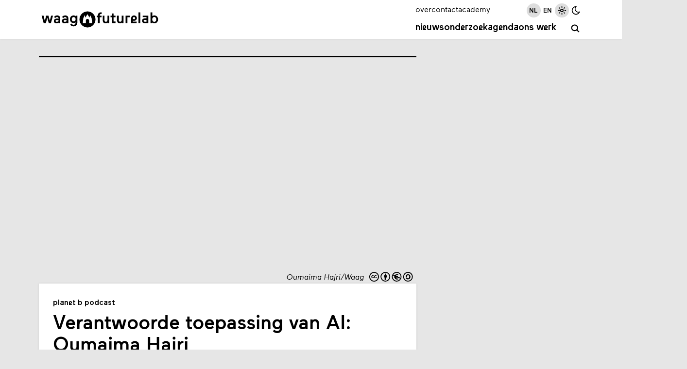

--- FILE ---
content_type: text/html; charset=utf-8
request_url: https://waag.org/nl/article/verantwoorde-toepassing-van-ai-oumaima-hajri/
body_size: 12615
content:
<!DOCTYPE html><html lang="nl"><head><meta charSet="utf-8" data-next-head=""/><meta name="viewport" content="width=device-width, initial-scale=1" data-next-head=""/><title data-next-head="">Waag | Verantwoorde toepassing van AI: Oumaima Hajri</title><meta name="description" content="Aflevering acht van de Planet B podcast: Oumaima Hajri over verantwoorde toepassing van kunstmatige intelligentie." data-next-head=""/><link rel="alternate" hrefLang="en" href="https://waag.org/en/article/responsible-application-ai-oumaima-hajri" data-next-head=""/><link rel="canonical" href="https://waag.org/nl/article/verantwoorde-toepassing-van-ai-oumaima-hajri/" data-next-head=""/><link rel="alternate" type="text/calendar" title="Waag Events" href="https://waag.org/nl/ics/feed.ics" data-next-head=""/><link rel="icon" href="/favicon.ico" sizes="32x32" data-next-head=""/><link rel="icon" href="/favicon.svg" type="image/svg+xml" data-next-head=""/><link rel="apple-touch-icon" href="/apple-touch-icon.png" data-next-head=""/><link rel="manifest" href="/manifest.webmanifest" data-next-head=""/><meta name="robots" content="index, follow" data-next-head=""/><meta name="audience" content="all" data-next-head=""/><meta name="dcterms.title" content="Waag Futurelab" data-next-head=""/><meta name="dcterms.creator" content="Waag Futurelab" data-next-head=""/><meta name="dcterms.subject" content="technology &amp; society" data-next-head=""/><meta name="dcterms.description" content="Verantwoorde toepassing van AI: Oumaima Hajri" data-next-head=""/><meta name="dcterms.publisher" content="Waag Futurelab" data-next-head=""/><meta name="dcterms.contributor" content="Waag Futurelab" data-next-head=""/><meta name="dcterms.type" content="InteractiveResource" data-next-head=""/><meta name="geo.placename" content="Amsterdam" data-next-head=""/><meta name="geo.position" content="52.372762,4.9002188" data-next-head=""/><meta name="geo.region" content="NL" data-next-head=""/><meta name="icbm" content="52.372762,4.9002188" data-next-head=""/><meta name="rights" content="Waag Futurelab" data-next-head=""/><meta property="og:site_name" content="Waag Futurelab" data-next-head=""/><meta property="og:type" content="website" data-next-head=""/><meta property="og:url" content="https://waag.org/nl/article/verantwoorde-toepassing-van-ai-oumaima-hajri/" data-next-head=""/><meta property="og:title" content="Waag | Verantwoorde toepassing van AI: Oumaima Hajri" data-next-head=""/><meta property="og:description" content="Aflevering acht van de Planet B podcast: Oumaima Hajri over verantwoorde toepassing van kunstmatige intelligentie." data-next-head=""/><meta property="place:location:latitude" content="52.372762" data-next-head=""/><meta property="place:location:longitude" content="4.9002188" data-next-head=""/><meta property="og:street_address" content="Nieuwmarkt 4" data-next-head=""/><meta property="og:locality" content="Amsterdam" data-next-head=""/><meta property="og:region" content="Western Europe" data-next-head=""/><meta property="og:postal_code" content="1012 CR" data-next-head=""/><meta property="og:country_name" content="The Netherlands" data-next-head=""/><meta property="og:locale" content="nl_NL" data-next-head=""/><meta property="og:image" content="https://cms.waag.org/sites/waag/files/styles/1200x630/public/2023-06/podcast-planetb_oumaimahajri.png" data-next-head=""/><link rel="preload" href="/_next/static/media/caa23878dc7661d5-s.p.woff2" as="font" type="font/woff2" crossorigin="anonymous" data-next-font="size-adjust"/><link rel="preload" href="/_next/static/media/ae0b3aef3961f7d3-s.p.woff2" as="font" type="font/woff2" crossorigin="anonymous" data-next-font="size-adjust"/><link rel="preload" href="/_next/static/media/1b92e10259dffc23-s.p.woff2" as="font" type="font/woff2" crossorigin="anonymous" data-next-font="size-adjust"/><link rel="preload" href="/_next/static/media/6b4f50901e4bc15e-s.p.woff2" as="font" type="font/woff2" crossorigin="anonymous" data-next-font="size-adjust"/><link rel="preload" href="/_next/static/css/ed81f5a4849427f1.css" as="style"/><link rel="preload" as="image" imageSrcSet="/_next/image/?url=https%3A%2F%2Fcms.waag.org%2Fsites%2Fwaag%2Ffiles%2F2023-06%2Fpodcast-planetb_oumaimahajri.png&amp;w=320&amp;q=75 320w, /_next/image/?url=https%3A%2F%2Fcms.waag.org%2Fsites%2Fwaag%2Ffiles%2F2023-06%2Fpodcast-planetb_oumaimahajri.png&amp;w=480&amp;q=75 480w, /_next/image/?url=https%3A%2F%2Fcms.waag.org%2Fsites%2Fwaag%2Ffiles%2F2023-06%2Fpodcast-planetb_oumaimahajri.png&amp;w=640&amp;q=75 640w, /_next/image/?url=https%3A%2F%2Fcms.waag.org%2Fsites%2Fwaag%2Ffiles%2F2023-06%2Fpodcast-planetb_oumaimahajri.png&amp;w=800&amp;q=75 800w, /_next/image/?url=https%3A%2F%2Fcms.waag.org%2Fsites%2Fwaag%2Ffiles%2F2023-06%2Fpodcast-planetb_oumaimahajri.png&amp;w=960&amp;q=75 960w, /_next/image/?url=https%3A%2F%2Fcms.waag.org%2Fsites%2Fwaag%2Ffiles%2F2023-06%2Fpodcast-planetb_oumaimahajri.png&amp;w=1120&amp;q=75 1120w, /_next/image/?url=https%3A%2F%2Fcms.waag.org%2Fsites%2Fwaag%2Ffiles%2F2023-06%2Fpodcast-planetb_oumaimahajri.png&amp;w=2240&amp;q=75 2240w" imageSizes="(max-width: 880px) 100vw, 1120px" data-next-head=""/><link rel="stylesheet" href="/_next/static/css/ed81f5a4849427f1.css" data-n-g=""/><noscript data-n-css=""></noscript><script defer="" noModule="" src="/_next/static/chunks/polyfills-42372ed130431b0a.js"></script><script src="/_next/static/chunks/webpack-3c3ace298e3311a7.js" defer=""></script><script src="/_next/static/chunks/framework-6c7251446edf26a3.js" defer=""></script><script src="/_next/static/chunks/main-8cdaddc1a20da386.js" defer=""></script><script src="/_next/static/chunks/pages/_app-52196b3991b72782.js" defer=""></script><script src="/_next/static/chunks/550-c87564178d2e5c8d.js" defer=""></script><script src="/_next/static/chunks/168-e994e77263afbe63.js" defer=""></script><script src="/_next/static/chunks/589-5e94f3535787c2ee.js" defer=""></script><script src="/_next/static/chunks/pages/article/%5B...slug%5D-18d57ccfb6c34c0f.js" defer=""></script><script src="/_next/static/HlUKlbXFzXtJe7HHA2k2n/_buildManifest.js" defer=""></script><script src="/_next/static/HlUKlbXFzXtJe7HHA2k2n/_ssgManifest.js" defer=""></script><style id="__jsx-2904219578">:root{--font-maax:'maax', 'maax Fallback';--font-waax:'waax', 'waax Fallback'}</style></head><body><link rel="preload" as="image" imageSrcSet="/_next/image/?url=https%3A%2F%2Fcms.waag.org%2Fsites%2Fwaag%2Ffiles%2F2023-06%2Fpodcast-planetb_oumaimahajri.png&amp;w=320&amp;q=75 320w, /_next/image/?url=https%3A%2F%2Fcms.waag.org%2Fsites%2Fwaag%2Ffiles%2F2023-06%2Fpodcast-planetb_oumaimahajri.png&amp;w=480&amp;q=75 480w, /_next/image/?url=https%3A%2F%2Fcms.waag.org%2Fsites%2Fwaag%2Ffiles%2F2023-06%2Fpodcast-planetb_oumaimahajri.png&amp;w=640&amp;q=75 640w, /_next/image/?url=https%3A%2F%2Fcms.waag.org%2Fsites%2Fwaag%2Ffiles%2F2023-06%2Fpodcast-planetb_oumaimahajri.png&amp;w=800&amp;q=75 800w, /_next/image/?url=https%3A%2F%2Fcms.waag.org%2Fsites%2Fwaag%2Ffiles%2F2023-06%2Fpodcast-planetb_oumaimahajri.png&amp;w=960&amp;q=75 960w, /_next/image/?url=https%3A%2F%2Fcms.waag.org%2Fsites%2Fwaag%2Ffiles%2F2023-06%2Fpodcast-planetb_oumaimahajri.png&amp;w=1120&amp;q=75 1120w, /_next/image/?url=https%3A%2F%2Fcms.waag.org%2Fsites%2Fwaag%2Ffiles%2F2023-06%2Fpodcast-planetb_oumaimahajri.png&amp;w=2240&amp;q=75 2240w" imageSizes="(max-width: 880px) 100vw, 1120px"/><div id="__next"><header id="site-header" class="pane   no-print"><div class="wrapper"><a id="skip-to-main" href="#main">Overslaan en naar de inhoud gaan</a><a aria-label="Link naar homepage " href="/nl/"><svg xmlns="http://www.w3.org/2000/svg" viewBox="0 0 625.2 103.2" xml:space="preserve" width="625px" height="103px" id="logo" role="img" aria-label="Logo Waag Futurelab"><path fill="none" d="M-38.8-33.5H664v170.1H-38.8z"></path><path class="color-text" d="M247 94.1c23.5 0 42.5-19 42.5-42.5S270.5 9.1 247 9.1s-42.5 19-42.5 42.5 19 42.5 42.5 42.5"></path><path class="color-pane" d="m261.1 28.5 7.9 16.3 2.7 26.7h-15.9l-.1-13.4c-.1-5-3.9-9.2-8.8-9.2s-8.7 4.2-8.7 9.2v13.4h-16l2.7-26.7 7.8-16.3 3.3 13.4 10.8-18.2 11 18.2 3.3-13.4z"></path><path class="color-text" d="M20.7 59.1 28 31.4h12l7.3 27.7 6.8-27.7h10.1L53.1 71.6H41.8L34 43.1l-7.9 28.5H14.8L3.7 31.4h10.2l6.8 27.7zM68.7 60.3c0-9.2 7.5-13.4 16.7-13.4 3 0 6.4.8 8.1 1.4v-2.8c0-4.1-3.5-6.6-7.9-6.6-3.1 0-7 1.2-9.5 5.8l-6.3-5.9c3.2-5.7 9.8-8.4 15.9-8.4 10 0 17.1 4.9 17.1 15.2v26h-9.2v-3.1c-2.5 2.2-6.3 4-11.5 4-7.2 0-13.4-4.5-13.4-12.2zm15.4 4c3.6 0 7.4-1.5 9.4-3.4v-4.6c-2.4-.9-5-1.6-8.4-1.6-4.3 0-7.1 1.7-7.1 5 0 2.5 2 4.6 6.1 4.6zM111.4 60.3c0-9.2 7.5-13.4 16.7-13.4 3 0 6.4.8 8.1 1.4v-2.8c0-4.1-3.5-6.6-7.9-6.6-3.1 0-7 1.2-9.5 5.8l-6.3-5.9c3.2-5.7 9.8-8.4 15.9-8.4 10 0 17.1 4.9 17.1 15.2v26h-9.2v-3.1c-2.5 2.2-6.3 4-11.5 4-7.2 0-13.4-4.5-13.4-12.2zm15.4 4c3.6 0 7.4-1.5 9.4-3.4v-4.6c-2.4-.9-5-1.6-8.4-1.6-4.3 0-7.1 1.7-7.1 5 0 2.5 2 4.6 6.1 4.6zM162.1 73.1c1.7 3.1 5.1 7 11.1 7 6.1 0 10.7-3.6 10.7-11.2v-2.1c-2.4 2.2-5.8 3.9-10.7 3.9-11.3 0-19.2-8.5-19.2-20.1s8-20.2 19.2-20.2c5.1 0 8.3 1.6 10.9 4.3v-3.3h9.2v36.9c0 12.1-7.9 20.1-19.8 20.1-10.3 0-16-6.1-18-8.9l6.6-6.4zm11.7-10.9c6.2 0 10.3-4.8 10.3-11.6S180 39 173.8 39c-6.3 0-10.2 4.8-10.2 11.6-.1 6.7 3.9 11.6 10.2 11.6z"></path><g><path class="color-text" d="M322.4 14.2v8.6s-1.2-.1-2.1-.1c-5.7 0-8.5 2.3-8.5 8.2v.5h9.7v8.4h-9.7v31.8h-9.2V39.8h-5.9v-8.4h5.9v-2c0-10.2 5.7-15.2 16.1-15.2 2-.1 3.7 0 3.7 0zM344.7 64.1c5.4 0 8.4-4.2 8.4-10.1V31.4h9.4v40.2h-9.3v-3.3c-2.5 2.8-6.1 4.2-10.4 4.2-8.9 0-15-6.3-15-17.7V31.4h9.4v24c-.1 5.3 2.6 8.7 7.5 8.7zM376 39.8h-6.8v-8.4h6.8V20.2h9.3v11.2h10.6v8.4h-10.6v23h10.1v8.9H376V39.8zM420.3 64.1c5.4 0 8.4-4.2 8.4-10.1V31.4h9.4v40.2h-9.2v-3.3c-2.5 2.8-6.1 4.2-10.4 4.2-8.9 0-15-6.3-15-17.7V31.4h9.4v24c-.2 5.3 2.5 8.7 7.4 8.7zM449.4 71.6V31.4h22.3v8.9h-13v31.3h-9.3zM487.8 58v5.3h20.1v8.3h-29.3V46c0-9.8 7-15.6 15.2-15.6 8.6 0 15.2 6.2 15.2 14.4s-7 14.3-15.2 14.3c-2.4.1-4.3-.3-6-1.1zM500 44.9c0-3.1-2.5-5.9-6.2-5.9s-6.2 2.8-6.2 5.9 2.5 5.8 6.2 5.8 6.2-2.7 6.2-5.8zM527 14.1v57.5h-9.3V14.1h9.3zM569.4 31.4v40.2H551c-8.9 0-14.6-5.1-14.6-12.8S542.5 46 551 46h9.2v-6.4H540v-8.2h29.4zm-9.2 22.7h-9.3c-3.6 0-6 1.5-6 4.8s2.4 4.8 6 4.8h9.3v-9.6zM601.9 72.5c-5.7 0-8.9-2-11.4-4.5v3.6h-9.2V14.1h9.3v20.2c2.3-2 6-3.9 11.2-3.9 11.6 0 19.6 9 19.6 21.1.1 12.1-7.9 21-19.5 21zm-.7-8.2c7.1 0 10.7-6.1 10.7-12.8s-3.6-12.8-10.7-12.8c-7.2 0-10.7 6.1-10.7 12.8s3.5 12.8 10.7 12.8z"></path></g></svg></a><button id="menu-toggle" class="hamburger" aria-label="toggle navigation menu" aria-pressed="false"><span class="bar first"></span><span class="bar second"></span><span class="bar third"></span><span class="bar fourth"></span></button><div id="menu" class=""><nav id="nav-primary" class="menu-primary" aria-label="primary navigation"><a href="/nl/nieuws/">Nieuws</a><a href="/nl/onderzoek/">Onderzoek</a><a href="/nl/events/">Agenda</a><a href="/nl/publicaties/">Ons werk</a></nav><a id="search" class="icon-button menu-primary" aria-label="zoeken" href="/nl/search/"><span class="label">zoeken</span><span class="icon-wrapper"><svg xmlns="http://www.w3.org/2000/svg" class="icon icon-tabler icon-tabler-search" width="1em" height="1em" viewBox="0 0 24 24" stroke-width="2.5" stroke="#000000" fill="none" stroke-linecap="round" stroke-linejoin="round" aria-label="search icon"><path stroke="none" d="M0 0h24v24H0z" fill="none"></path><circle cx="10" cy="10" r="7"></circle><line x1="21" y1="21" x2="15" y2="15"></line></svg></span></a><nav id="nav-secondary" class="menu-secondary" aria-label="secondary navigation"><a href="/nl/wat-waag/">over</a><a href="/nl/contact/">contact</a><a href="https://academy.waag.org/" target="_blank" rel="noopener noreferrer">academy</a></nav><div id="site-settings" class="menu-secondary"><nav id="locale-switcher"><a class="active icon-button" aria-pressed="true" href="/nl/article/verantwoorde-toepassing-van-ai-oumaima-hajri/"><span class="icon-wrapper"><span class="icon">nl</span></span></a><a class=" icon-button" aria-pressed="false" href="/en/article/responsible-application-ai-oumaima-hajri/"><span class="icon-wrapper"><span class="icon">en</span></span></a></nav><div id="theme-switcher"><button class="icon-button active" title="Lichte modus" aria-pressed="true"><span class="icon-wrapper"><svg xmlns="http://www.w3.org/2000/svg" class="icon icon-tabler icon-tabler-brightness-up" width="1em" height="1em" viewBox="0 0 24 24" stroke-width="2" stroke="#000000" fill="none" stroke-linecap="round" stroke-linejoin="round"><path stroke="none" d="M0 0h24v24H0z" fill="none"></path><path d="M12 12m-3 0a3 3 0 1 0 6 0a3 3 0 1 0 -6 0"></path><path d="M12 5l0 -2"></path><path d="M17 7l1.4 -1.4"></path><path d="M19 12l2 0"></path><path d="M17 17l1.4 1.4"></path><path d="M12 19l0 2"></path><path d="M7 17l-1.4 1.4"></path><path d="M6 12l-2 0"></path><path d="M7 7l-1.4 -1.4"></path></svg></span></button><button class="icon-button " title="Donkere modus" aria-pressed="false"><span class="icon-wrapper"><svg xmlns="http://www.w3.org/2000/svg" class="icon icon-tabler icon-tabler-moon" width="1em" height="1em" viewBox="0 0 24 24" stroke-width="2" stroke="#000000" fill="none" stroke-linecap="round" stroke-linejoin="round"><path stroke="none" d="M0 0h24v24H0z" fill="none"></path><path d="M12 3c.132 0 .263 0 .393 0a7.5 7.5 0 0 0 7.92 12.446a9 9 0 1 1 -8.313 -12.454z"></path></svg></span></button></div></div></div></div></header><main id="main" aria-label="main" class="wrapper"><article class="article node-grid meta-before-body waag short-body"><div class="node-images hide-shadow"><figure class="image-ratio image-5-3 bordered waag"><img alt="Oumaima Hajri - Planet B podcast" width="500" height="300" decoding="async" data-nimg="1" style="color:transparent" sizes="(max-width: 880px) 100vw, 1120px" srcSet="/_next/image/?url=https%3A%2F%2Fcms.waag.org%2Fsites%2Fwaag%2Ffiles%2F2023-06%2Fpodcast-planetb_oumaimahajri.png&amp;w=320&amp;q=75 320w, /_next/image/?url=https%3A%2F%2Fcms.waag.org%2Fsites%2Fwaag%2Ffiles%2F2023-06%2Fpodcast-planetb_oumaimahajri.png&amp;w=480&amp;q=75 480w, /_next/image/?url=https%3A%2F%2Fcms.waag.org%2Fsites%2Fwaag%2Ffiles%2F2023-06%2Fpodcast-planetb_oumaimahajri.png&amp;w=640&amp;q=75 640w, /_next/image/?url=https%3A%2F%2Fcms.waag.org%2Fsites%2Fwaag%2Ffiles%2F2023-06%2Fpodcast-planetb_oumaimahajri.png&amp;w=800&amp;q=75 800w, /_next/image/?url=https%3A%2F%2Fcms.waag.org%2Fsites%2Fwaag%2Ffiles%2F2023-06%2Fpodcast-planetb_oumaimahajri.png&amp;w=960&amp;q=75 960w, /_next/image/?url=https%3A%2F%2Fcms.waag.org%2Fsites%2Fwaag%2Ffiles%2F2023-06%2Fpodcast-planetb_oumaimahajri.png&amp;w=1120&amp;q=75 1120w, /_next/image/?url=https%3A%2F%2Fcms.waag.org%2Fsites%2Fwaag%2Ffiles%2F2023-06%2Fpodcast-planetb_oumaimahajri.png&amp;w=2240&amp;q=75 2240w" src="/_next/image/?url=https%3A%2F%2Fcms.waag.org%2Fsites%2Fwaag%2Ffiles%2F2023-06%2Fpodcast-planetb_oumaimahajri.png&amp;w=2240&amp;q=75"/><figcaption>Oumaima Hajri/Waag<a class="cc-license" href="https://creativecommons.org/licenses/by-nc-sa/4.0/deed.nl" target="_blank" rel="noopener noreferrer" title="CC-BY-NC-SA, Naamsvermelding-Niet-commercieel-Gelijk delen"><svg viewBox="0 0 140 30"><use href="/images/cc-icons.svg#logo" transform="translate(0, 0)"></use><use href="/images/cc-icons.svg#by" transform="translate(35, 0)"></use><use href="/images/cc-icons.svg#nc" transform="translate(70, 0)"></use><use href="/images/cc-icons.svg#sa" transform="translate(105, 0)"></use></svg></a></figcaption></figure></div><div class="node-header hide-shadow with-divider pane bordered"><div class="pad-m"><div class="group-lab"><span class="lab waag">planet b podcast</span></div><h1>Verantwoorde toepassing van AI: Oumaima Hajri</h1></div></div><div class="node-body pane pad-m"><div class="content flow"><p>Oumaima Hajri is onderzoeker en docent aan de Hogeschool Rotterdam, waar ze voor het project Designing Responsible AI Media Applications in samenwerking met mediaorganisaties onderzoekt hoe AI op een verantwoorde manier kan worden toegepast. Daarnaast studeert ze momenteel AI Ethics &amp; Society aan de University of Cambridge. Én was ze dit jaar panellid bij <a href="https://waag.org/nl/event/terugkijken-de-staat-van-het-internet-2023-met-james-bridle/">de Staat van het Internet</a>.</p><p>Beluister aflevering 8 van de Planet B podcast hieronder, in Pocket Casts, op <a href="https://open.spotify.com/episode/2mcKXQahVz8G4znRK2lgJv?si=d35f88a68f5d4604" target="_blank" rel="noreferrer noopener" class="external">Spotify</a> of <a href="https://podcasts.apple.com/nl/podcast/planet-b-waag-podcast/id1645852853?l=en
" target="_blank" rel="noreferrer noopener" class="external">Apple Music</a>.</p><p><iframe frameBorder="0" id="podcast" scrolling="no" src="https://assets.waag.org/podcast/player/?feed=planetb&amp;start=8"></iframe></p><h3>Shownotes</h3><ul><li><a href="https://www.volkskrant.nl/nieuws-achtergrond/hoogleraar-computerwetenschappen-vreest-opmars-ai-wilt-u-50-euro-extra-betalen-voor-een-mens-toets-1~b5a92a0d/" target="_blank" rel="noreferrer noopener" class="external">Hoogleraar computerwetenschappen vreest opmars AI </a></li><li>Ruha Benjamin – Race After Technology</li><li><a href="http://www.reprogrammingwar.org/" target="_blank" rel="noreferrer noopener" class="external">Reprogramming War</a></li><li><a href="https://alliantietegenmilitaireai.nl/" target="_blank" rel="noreferrer noopener" class="external">Open letter: Civil society organisations urge the Dutch government to immediately establish a moratorium on developing AI systems in the military domain</a></li><li>Cathy O’Neil – Weapons of Math Destruction</li><li><a href="https://www.trouw.nl/tijdgeest/chatgpt-berooft-ons-van-waardevol-denkwerk-wanneer-zijn-we-gestopt-met-ergens-moeite-voor-doen~bda521b4/" target="_blank" rel="noreferrer noopener" class="external">ChatGPT berooft ons van waardevol denkwerk. Wanneer zijn we gestopt met ergens moeite voor doen?</a></li><li>Safiya Umoja Noble - Algorithms of Oppression</li><li>Shoshana Zuboff - The Age of Surveillance Capitalism</li><li>Caroline Criado Perez - Invisible women </li><li>Arturo Escobar - Designs for the Pluriverse </li></ul><p>Door: Tonya Sudiono en Bouwe van der Molen<br/>
Editing: Bouwe van der Molen<br/>
Jingle: Milan Breukers</p></div></div><div class="node-meta pane pad-s hide-shadow with-divider bordered waag"><h2 class="visually-hidden">Metadata</h2><div class="flex-columns"><section><h3 class="section-title">Gepubliceerd</h3><time>2 jun 2023</time></section><section><h3 class="section-title">project</h3><div class="flex-column"><a href="/nl/project/expeditie-naar-planet-b/">Expeditie naar planet B</a></div></section><section><div style="padding:0.75rem 0" class="no-print no-narrow"><a class="button button-small" href="/nl/nieuwsbrieven/">Schrijf je in voor onze nieuwsbrief</a></div></section></div></div><div class="node-cta no-print"><div class="share flex v-center"><h2 class="section-title">Deel</h2><button class="icon-button" title="Deel via Mastodon" tabindex="0"><span class="icon-wrapper"><svg xmlns="http://www.w3.org/2000/svg" class="icon icon-tabler icon-tabler-brand-mastodon" width="1em" height="1em" viewBox="0 0 24 24" stroke-width="2" stroke="#000000" fill="none" stroke-linecap="round" stroke-linejoin="round"><path stroke="none" d="M0 0h24v24H0z" fill="none"></path><path d="M18.648 15.254c-1.816 1.763 -6.648 1.626 -6.648 1.626a18.262 18.262 0 0 1 -3.288 -.256c1.127 1.985 4.12 2.81 8.982 2.475c-1.945 2.013 -13.598 5.257 -13.668 -7.636l-.026 -1.154c0 -3.036 .023 -4.115 1.352 -5.633c1.671 -1.91 6.648 -1.666 6.648 -1.666s4.977 -.243 6.648 1.667c1.329 1.518 1.352 2.597 1.352 5.633s-.456 4.074 -1.352 4.944z"></path><path d="M12 11.204v-2.926c0 -1.258 -.895 -2.278 -2 -2.278s-2 1.02 -2 2.278v4.722m4 -4.722c0 -1.258 .895 -2.278 2 -2.278s2 1.02 2 2.278v4.722"></path></svg></span></button><a class="icon-button" href="https://www.linkedin.com/shareArticle?mini=true&amp;summary=Aflevering acht van de Planet B podcast: Oumaima Hajri over verantwoorde toepassing van kunstmatige intelligentie.&amp;title=Verantwoorde toepassing van AI: Oumaima Hajri&amp;url=https://waag.org/nl/article/verantwoorde-toepassing-van-ai-oumaima-hajri" target="_blank" rel="noopener noreferrer" title="Deel via LinkedIn"><span class="icon-wrapper"><svg xmlns="http://www.w3.org/2000/svg" class="icon icon-tabler icon-tabler-brand-linkedin" width="1em" height="1em" viewBox="0 0 24 24" stroke-width="2" stroke="#000000" fill="none" stroke-linecap="round" stroke-linejoin="round" aria-label="linked icon"><path stroke="none" d="M0 0h24v24H0z" fill="none"></path><rect x="4" y="4" width="16" height="16" rx="2"></rect><line x1="8" y1="11" x2="8" y2="16"></line><line x1="8" y1="8" x2="8" y2="8.01"></line><line x1="12" y1="16" x2="12" y2="11"></line><path d="M16 16v-3a2 2 0 0 0 -4 0"></path></svg></span></a><a class="icon-button" href="mailto:?subject=Interessant%20artikel%20op%20de%20website%20van%20Waag&amp;body=Ik%20heb%20dit%20interessante%20artikel%20gevonden%20op%20de%20website%20van%20Waag%3A%20https%3A%2F%2Fwaag.org%2Fnl%2Farticle%2Fverantwoorde-toepassing-van-ai-oumaima-hajri" target="_blank" rel="noopener noreferrer" title="Deel via e-mail"><span class="icon-wrapper"><svg xmlns="http://www.w3.org/2000/svg" class="icon icon-tabler icon-tabler-mail" width="1em" height="1em" viewBox="0 0 24 24" stroke-width="2" stroke="#000000" fill="none" stroke-linecap="round" stroke-linejoin="round" aria-label="email icon"><path stroke="none" d="M0 0h24v24H0z" fill="none"></path><rect x="3" y="5" width="18" height="14" rx="2"></rect><polyline points="3 7 12 13 21 7"></polyline></svg></span></a><button class="icon-button" title="Print" tabindex="0"><span class="icon-wrapper"><svg xmlns="http://www.w3.org/2000/svg" class="icon icon-tabler icon-tabler-printer" width="1em" height="1em" viewBox="0 0 24 24" stroke-width="2" stroke="#000000" fill="none" stroke-linecap="round" stroke-linejoin="round" aria-label="print icon"><path stroke="none" d="M0 0h24v24H0z" fill="none"></path><path d="M17 17h2a2 2 0 0 0 2 -2v-4a2 2 0 0 0 -2 -2h-14a2 2 0 0 0 -2 2v4a2 2 0 0 0 2 2h2"></path><path d="M17 9v-4a2 2 0 0 0 -2 -2h-6a2 2 0 0 0 -2 2v4"></path><rect x="7" y="13" width="10" height="8" rx="2"></rect></svg></span></button></div></div><div class="node-related no-print"><div class="list flow"><h2 class="section-title">Gerelateerde artikelen</h2><div class="grid-columns"><a class="article-teaser pane bordered waag" href="/nl/article/bonusaflevering-digitale-detox-meditatie/"><div class="image-ratio image-5-3"><img alt="Digital meditation " loading="lazy" width="500" height="300" decoding="async" data-nimg="1" style="color:transparent" sizes="(max-width: 470px) 33vw, (max-width: 560px) 100vw, (max-width: 854px) 50vw, 480px" srcSet="/_next/image/?url=https%3A%2F%2Fcms.waag.org%2Fsites%2Fwaag%2Ffiles%2F2024-12%2F54131032903_0660bcef2a_c.jpg&amp;w=160&amp;q=75 160w, /_next/image/?url=https%3A%2F%2Fcms.waag.org%2Fsites%2Fwaag%2Ffiles%2F2024-12%2F54131032903_0660bcef2a_c.jpg&amp;w=320&amp;q=75 320w, /_next/image/?url=https%3A%2F%2Fcms.waag.org%2Fsites%2Fwaag%2Ffiles%2F2024-12%2F54131032903_0660bcef2a_c.jpg&amp;w=480&amp;q=75 480w, /_next/image/?url=https%3A%2F%2Fcms.waag.org%2Fsites%2Fwaag%2Ffiles%2F2024-12%2F54131032903_0660bcef2a_c.jpg&amp;w=640&amp;q=75 640w, /_next/image/?url=https%3A%2F%2Fcms.waag.org%2Fsites%2Fwaag%2Ffiles%2F2024-12%2F54131032903_0660bcef2a_c.jpg&amp;w=800&amp;q=75 800w, /_next/image/?url=https%3A%2F%2Fcms.waag.org%2Fsites%2Fwaag%2Ffiles%2F2024-12%2F54131032903_0660bcef2a_c.jpg&amp;w=960&amp;q=75 960w, /_next/image/?url=https%3A%2F%2Fcms.waag.org%2Fsites%2Fwaag%2Ffiles%2F2024-12%2F54131032903_0660bcef2a_c.jpg&amp;w=1120&amp;q=75 1120w, /_next/image/?url=https%3A%2F%2Fcms.waag.org%2Fsites%2Fwaag%2Ffiles%2F2024-12%2F54131032903_0660bcef2a_c.jpg&amp;w=2240&amp;q=75 2240w" src="/_next/image/?url=https%3A%2F%2Fcms.waag.org%2Fsites%2Fwaag%2Ffiles%2F2024-12%2F54131032903_0660bcef2a_c.jpg&amp;w=2240&amp;q=75"/></div><div class="text pad-xs"><div class="group-lab"><span class="lab undefined">planet b podcast</span></div><h3 class="">Bonusaflevering: digitale detox meditatie </h3></div></a><a class="article-teaser pane bordered waag" href="/nl/article/kunst-om-de-energietransitie-inzichtelijk-te-maken-tessa-steenkamp-tessel-van-leeuwen/"><div class="image-ratio image-5-3"><img alt="inkijkjes afbeelding" loading="lazy" width="500" height="300" decoding="async" data-nimg="1" style="color:transparent" sizes="(max-width: 470px) 33vw, (max-width: 560px) 100vw, (max-width: 854px) 50vw, 480px" srcSet="/_next/image/?url=https%3A%2F%2Fcms.waag.org%2Fsites%2Fwaag%2Ffiles%2F2024-08%2F_planet_b_s2_inkijkjes.png&amp;w=160&amp;q=75 160w, /_next/image/?url=https%3A%2F%2Fcms.waag.org%2Fsites%2Fwaag%2Ffiles%2F2024-08%2F_planet_b_s2_inkijkjes.png&amp;w=320&amp;q=75 320w, /_next/image/?url=https%3A%2F%2Fcms.waag.org%2Fsites%2Fwaag%2Ffiles%2F2024-08%2F_planet_b_s2_inkijkjes.png&amp;w=480&amp;q=75 480w, /_next/image/?url=https%3A%2F%2Fcms.waag.org%2Fsites%2Fwaag%2Ffiles%2F2024-08%2F_planet_b_s2_inkijkjes.png&amp;w=640&amp;q=75 640w, /_next/image/?url=https%3A%2F%2Fcms.waag.org%2Fsites%2Fwaag%2Ffiles%2F2024-08%2F_planet_b_s2_inkijkjes.png&amp;w=800&amp;q=75 800w, /_next/image/?url=https%3A%2F%2Fcms.waag.org%2Fsites%2Fwaag%2Ffiles%2F2024-08%2F_planet_b_s2_inkijkjes.png&amp;w=960&amp;q=75 960w, /_next/image/?url=https%3A%2F%2Fcms.waag.org%2Fsites%2Fwaag%2Ffiles%2F2024-08%2F_planet_b_s2_inkijkjes.png&amp;w=1120&amp;q=75 1120w, /_next/image/?url=https%3A%2F%2Fcms.waag.org%2Fsites%2Fwaag%2Ffiles%2F2024-08%2F_planet_b_s2_inkijkjes.png&amp;w=2240&amp;q=75 2240w" src="/_next/image/?url=https%3A%2F%2Fcms.waag.org%2Fsites%2Fwaag%2Ffiles%2F2024-08%2F_planet_b_s2_inkijkjes.png&amp;w=2240&amp;q=75"/></div><div class="text pad-xs"><div class="group-lab"><span class="lab undefined">planet b podcast</span></div><h3 class="">Kunst om de energietransitie inzichtelijk te maken: Tessa Steenkamp &amp; Tessel van Leeuwen</h3></div></a></div></div></div></article></main><footer id="site-footer" class="pane pad-m no-print"><div class="wrapper"><div id="site-footer-grid"><div id="site-footer-address"><div class="content flow"><p><strong>Bezoekadres</strong><br/>Nieuwmarkt 4<br/>1012 CR Amsterdam<br/>Tel. <a href="tel:+31205579898/">+31 (0)20 5579898</a></p><p><strong>Postadres</strong><br/>Sint Antoniesbreestraat 69<br/>1011 HB Amsterdam</p></div></div><div id="site-footer-main"><nav id="nav-footer" aria-label="footer navigation"><a href="/nl/mensen/">Mensen</a><a href="https://waag.homerun.co/" target="_blank" rel="noopener noreferrer">Vacatures</a><a href="/nl/zaalverhuur/">Zaalverhuur</a><a href="/nl/privacyverklaring/">Privacy</a></nav><div id="site-footer-newsletter"><div class="content flow"><h2>Schrijf je in voor onze nieuwsbrief</h2><p><a class="button" href="https://waag.org/nl/nieuwsbrieven/">Abonneer</a></p></div></div></div><div id="site-footer-social"><a href="/nl/social-media/"><svg xmlns="http://www.w3.org/2000/svg" viewBox="0 0 24 24" fill="none" stroke="currentColor" stroke-linecap="round" stroke-linejoin="round" width="1em" height="1em" stroke-width="2"><path d="M3 12a9 9 0 1 0 18 0a9 9 0 0 0 -18 0"></path><path d="M12 9h.01"></path><path d="M11 12h1v4h1"></path></svg>Waag <!-- -->en<!-- --> social media</a><a rel="me noreferrer noopener" href="https://waag.social/@waag" target="_blank"><svg xmlns="http://www.w3.org/2000/svg" xml:space="preserve" style="enable-background:new 0 0 24 24" viewBox="0 0 24 24" fill="currentColor" width="1em" height="1em"><title>Mastodon Logo</title><path d="M23.4 7.9c0-5.2-3.4-6.7-3.4-6.7C18.3.4 15.3 0 12.2 0h-.1C9 0 6.1.4 4.4 1.1c0 0-3.4 1.5-3.4 6.7v4.1c.1 5.2 1 10.2 5.7 11.5 2.2.6 4 .7 5.5.6 2.7-.2 4.2-1 4.2-1l-.1-2s-1.9.6-4.1.5c-2.2-.1-4.4-.2-4.8-2.9v-.7s2.1.5 4.8.6c1.6.1 3.2-.1 4.8-.3 3-.4 5.6-2.2 6-3.9.4-2.6.4-6.4.4-6.4zm-4.8 6.7h-2.5V8.5c0-1.3-.5-1.9-1.6-1.9-1.2 0-1.8.8-1.8 2.3v3.3h-2.5V8.8c0-1.5-.6-2.3-1.8-2.3-1.1 0-1.6.7-1.6 1.9v6.1H4.2V8.3c0-1.3.3-2.3 1-3.1.7-.8 1.6-1.1 2.7-1.1 1.3 0 2.2.5 2.9 1.5l.6 1 .6-1c.6-1 1.6-1.5 2.9-1.5 1.1 0 2 .4 2.7 1.1.7.8 1 1.8 1 3.1v6.3z"></path></svg>Mastodon</a><a rel="me noreferrer noopener" href="https://gitlab.waag.org/explore" target="_blank"><svg xmlns="http://www.w3.org/2000/svg" width="1em" height="1em" viewBox="0 0 24 24" stroke-width="2" stroke="currentColor" fill="none" stroke-linecap="round" stroke-linejoin="round"><title>GitLab Logo</title><path stroke="none" d="M0 0h24v24H0z" fill="none"></path><path d="M21 14l-9 7l-9 -7l3 -11l3 7h6l3 -7z"></path></svg>Gitlab</a><a href="/nl/feeds-waag-futurelab/"><svg xmlns="http://www.w3.org/2000/svg" width="1em" height="1em" fill="none" stroke="currentColor" stroke-linecap="round" stroke-linejoin="round" stroke-width="2"><path d="M4 19a1 1 0 1 0 2 0 1 1 0 1 0-2 0M4 4a16 16 0 0 1 16 16M4 11a9 9 0 0 1 9 9"></path></svg>Feeds</a><a class="flickr" rel="me noreferrer noopener" href="https://www.flickr.com/photos/waagsociety/" target="_blank"><svg xmlns="http://www.w3.org/2000/svg" xml:space="preserve" style="enable-background:new 0 0 24 24" viewBox="0 0 24 24" fill="currentColor" width="1em" height="1em"><title>Flickr Logo</title><circle cx="7.4" cy="12" r="3.7"></circle><circle cx="16.6" cy="12" r="3.7"></circle></svg>Flickr</a><a class="linkedin" rel="me noreferrer noopener" href="https://www.linkedin.com/company/waag-society/" target="_blank"><svg xmlns="http://www.w3.org/2000/svg" xml:space="preserve" style="enable-background:new 0 0 24 24" viewBox="0 0 24 24" fill="currentColor" width="1em" height="1em"><title>LinkedIn Logo</title><path d="M22.1 0H1.8C.8 0 0 .8 0 1.7v20.5c0 1 .8 1.8 1.8 1.8h20.4c1 0 1.8-.8 1.8-1.7V1.7C23.9.8 23.1 0 22.1 0zm-15 20.5H3.5V9H7l.1 11.5zM5.3 7.4c-1.1 0-2.1-.9-2.1-2.1s.9-2 2.1-2 2.1.9 2.1 2.1-1 2-2.1 2zm15.1 13.1h-3.5v-5.6c0-1.3 0-3.1-1.9-3.1s-2.1 1.5-2.1 2.9v5.7H9.3V9h3.4v1.5h.1c.5-.9 1.7-1.9 3.4-1.9 3.6 0 4.3 2.4 4.3 5.5v6.4z"></path></svg>LinkedIn</a><a class="instagram" rel="me noreferrer noopener" href="https://www.instagram.com/waagnl/" target="_blank"><svg xmlns="http://www.w3.org/2000/svg" xml:space="preserve" style="enable-background:new 0 0 24 24" viewBox="0 0 24 24" fill="currentColor" width="1em" height="1em"><title>Instagram Logo</title><path d="M12 2.2c3.2 0 3.6 0 4.8.1 1.2.1 1.8.2 2.2.4.5.2 1 .5 1.4.9.4.4.7.9.9 1.4.2.4.4 1.1.4 2.2.1 1.3.1 1.6.1 4.8s0 3.6-.1 4.8c-.1 1.2-.2 1.8-.4 2.2-.4 1-1.2 1.9-2.3 2.3-.4.2-1.1.4-2.2.4-1.3.1-1.6.1-4.8.1s-3.6 0-4.8-.1c-1.2-.1-1.8-.2-2.2-.4-.5-.2-1-.5-1.4-.9-.4-.4-.7-.9-.9-1.4-.2-.4-.4-1.1-.4-2.2-.1-1.3-.1-1.6-.1-4.8s0-3.6.1-4.8c0-1.2.2-1.9.3-2.3.2-.5.5-1 .9-1.4.4-.4.9-.7 1.4-.9.4-.1 1.1-.3 2.3-.4H12M12 0C8.7 0 8.3 0 7.1.1c-1.3 0-2.2.2-3 .5C3.3.9 2.6 1.4 2 2 1.4 2.6.9 3.3.6 4.1c-.3.8-.5 1.7-.5 3C0 8.3 0 8.7 0 12s0 3.7.1 4.9c.1 1.3.3 2.1.6 2.9.2.9.7 1.6 1.3 2.2.6.6 1.3 1.1 2.1 1.4.8.3 1.6.5 2.9.6h5c3.3 0 3.7 0 4.9-.1 1.3-.1 2.1-.3 2.9-.6 1.6-.6 2.9-1.9 3.5-3.5.3-.8.5-1.6.6-2.9.1-1.2.1-1.6.1-4.9s0-3.7-.1-4.9c-.1-1.3-.3-2.1-.6-2.9-.2-.9-.7-1.6-1.3-2.2-.6-.6-1.3-1.1-2.1-1.4C19.1.3 18.3.1 17 0h-5z"></path><path d="M12 5.8c-3.4 0-6.2 2.8-6.2 6.2s2.8 6.2 6.2 6.2 6.2-2.8 6.2-6.2c0-3.4-2.8-6.2-6.2-6.2zM12 16c-2.2 0-4-1.8-4-4s1.8-4 4-4 4 1.8 4 4-1.8 4-4 4z"></path><circle cx="18.4" cy="5.6" r="1.4"></circle></svg>Instagram</a></div><div id="site-footer-publicbadges"><publicbadges-drawer class="" badge-color="#000" language="NL" modal-theme="light" style="z-index:1"></publicbadges-drawer></div></div></div></footer></div><script id="__NEXT_DATA__" type="application/json">{"props":{"pageProps":{"navPrimary":[{"title":"Nieuws","url":"/nl/nieuws"},{"title":"Onderzoek","url":"/nl/onderzoek"},{"title":"Agenda","url":"/nl/events"},{"title":"Ons werk","url":"/nl/publicaties"}],"navSecondary":[{"title":"over","url":"/nl/wat-waag"},{"title":"contact","url":"/nl/contact"},{"title":"academy","url":"https://academy.waag.org/","external":true}],"navFooter":[{"title":"Mensen","url":"/nl/mensen"},{"title":"Vacatures","url":"https://waag.homerun.co/","external":true},{"title":"Zaalverhuur","url":"/nl/zaalverhuur"},{"title":"Privacy","url":"/nl/privacyverklaring"}],"footerAddress":"\u003cp\u003e\u003cstrong\u003eBezoekadres\u003c/strong\u003e\u003cbr /\u003eNieuwmarkt 4\u003cbr /\u003e1012 CR Amsterdam\u003cbr /\u003eTel. \u003ca href=\"tel:+31205579898\"\u003e+31 (0)20 5579898\u003c/a\u003e\u003c/p\u003e\u003cp\u003e\u003cstrong\u003ePostadres\u003c/strong\u003e\u003cbr /\u003eSint Antoniesbreestraat 69\u003cbr /\u003e1011 HB Amsterdam\u003c/p\u003e","footerNewsletter":"\u003ch2\u003eSchrijf je in voor onze nieuwsbrief\u003c/h2\u003e\u003cp\u003e\u003ca class=\"button\" href=\"https://waag.org/nl/nieuwsbrieven\"\u003eAbonneer\u003c/a\u003e\u003c/p\u003e","node":{"type":"node--article_waag","id":"4f197e18-78f6-4072-b1f9-d08fc6635317","drupal_internal__nid":7607,"langcode":"nl","status":true,"title":"Verantwoorde toepassing van AI: Oumaima Hajri","created":"2023-06-02T13:19:41+00:00","content_translations":[{"label":"Responsible application of AI: Oumaima Hajri","path":"/en/article/responsible-application-ai-oumaima-hajri","langcode":"en"},{"label":"Verantwoorde toepassing van AI: Oumaima Hajri","path":"/nl/article/verantwoorde-toepassing-van-ai-oumaima-hajri","langcode":"nl"}],"path":{"alias":"/article/verantwoorde-toepassing-van-ai-oumaima-hajri","pid":90206,"langcode":"nl"},"summary":"Aflevering acht van de Planet B podcast: Oumaima Hajri over verantwoorde toepassing van kunstmatige intelligentie.","body":"\u003cp\u003eOumaima Hajri is onderzoeker en docent aan de Hogeschool Rotterdam, waar ze voor het project Designing Responsible AI Media Applications in samenwerking met mediaorganisaties onderzoekt hoe AI op een verantwoorde manier kan worden toegepast. Daarnaast studeert ze momenteel AI Ethics \u0026amp; Society aan de University of Cambridge. Én was ze dit jaar panellid bij \u003ca href=\"https://waag.org/nl/event/terugkijken-de-staat-van-het-internet-2023-met-james-bridle/\"\u003ede Staat van het Internet\u003c/a\u003e.\u003c/p\u003e\n\n\u003cp\u003eBeluister aflevering 8 van de Planet B podcast hieronder, in Pocket Casts, op \u003ca href=\"https://open.spotify.com/episode/2mcKXQahVz8G4znRK2lgJv?si=d35f88a68f5d4604\"\u003eSpotify\u003c/a\u003e of \u003ca href=\"https://podcasts.apple.com/nl/podcast/planet-b-waag-podcast/id1645852853?l=en\u0026#10;\"\u003eApple Music\u003c/a\u003e.\u003c/p\u003e\n\n\u003cp\u003e\u003ciframe frameborder=\"0\" id=\"podcast\" scrolling=\"no\" src=\"https://assets.waag.org/podcast/player/?feed=planetb\u0026amp;start=8\" style=\"width:639px;max-width:100%;height:1450px;\"\u003e\u003c/iframe\u003e\u003c/p\u003e\n\n\u003ch3\u003eShownotes\u003c/h3\u003e\n\n\u003cul\u003e\u003cli\u003e\u003ca href=\"https://www.volkskrant.nl/nieuws-achtergrond/hoogleraar-computerwetenschappen-vreest-opmars-ai-wilt-u-50-euro-extra-betalen-voor-een-mens-toets-1~b5a92a0d/\"\u003eHoogleraar computerwetenschappen vreest opmars AI \u003c/a\u003e\u003c/li\u003e\n\t\u003cli\u003eRuha Benjamin – Race After Technology\u003c/li\u003e\n\t\u003cli\u003e\u003ca href=\"http://www.reprogrammingwar.org/\"\u003eReprogramming War\u003c/a\u003e\u003c/li\u003e\n\t\u003cli\u003e\u003ca href=\"https://alliantietegenmilitaireai.nl/\"\u003eOpen letter: Civil society organisations urge the Dutch government to immediately establish a moratorium on developing AI systems in the military domain\u003c/a\u003e\u003c/li\u003e\n\t\u003cli\u003eCathy O’Neil – Weapons of Math Destruction\u003c/li\u003e\n\t\u003cli\u003e\u003ca href=\"https://www.trouw.nl/tijdgeest/chatgpt-berooft-ons-van-waardevol-denkwerk-wanneer-zijn-we-gestopt-met-ergens-moeite-voor-doen~bda521b4/\"\u003eChatGPT berooft ons van waardevol denkwerk. Wanneer zijn we gestopt met ergens moeite voor doen?\u003c/a\u003e\u003c/li\u003e\n\t\u003cli\u003eSafiya Umoja Noble - Algorithms of Oppression\u003c/li\u003e\n\t\u003cli\u003eShoshana Zuboff - The Age of Surveillance Capitalism\u003c/li\u003e\n\t\u003cli\u003eCaroline Criado Perez - Invisible women \u003c/li\u003e\n\t\u003cli\u003eArturo Escobar - Designs for the Pluriverse \u003c/li\u003e\n\u003c/ul\u003e\u003cp\u003eDoor: Tonya Sudiono en Bouwe van der Molen\u003cbr /\u003e\nEditing: Bouwe van der Molen\u003cbr /\u003e\nJingle: Milan Breukers\u003c/p\u003e\n","custom_title":"planet b podcast","field_links":[],"no_index":false,"links":{"self":{"href":"https://cms.waag.org/nl/jsonapi/node/article_waag/4f197e18-78f6-4072-b1f9-d08fc6635317?resourceVersion=id%3A37674"}},"field_author":[],"related_articles":[],"field_related_project":[{"type":"node--project","id":"64cb239c-36b1-4100-a81e-08f7b11fffc7","title":"Expeditie naar planet B","path":{"alias":"/project/expeditie-naar-planet-b","pid":90932,"langcode":"nl"},"field_financier_text":null,"links":{"self":{"href":"https://cms.waag.org/nl/jsonapi/node/project/64cb239c-36b1-4100-a81e-08f7b11fffc7?resourceVersion=id%3A31050"}},"resourceIdObjMeta":{"drupal_internal__target_id":6711},"field_financier_image":null,"field_lab":{"type":"node--lab","id":"405e62f4-24ae-4883-857c-38f0cc6bbb57","status":true,"title":"Interface","path":{"alias":"/lab/interface","pid":83280,"langcode":"nl"},"links":{"self":{"href":"https://cms.waag.org/nl/jsonapi/node/lab/405e62f4-24ae-4883-857c-38f0cc6bbb57?resourceVersion=id%3A31024"}},"resourceIdObjMeta":{"drupal_internal__target_id":5685},"field_theme":{"type":"taxonomy_term--themes","id":"e2b2ae8c-33ac-4bf6-a397-f2598adf318e","name":"waag","path":{"alias":"/theme/waag","pid":83278,"langcode":"nl"},"links":{"self":{"href":"https://cms.waag.org/nl/jsonapi/taxonomy_term/themes/e2b2ae8c-33ac-4bf6-a397-f2598adf318e?resourceVersion=id%3A361"}},"resourceIdObjMeta":{"drupal_internal__target_id":328}},"relationshipNames":["field_theme"]},"relationshipNames":["field_financier_image","field_lab"]}],"relationshipNames":["field_author","field_media","related_articles","field_related_project"],"media":[{"url":"/sites/waag/files/2023-06/podcast-planetb_oumaimahajri.png","alt":"Oumaima Hajri - Planet B podcast","width":1920,"height":1080,"cc":"BY-NC-SA","owner":"Oumaima Hajri/Waag","description":"Oumaima Hajri - Planet B podcast"}]},"lists":[{"title":"related-events","items":[],"limit":2},{"title":"related-articles","items":[{"id":"75d53244-87b2-44d8-8aed-94a216686958","type":"node--article_waag","path":{"alias":"/article/bonusaflevering-digitale-detox-meditatie","pid":92767,"langcode":"nl"},"title":"Bonusaflevering: digitale detox meditatie ","image":{"url":"/sites/waag/files/2024-12/54131032903_0660bcef2a_c.jpg","alt":"Digital meditation ","width":799,"height":533,"cc":null,"owner":null,"description":null},"custom_title":"planet b podcast","project":{"title":"Expeditie naar planet B","path":null},"lab":{"title":"Interface","path":{"alias":"/lab/interface","pid":83280,"langcode":"nl"}}},{"id":"7436ef70-a3c0-435a-a0b0-38ad9ecbbf00","type":"node--article_waag","path":{"alias":"/article/kunst-om-de-energietransitie-inzichtelijk-te-maken-tessa-steenkamp-tessel-van-leeuwen","pid":92431,"langcode":"nl"},"title":"Kunst om de energietransitie inzichtelijk te maken: Tessa Steenkamp \u0026 Tessel van Leeuwen","image":{"url":"/sites/waag/files/2024-08/_planet_b_s2_inkijkjes.png","alt":"inkijkjes afbeelding","width":1920,"height":1080,"cc":null,"owner":null,"description":null},"custom_title":"planet b podcast","project":{"title":"Expeditie naar planet B","path":null},"lab":{"title":"Interface","path":{"alias":"/lab/interface","pid":83280,"langcode":"nl"}}}],"limit":2}],"translations":[{"label":"Responsible application of AI: Oumaima Hajri","path":"/en/article/responsible-application-ai-oumaima-hajri","langcode":"en"},{"label":"Verantwoorde toepassing van AI: Oumaima Hajri","path":"/nl/article/verantwoorde-toepassing-van-ai-oumaima-hajri","langcode":"nl"}],"redirect":false,"__lang":"nl","__namespaces":{"common":{"404":"404 - Pagina niet gevonden","node--page":"pagina","node--article_waag":"artikel","node--event":"event","node--lab":"lab","node--project":"project","node--people":"mensen","node--link":"link","error":"Er is iets misgegaan.","load-more":"Meer laden","load-more-loading":"Bezig met laden","load-more-error":"Probeer opnieuw","loading":"Laden","news":"Nieuws","agenda":"Agenda","events":"Events","labs":"Labs","collaboration":"Mensen met wie we werken","former-collaboration":"Eerdere samenwerkingen","skip-to-main":"Overslaan en naar de inhoud gaan","link-to-home":"Link naar homepage","menu":"Menu","search":"zoeken","light-mode":"Lichte modus","dark-mode":"Donkere modus","pause-video":"Pauzeer de video","play-video":"Speel de video af","events-found":{"0":"Geen events gevonden","one":"{{count}} event gevonden","other":"{{count}} events gevonden"},"newsletter-title":"Schrijf je in voor onze nieuwsbrief","newsletter-button":"Abonneer","published":"Gepubliceerd","author":{"0":"Geen auteur","one":"Auteur","other":"Auteurs"},"links":"Links","projects":{"0":"projecten","one":"project","other":"projecten"},"related-articles":{"0":"Gerelateerde artikelen","one":"Gerelateerd artikel","other":"Gerelateerde artikelen"},"related-events":{"0":"Gerelateerde events","one":"Gerelateerd event","other":"Gerelateerde events"},"upcoming-events":"Komende evenementen","past-events":"Eerdere evenementen","recent-articles":"Recente artikelen","times":"Wanneer","add-to-calendar":"Voeg toe aan jouw kalender","cost":"Kosten","language":"Taal","dutch":"Nederlands","english":"Engels","location":"Locatie","experts":{"0":"Experts","one":"Expert","other":"Experts"},"team":"Team","partners":"Partners","financiers":"Financiers","metadata":"Metadata","name":"Naam","email":"E-mailadres","subject":"Onderwerp","message":"Bericht","send":"Versturen","captcha-info":"Je bent toch geen robot? Vink de checkboxes aan onder de geselecteerde cijfers en bevestig dat je een mens bent.","missing-fields":"Graag alle velden invullen","incorrect-answer":"Fout antwoord, vink de juiste checkboxes aan","validation-error":"Niet alle (verplichtte) velden zijn correct ingevuld","server-error":"Answer was correct but something went wrong at our side","other-error":"Something went wrong, couldn't tell you what","sent":"Bericht succesvol verzonden","reset-form":"Formulier resetten","mastodon-profile":"Mastodonprofiel","hrs":"uur","every":"Elke","monday":"maandag","tuesday":"dinsdag","wednesday":"woensdag","thursday":"donderdag","friday":"vrijdag","saturday":"zaterdag","sunday":"zondag","not-on":"Niet op:","first-recurring":"Eerstvolgende","project-status":"Projectstatus","all-projects":"Alle projecten","all-labs":"Alle labs","current-projects":"Lopende projecten","closed-projects":"Afgesloten projecten","go-to-closed-projects-by-the":"Bekijk afgesloten projecten van het ","all-newsletters":"Alle nieuwsbrieven","newsletter":"Nieuwsbrief","no-newsletters-found":"Geen nieuwsbrieven gevonden","sold_out":"uitverkocht","full":"vol","cancelled":"geannuleerd","postponed":"uitgesteld","cc0":"CC0, publiek domein","cc-by":"CC-BY, Naamsvermelding","cc-by-sa":"CC-BY-SA, Naamsvermelding-Gelijk delen","cc-by-nc":"CC-BY-NC, Naamsvermelding-Niet-commercieel","cc-by-nd":"CC-BY-ND, Naamsvermelding-Geen afgeleide werken","cc-by-nc-sa":"CC-BY-NC-SA, Naamsvermelding-Niet-commercieel-Gelijk delen","cc-by-nc-nd":"CC-BY-NC-ND, Naamsvermelding-Niet-commercieel-Geen afgeleide werken"},"share":{"title":"Deel","mastodon":"Deel via Mastodon","mastodon-instance-url":"Op welke Mastodon-instance wil je dit delen?","twitter":"Deel via Twitter","linkedin":"Deel via LinkedIn","email":"Deel via e-mail","email-subject":"Interessant {{type}} op de website van Waag","email-body":"Ik heb dit interessante {{type}} gevonden op de website van Waag: ","print":"Print"},"iframe":{"text":"We werken momenteel aan een cookie-vrije website. Op dit moment hebben we nog media embeds (Vimeo, Youtube, etc) in de website die cookies plaatsen. We werken aan alternatieven voor deze platformen.","button":"Laad embed van {{type}} en sta eventuele cookies toe"},"search":{"title":"Zoeken","input-placeholder":"Zoekterm","button-label":"Zoeken","wait":"Even geduld...","error":"An error occured. Please try again.","found":{"0":"Geen zoekresultaten gevonden voor \"{{keywords}}\".","one":"{{count}} zoekresultaat gevonden voor \"{{keywords}}\".","other":"{{count}} zoekresultaten gevonden voor \"{{keywords}}\"."},"load-more":"Meer laden","type":"Inhoudstype","all-types":"alle typen","people":"mensen","article":"artikelen","event":"event","project":"project","lab":"lab","age":"Ouderdom","any-time":"altijd","last-week":"afgelopen week","last-month":"afgelopen maand","last-year":"afgelopen jaar","search-in-all-languages":"Zoek in Nederlandse en Engelse inhoud","by":"door","published-on":"gepubliceerd op"},"forms":{"name":"Naam","first-name":"Voornaam","middle-name":"Tussenvoegsel","last-name":"Achternaam","business-name":"Organisatie/bedrijfsnaam","non-profit":"Deze organisatie is een stichting","email":"E-mailadres","phone":"Telefoonnummer","event-type":"Soort event","meeting":"Vergadering","conference":"Congres/conferentie","presentation":"Presentatie","award":"Uitreiking","workshop":"Workshop/training","other-namely":"Anders, namelijk:","event-description":"Toelichting event","persons":"Aantal personen","space":"Voorkeur zaal/zalen","theatrum-anatomicum":"Theatrum Anatomicum (theaterzaal, 2e etage, 55-60 plaatsen - 30 zitplaatsen)","makers-guild":"Maker's Guild (workshopzaal, 1e etage, 25-30 zitplaatsen)","masons-guild-room":"Metselaarsgildekamer (vergaderruimte, 1e etage, 10 zitplaatsen)","dont-know":"Weet niet / geen voorkeur","begin":"Begin","start-date":"Startdatum","start-time":"Starttijd","end":"End","end-date":"Einddatum","end-time":"Eindtijd","catering":"Cateringwensen","coffee-tea-cookies":"Koffie / thee / koekjes","lunch-default-vegetarian":"Lunch (standaard vegetarisch)","drinks-and-snacks":"Drankjes en snacks","none":"Geen","remarks":"Overige opmerkingen (bijvoorbeeld: benodigde techniek, dieetwensen, overige vragen)","source":"Hoe heb je ons gevonden?"}}},"__N_SSG":true},"page":"/article/[...slug]","query":{"slug":["article","verantwoorde-toepassing-van-ai-oumaima-hajri"]},"buildId":"HlUKlbXFzXtJe7HHA2k2n","isFallback":false,"isExperimentalCompile":false,"gsp":true,"locale":"nl","locales":["default","nl","en"],"defaultLocale":"default","scriptLoader":[]}</script></body></html>

--- FILE ---
content_type: text/html
request_url: https://assets.waag.org/podcast/player/?feed=planetb&start=8
body_size: 882
content:
<!DOCTYPE html>
<html>

<head>
	<title>Podcast Player</title>
	<script type="text/javascript" src="https://assets.waag.org/podcast/player/js/amplitude@5.2.0.js"></script>
	<script type="text/javascript" src="js/xml-js.min.js"></script>

	<link rel="stylesheet" type="text/css" href="css/app.css" />
	<link rel="stylesheet" type="text/css" href="https://assets.waag.org/fonts/maax/font.css" />
</head>

<body onload="setPlaylist()">

	<template id="song-template">
		<div class="song amplitude-song-container amplitude-play-pause" data-amplitude-song-index="">
			<div class="song-now-playing-icon-container">
				<div class="play-button-container">

				</div>
				<img class="now-playing" src="./img/now-playing.svg" />
			</div>
			<div class="song-meta-data">
				<span class="song-title">[title]</span>
				<span class="song-artist">[artist]</span>
			</div>
			<span class="song-duration">[duration]</span>
		</div>
	</template>

	<div id="blue-playlist-container">

		<div id="amplitude-player" class="hidden">

			<div id="amplitude-left">
				<img data-amplitude-song-info="cover_art_url" />
				<div id="player-left-bottom">
					<div id="time-container">
						<span class="current-time">
							<span class="amplitude-current-minutes"></span>:<span class="amplitude-current-seconds"></span>
						</span>
						<div id="progress-container">
							<input type="range" class="amplitude-song-slider" />
							<progress id="song-played-progress" class="amplitude-song-played-progress"></progress>
							<progress id="song-buffered-progress" class="amplitude-buffered-progress" value="0"></progress>
						</div>
						<span class="duration">
							<span class="amplitude-duration-minutes"></span>:<span class="amplitude-duration-seconds"></span>
						</span>
					</div>

					<div id="control-container">
						<div id="repeat-container">
							<div class="amplitude-repeat" id="repeat"></div>
							<div class="amplitude-shuffle amplitude-shuffle-off" id="shuffle"></div>
						</div>

						<div id="central-control-container">
							<div id="central-controls">
								<div class="amplitude-prev" id="previous"></div>
								<div class="amplitude-play-pause" id="play-pause"></div>
								<div class="amplitude-next" id="next"></div>
							</div>
						</div>

						<div id="volume-container">
							<div class="volume-controls">
								<div class="amplitude-mute amplitude-not-muted"></div>
								<input type="range" class="amplitude-volume-slider" />
								<div class="ms-range-fix"></div>
							</div>
							<div class="amplitude-shuffle amplitude-shuffle-off" id="shuffle-right"></div>
						</div>
					</div>

					<div id="meta-container">
						<span data-amplitude-song-info="name" class="song-name"></span>

						<div class="song-artist-album">
							<span data-amplitude-song-info="artist"></span>
							<span data-amplitude-song-info="album"></span>
						</div>
					</div>
				</div>

			</div>

			<div id="amplitude-right">


			</div>

		</div>
	</div>

	<script type="text/javascript" src="js/functions.js"></script>
</body>

</html>

--- FILE ---
content_type: text/css
request_url: https://assets.waag.org/podcast/player/css/app.css
body_size: 3047
content:
/*
  1. Base
*/

.hidden {
  opacity: 0;
  transition: opacity 350ms ease;
}

/*
  2. Components
*/

div#amplitude-player {
  background: #FFFFFF;
  box-shadow: 0 0 8px 0 rgba(0, 0, 0, 0.1);
  margin: auto;
  margin-top: 20px;
  margin-bottom: 20px;
  display: flex;
  max-width: 900px; }

/* Small only */
@media screen and (max-width: 39.9375em) {
  div#amplitude-player {
    flex-direction: column; } }
/* Medium only */
@media screen and (min-width: 40em) and (max-width: 63.9375em) {
  div#amplitude-player {
    max-height: 715px; } }
/* Large and up */
@media screen and (min-width: 64em) {
  div#amplitude-player {
    max-height: 715px; } }
div#amplitude-left {
  padding: 0px;
  width: 50%;
  display: flex;
  flex-direction: column; }
  div#amplitude-left img {
    width: 100%; }
  div#amplitude-left div#player-left-bottom {
    flex: 1;
    background-color: #F1F1F1;
    padding: 20px 10px; }
    div#amplitude-left div#player-left-bottom div#volume-container:after {
      content: "";
      display: table;
      clear: both; }

/* Small only */
@media screen and (max-width: 39.9375em) {
  div#amplitude-player div#amplitude-left {
    width: 100%; }
    div#amplitude-player div#amplitude-left img[amplitude-song-info="cover_art_url"] {
      width: auto;
      height: auto; } }
div#amplitude-right {
  padding: 0px;
  overflow-y: auto;
  width: 50%;
  display: flex;
  flex-direction: column; }
  div#amplitude-right div.song {
    cursor: pointer;
    padding: 10px; }
    div#amplitude-right div.song div.song-now-playing-icon-container {
      float: left;
      width: 20px;
      height: 20px;
      margin-right: 10px; }
      div#amplitude-right div.song div.song-now-playing-icon-container img.now-playing {
        display: none;
        margin-top: 15px; }
    div#amplitude-right div.song div.play-button-container {
      display: none;
      background: url("../img/list-play-light.png") no-repeat;
      width: 22px;
      height: 22px;
      margin-top: 10px; }
    div#amplitude-right div.song div.play-button-container:hover {
      background: url("../img/list-play-hover.png") no-repeat; }
    div#amplitude-right div.song.amplitude-active-song-container div.song-now-playing-icon-container img.now-playing {
      display: block; }
    div#amplitude-right div.song.amplitude-active-song-container:hover div.play-button-container {
      display: none; }
    div#amplitude-right div.song div.song-meta-data {
      float: left;
      width: calc( 100% - 90px ); }
      div#amplitude-right div.song div.song-meta-data span.song-title {
        color: #272726;
        font-size: 16px;
        display: block;
        font-weight: 300;
        white-space: nowrap;
        overflow: hidden;
        text-overflow: ellipsis; }
      div#amplitude-right div.song div.song-meta-data span.song-artist {
        color: #607D8B;
        font-size: 14px;
        font-weight: bold;
        text-transform: uppercase;
        display: block;
        white-space: nowrap;
        overflow: hidden;
        text-overflow: ellipsis; }
    div#amplitude-right div.song img.bandcamp-grey {
      float: left;
      display: block;
      margin-top: 10px; }
    div#amplitude-right div.song img.bandcamp-white {
      float: left;
      display: none;
      margin-top: 10px; }
    div#amplitude-right div.song span.song-duration {
      float: left;
      width: 55px;
      text-align: center;
      line-height: 45px;
      color: #607D8B;
      font-size: 16px;
      font-weight: 500; }
  div#amplitude-right div.song:after {
    content: "";
    display: table;
    clear: both; }

/* Small only */
@media screen and (max-width: 39.9375em) {
  div#amplitude-player div#amplitude-right {
    width: 100%; } }
div#progress-container {
  width: 70%;
  float: left;
  position: relative;
  height: 20px;
  cursor: pointer;
  /*
    IE 11
  */ }
  div#progress-container:hover input[type=range].amplitude-song-slider::-webkit-slider-thumb {
    display: block; }
  div#progress-container:hover input[type=range].amplitude-song-slider::-moz-range-thumb {
    visibility: visible; }
  div#progress-container progress#song-played-progress {
    width: 100%;
    position: absolute;
    left: 0;
    top: 8px;
    right: 0;
    width: 100%;
    z-index: 60;
    -webkit-appearance: none;
    -moz-appearance: none;
    appearance: none;
    height: 4px;
    border-radius: 5px;
    background: transparent;
    border: none;
    /* Needed for Firefox */ }
  @media all and (-ms-high-contrast: none) {
    div#progress-container *::-ms-backdrop, div#progress-container progress#song-played-progress {
      color: #2FB6BC;
      border: none;
      background-color: #CFD8DC; } }
  @supports (-ms-ime-align: auto) {
    div#progress-container progress#song-played-progress {
      color: #2FB6BC;
      border: none; } }
  div#progress-container progress#song-played-progress[value]::-webkit-progress-bar {
    background: none;
    border-radius: 5px; }
  div#progress-container progress#song-played-progress[value]::-webkit-progress-value {
    background-color: #2FB6BC;
    border-radius: 5px; }
  div#progress-container progress#song-played-progress::-moz-progress-bar {
    background: none;
    border-radius: 5px;
    background-color: #2FB6BC;
    height: 5px;
    margin-top: -2px; }
  div#progress-container progress#song-buffered-progress {
    position: absolute;
    left: 0;
    top: 8px;
    right: 0;
    width: 100%;
    z-index: 10;
    -webkit-appearance: none;
    -moz-appearance: none;
    appearance: none;
    height: 4px;
    border-radius: 5px;
    background: transparent;
    border: none;
    background-color: #D7DEE3; }
  div#progress-container progress#song-buffered-progress[value]::-webkit-progress-bar {
    background-color: #CFD8DC;
    border-radius: 5px; }
  div#progress-container progress#song-buffered-progress[value]::-webkit-progress-value {
    background-color: #78909C;
    border-radius: 5px;
    transition: width .1s ease; }
  div#progress-container progress#song-buffered-progress::-moz-progress-bar {
    background: none;
    border-radius: 5px;
    background-color: #78909C;
    height: 5px;
    margin-top: -2px; }
  div#progress-container progress::-ms-fill {
    border: none; }
@-moz-document url-prefix() {
  div#progress-container progress#song-buffered-progress {
    top: 9px;
    border: none; } }
  @media all and (-ms-high-contrast: none) {
    div#progress-container *::-ms-backdrop, div#progress-container progress#song-buffered-progress {
      color: #78909C;
      border: none; } }
  @supports (-ms-ime-align: auto) {
    div#progress-container progress#song-buffered-progress {
      color: #78909C;
      border: none; } }
  div#progress-container input[type=range] {
    -webkit-appearance: none;
    width: 100%;
    margin: 7.5px 0;
    position: absolute;
    z-index: 9999;
    top: -7px;
    height: 20px;
    cursor: pointer;
    background-color: inherit; }
  div#progress-container input[type=range]:focus {
    outline: none; }
  div#progress-container input[type=range]::-webkit-slider-runnable-track {
    width: 100%;
    height: 0px;
    cursor: pointer;
    box-shadow: 0px 0px 0px rgba(0, 0, 0, 0), 0px 0px 0px rgba(13, 13, 13, 0);
    background: #0075a9;
    border-radius: 0px;
    border: 0px solid #010101; }
  div#progress-container input[type=range]::-webkit-slider-thumb {
    box-shadow: 0px 0px 0px #000000, 0px 0px 0px #0d0d0d;
    border: 1px solid #2FB6BC;
    height: 15px;
    width: 15px;
    border-radius: 16px;
    background: #2FB6BC;
    cursor: pointer;
    -webkit-appearance: none;
    margin-top: -7.5px; }
  div#progress-container input[type=range]:focus::-webkit-slider-runnable-track {
    background: #00adfb; }
  div#progress-container input[type=range]::-moz-range-track {
    width: 100%;
    height: 0px;
    cursor: pointer;
    box-shadow: 0px 0px 0px rgba(0, 0, 0, 0), 0px 0px 0px rgba(13, 13, 13, 0);
    background: #0075a9;
    border-radius: 0px;
    border: 0px solid #010101; }
  div#progress-container input[type=range]::-moz-range-thumb {
    box-shadow: 0px 0px 0px #000000, 0px 0px 0px #0d0d0d;
    border: 1px solid #2FB6BC;
    height: 15px;
    width: 15px;
    border-radius: 16px;
    background: #2FB6BC;
    cursor: pointer; }
  div#progress-container input[type=range]::-ms-track {
    width: 100%;
    height: 0px;
    cursor: pointer;
    background: transparent;
    border-color: transparent;
    color: transparent; }
  div#progress-container input[type=range]::-ms-fill-lower {
    background: #003d57;
    border: 0px solid #010101;
    border-radius: 0px;
    box-shadow: 0px 0px 0px rgba(0, 0, 0, 0), 0px 0px 0px rgba(13, 13, 13, 0); }
  div#progress-container input[type=range]::-ms-fill-upper {
    background: #0075a9;
    border: 0px solid #010101;
    border-radius: 0px;
    box-shadow: 0px 0px 0px rgba(0, 0, 0, 0), 0px 0px 0px rgba(13, 13, 13, 0); }
  div#progress-container input[type=range]::-ms-thumb {
    box-shadow: 0px 0px 0px #000000, 0px 0px 0px #0d0d0d;
    border: 1px solid #2FB6BC;
    height: 15px;
    width: 15px;
    border-radius: 16px;
    background: #2FB6BC;
    cursor: pointer;
    height: 0px;
    display: block; }
  @media all and (-ms-high-contrast: none) {
    div#progress-container *::-ms-backdrop, div#progress-container input[type="range"].amplitude-song-slider {
      padding: 0px; }
    div#progress-container *::-ms-backdrop, div#progress-container input[type=range].amplitude-song-slider::-ms-thumb {
      height: 15px;
      width: 15px;
      border-radius: 10px;
      cursor: pointer;
      margin-top: -8px; }
    div#progress-container *::-ms-backdrop, div#progress-container input[type=range].amplitude-song-slider::-ms-track {
      border-width: 15px 0;
      border-color: transparent; }
    div#progress-container *::-ms-backdrop, div#progress-container input[type=range].amplitude-song-slider::-ms-fill-lower {
      background: #CFD8DC;
      border-radius: 10px; }
    div#progress-container *::-ms-backdrop, div#progress-container input[type=range].amplitude-song-slider::-ms-fill-upper {
      background: #CFD8DC;
      border-radius: 10px; } }
  @supports (-ms-ime-align: auto) {
    div#progress-container input[type=range].amplitude-song-slider::-ms-thumb {
      height: 15px;
      width: 15px;
      margin-top: 3px; } }
  div#progress-container input[type=range]:focus::-ms-fill-lower {
    background: #0075a9; }
  div#progress-container input[type=range]:focus::-ms-fill-upper {
    background: #00adfb; }

div#control-container {
  margin-top: 25px;
  margin-top: 20px; }
  div#control-container div#repeat-container {
    width: 25%;
    float: left;
    padding-top: 20px; }
    div#control-container div#repeat-container div#repeat {
      width: 24px;
      height: 19px;
      cursor: pointer; }
      div#control-container div#repeat-container div#repeat.amplitude-repeat-off {
        background: url("../img/repeat-off.svg"); }
      div#control-container div#repeat-container div#repeat.amplitude-repeat-on {
        background: url("../img/repeat-on.svg"); }
    div#control-container div#repeat-container div#shuffle {
      width: 23px;
      height: 19px;
      cursor: pointer;
      float: right; }
      div#control-container div#repeat-container div#shuffle.amplitude-shuffle-off {
        background: url("../img/shuffle-off.svg"); }
      div#control-container div#repeat-container div#shuffle.amplitude-shuffle-on {
        background: url("../img/shuffle-on.svg"); }
  @media all and (-ms-high-contrast: none) {
    div#control-container *::-ms-backdrop, div#control-container div#control-container {
      margin-top: 40px;
      float: none; } }
  div#control-container div#central-control-container {
    width: 50%;
    float: left; }
    div#control-container div#central-control-container div#central-controls {
      width: 130px;
      margin: auto; }
      div#control-container div#central-control-container div#central-controls div#previous {
        display: inline-block;
        width: 40px;
        height: 40px;
        cursor: pointer;
        background: url("../img/prev.svg");
        background-repeat: no-repeat;
        float: left;
        margin-top: 10px;
        margin-right: -5px; }
      div#control-container div#central-control-container div#central-controls div#play-pause {
        display: inline-block;
        width: 60px;
        height: 60px;
        cursor: pointer;
        float: left; }
        div#control-container div#central-control-container div#central-controls div#play-pause.amplitude-paused {
          background: url("../img/play.svg"); }
        div#control-container div#central-control-container div#central-controls div#play-pause.amplitude-playing {
          background: url("../img/pause.svg"); }
      div#control-container div#central-control-container div#central-controls div#next {
        display: inline-block;
        width: 40px;
        height: 40px;
        cursor: pointer;
        background: url("../img/next.svg");
        background-repeat: no-repeat;
        float: left;
        margin-top: 10px;
        margin-left: -5px; }
  div#control-container div#volume-container {
    width: 25%;
    float: left;
    padding-top: 20px; }
    div#control-container div#volume-container div#shuffle-right {
      width: 23px;
      height: 19px;
      cursor: pointer;
      margin: auto; }
      div#control-container div#volume-container div#shuffle-right.amplitude-shuffle-off {
        background: url("../img/shuffle-off.svg"); }
      div#control-container div#volume-container div#shuffle-right.amplitude-shuffle-on {
        background: url("../img/shuffle-on.svg"); }
  div#control-container div.amplitude-mute {
    cursor: pointer;
    width: 25px;
    height: 19px;
    float: left; }
    div#control-container div.amplitude-mute.amplitude-not-muted {
      background: url("../img/volume.svg");
      background-repeat: no-repeat; }
    div#control-container div.amplitude-mute.amplitude-muted {
      background: url("../img/mute.svg");
      background-repeat: no-repeat; }

div#control-container:after {
  content: "";
  display: table;
  clear: both; }

/* Small only */
@media screen and (max-width: 39.9375em) {
  div#amplitude-player div#repeat-container div#repeat {
    margin-left: auto;
    margin-right: auto;
    float: none; }
  div#amplitude-player div#repeat-container div#shuffle {
    display: none; }
  div#amplitude-player div#volume-container div.volume-controls {
    display: none; }
  div#amplitude-player div#volume-container div#shuffle-right {
    display: block; } }
/* Medium only */
@media screen and (min-width: 40em) and (max-width: 63.9375em) {
  div#amplitude-player div#repeat-container div#repeat {
    margin-left: auto;
    margin-right: auto;
    float: none; }
  div#amplitude-player div#repeat-container div#shuffle {
    display: none; }
  div#amplitude-player div#volume-container div.volume-controls {
    display: none; }
  div#amplitude-player div#volume-container div#shuffle-right {
    display: block; } }
/* Large and up */
@media screen and (min-width: 64em) {
  div#amplitude-player div#repeat-container div#repeat {
    margin-left: 10px;
    margin-right: 20px;
    float: left; }
  div#amplitude-player div#volume-container div#shuffle-right {
    display: none; } }
input[type=range].amplitude-volume-slider {
  -webkit-appearance: none;
  background: transparent;
  width: calc( 100% - 33px);
  float: left;
  margin-top: 10px;
  margin-left: 5px; }

@-moz-document url-prefix() {
  input[type=range].amplitude-volume-slider {
    margin-top: 0px; } }
@supports (-ms-ime-align: auto) {
  input[type=range].amplitude-volume-slider {
    margin-top: 3px;
    height: 12px;
    background-color: rgba(255, 255, 255, 0) !important;
    z-index: 999;
    position: relative; }

  div.ms-range-fix {
    height: 1px;
    background-color: #A9A9A9;
    width: 67%;
    float: right;
    margin-top: -6px;
    z-index: 9;
    position: relative; } }
@media all and (-ms-high-contrast: none) {
  *::-ms-backdrop, input[type=range].amplitude-volume-slider {
    margin-top: -24px;
    background-color: rgba(255, 255, 255, 0) !important; } }
input[type=range].amplitude-volume-slider:focus {
  outline: none; }

input[type=range].amplitude-volume-slider::-webkit-slider-runnable-track {
  width: 75%;
  height: 1px;
  cursor: pointer;
  animate: 0.2s;
  background: #CFD8DC; }

input[type=range].amplitude-volume-slider::-webkit-slider-thumb {
  height: 10px;
  width: 10px;
  border-radius: 10px;
  background: #2FB6BC;
  cursor: pointer;
  margin-top: -4px;
  -webkit-appearance: none; }

input[type=range].amplitude-volume-slider:focus::-webkit-slider-runnable-track {
  background: #CFD8DC; }

input[type=range].amplitude-volume-slider::-moz-range-track {
  width: 100%;
  height: 1px;
  cursor: pointer;
  animate: 0.2s;
  background: #CFD8DC; }

input[type=range].amplitude-volume-slider::-moz-range-thumb {
  height: 10px;
  width: 10px;
  border-radius: 10px;
  background: #2FB6BC;
  cursor: pointer;
  margin-top: -4px; }

input[type=range].amplitude-volume-slider::-ms-track {
  width: 100%;
  height: 1px;
  cursor: pointer;
  animate: 0.2s;
  background: transparent;
  /*leave room for the larger thumb to overflow with a transparent border */
  border-color: transparent;
  border-width: 15px 0;
  /*remove default tick marks*/
  color: transparent; }

input[type=range].amplitude-volume-slider::-ms-fill-lower {
  background: #CFD8DC;
  border-radius: 10px; }

input[type=range].amplitude-volume-slider::-ms-fill-upper {
  background: #CFD8DC;
  border-radius: 10px; }

input[type=range].amplitude-volume-slider::-ms-thumb {
  height: 10px;
  width: 10px;
  border-radius: 10px;
  background: #2FB6BC;
  cursor: pointer;
  margin-top: 2px; }

input[type=range].amplitude-volume-slider:focus::-ms-fill-lower {
  background: #CFD8DC; }

input[type=range].amplitude-volume-slider:focus::-ms-fill-upper {
  background: #CFD8DC; }

input[type=range].amplitude-volume-slider::-ms-tooltip {
  display: none; }

div#time-container span.current-time {
  color: #607D8B;
  font-size: 14px;
  font-weight: 700;
  float: left;
  width: 15%;
  text-align: center; }
div#time-container span.duration {
  color: #607D8B;
  font-size: 14px;
  font-weight: 700;
  float: left;
  width: 15%;
  text-align: center; }

div#time-container:after {
  content: "";
  display: table;
  clear: both; }

div#meta-container {
  text-align: center;
  margin-top: 5px; }
  div#meta-container span.song-name {
    display: block;
    color: #272726;
    font-size: 20px;
    font-family: 'Maax','Open Sans', sans-serif;
    white-space: nowrap;
    overflow: hidden;
    text-overflow: ellipsis; }
  div#meta-container div.song-artist-album {
    color: #607D8B;
    font-size: 14px;
    font-weight: 700;
    text-transform: uppercase;
    font-family: 'Maax','Open Sans', sans-serif;
    white-space: nowrap;
    overflow: hidden;
    text-overflow: ellipsis; }
    div#meta-container div.song-artist-album span {
      display: block; }

/*
  3. Layout
*/
body {
  height: 100vh;
  -webkit-font-smoothing: antialiased;
  font-family: 'Maax',"Helvetica Neue",Helvetica,Roboto,Arial,sans-serif;
  line-height: 1.5; }

/*
  4. Pages
*/
/*
  5. Themes
*/
/*
  6. Utils
*/
/*
  7. Vendors
*/

/*# sourceMappingURL=app.css.map */


--- FILE ---
content_type: text/css
request_url: https://assets.waag.org/fonts/maax/font.css
body_size: 1059
content:

@font-face{
  font-family: "Maax";
  font-weight: 400;
  font-style:  normal;
  src: url(maax-400.eot);
  src: url(maax-400.eot#iefix) format('embedded-opentype'),
       url(maax-400.otf) format('opentype'),
       url(maax-400.woff) format('woff');
}

@font-face{
  font-family: "Maax";
  font-weight: 400;
  font-style:  italic;
  src: url(maax-400-italic.eot);
  src: url(maax-400-italic.eot#iefix) format('embedded-opentype'),
       url(maax-400-italic.otf) format('opentype'),
       url(maax-400-italic.woff) format('woff');
}

@font-face{
  font-family: "Maax";
  font-weight: 700;
  font-style:  normal;
  src: url(maax-500.eot);
  src: url(maax-500.eot#iefix) format('embedded-opentype'),
       url(maax-500.otf) format('opentype'),
       url(maax-500.woff) format('woff');
}

@font-face{
  font-family: 'Waax';
  font-weight: 400;
  font-style:  normal;
  src: url(waax-500.eot);
  src: url(waax-500.eot#iefix) format('embedded-opentype'),
       url(waax-500.otf) format('opentype'),
       url(waax-500.woff) format('woff');
}


--- FILE ---
content_type: image/svg+xml
request_url: https://assets.waag.org/podcast/player/img/now-playing.svg
body_size: 1077
content:
<?xml version="1.0" encoding="UTF-8" standalone="no"?>
<svg width="20px" height="20px" viewBox="0 0 20 20" version="1.1" xmlns="http://www.w3.org/2000/svg" xmlns:xlink="http://www.w3.org/1999/xlink">
    <!-- Generator: Sketch 41.2 (35397) - http://www.bohemiancoding.com/sketch -->
    <title>Now Playing</title>
    <desc>Created with Sketch.</desc>
    <defs></defs>
    <g id="05.100.00-OpenSource-Amplitude" stroke="none" stroke-width="1" fill="none" fill-rule="evenodd">
        <g id="HD_05.100.00-521Website_OpenSource-Amplitude" transform="translate(-729.000000, -384.000000)">
            <g id="Lead-in">
                <g id="Player" transform="translate(368.000000, 359.000000)">
                    <g id="Playlist" transform="translate(352.000000, 5.000000)">
                        <g id="Song-Item" transform="translate(1.000000, 0.000000)">
                            <g id="Now-Playing">
                                <g transform="translate(8.000000, 20.000000)">
                                    <circle id="Oval-1" fill="#2FB6BC" cx="10" cy="10" r="10"></circle>
                                    <path d="M8.90625,12.134375 C8.80328125,12.134375 8.70875,12.1 8.63140625,12.04375 L8.630625,12.0453125 L7.03515625,10.884375 L5.46875,10.884375 C5.21,10.884375 5,10.675 5,10.415625 L5,8.853125 C5,8.5953125 5.20921875,8.3859375 5.46765625,8.384375 L5.46765625,8.3828125 L7.0215625,8.3828125 L8.60953125,7.084375 L8.61078125,7.0859375 C8.69171875,7.01875 8.79359375,6.978125 8.90625,6.978125 C9.16515625,6.978125 9.37515625,7.1875 9.37515625,7.446875 L9.37515625,11.665625 C9.37515625,11.925 9.16515625,12.134375 8.90625,12.134375 L8.90625,12.134375 Z M10.7660937,11.8328125 L10.32125,11.3890625 C10.7060937,10.9078125 10.9375,10.2984375 10.9375,9.634375 C10.9375,8.9703125 10.7060937,8.3609375 10.32125,7.8796875 L10.7660937,7.4359375 C11.263125,8.03125 11.5625,8.796875 11.5625,9.634375 C11.5625,10.4703125 11.263125,11.2375 10.7660937,11.8328125 L10.7660937,11.8328125 Z M11.9845312,13.0515625 L11.5395312,12.60625 C12.233125,11.8109375 12.65625,10.7734375 12.65625,9.634375 C12.65625,8.4953125 12.233125,7.4578125 11.5395312,6.6625 L11.9845312,6.2171875 C12.7909375,7.1265625 13.28125,8.3234375 13.28125,9.634375 C13.28125,10.9453125 12.7909375,12.1421875 11.9845312,13.0515625 L11.9845312,13.0515625 Z M13.2021875,14.26875 L12.7596875,13.8265625 C13.7634375,12.71875 14.375,11.2484375 14.375,9.634375 C14.375,8.0203125 13.7634375,6.55 12.7596875,5.4421875 L13.2021875,5 C14.31875,6.221875 15,7.8484375 15,9.634375 C15,11.4203125 14.31875,13.046875 13.2021875,14.26875 L13.2021875,14.26875 Z" id="Fill-156" fill="#FFFFFF"></path>
                                </g>
                            </g>
                        </g>
                    </g>
                </g>
            </g>
        </g>
    </g>
</svg>

--- FILE ---
content_type: application/javascript; charset=UTF-8
request_url: https://waag.org/_next/static/chunks/pages/article/%5B...slug%5D-18d57ccfb6c34c0f.js
body_size: 5919
content:
(self.webpackChunk_N_E=self.webpackChunk_N_E||[]).push([[616],{3461:(e,t,i)=>{"use strict";i.d(t,{A:()=>r});var n=i(4930);i(8026);var a=i(7774);function r(e){let{owner:t,cc:i,description:r}=e;i&&(i=i.toLowerCase());let{t:s,lang:l}=(0,a.A)("common"),c=null==i?void 0:i.split("-");c&&c.length>0&&c.unshift("logo");let o=("cc0"===i?"https://creativecommons.org/publicdomain/zero/1.0/":"https://creativecommons.org/licenses/".concat(i,"/4.0/"))+("nl"===l?"deed.nl":"");return t||r?(0,n.jsxs)("figcaption",{children:[r&&(0,n.jsxs)("span",{children:[r,r.endsWith(".")?" ":". "," "]}),i&&"\xa9"===i&&"\xa9 ",t&&t,i&&"\xa9"!==i&&(0,n.jsx)("a",{className:"cc-license",href:o,target:"_blank",rel:"noopener noreferrer",title:s("cc0"===i?"cc0":"cc-".concat(i)),children:(0,n.jsx)("svg",{viewBox:"0 0 ".concat(35*c.length," 30"),children:c.map((e,t)=>(0,n.jsx)("use",{href:"/images/cc-icons.svg#".concat(e),transform:"translate(".concat(35*t,", 0)")},e))})})]}):null}},3467:(e,t,i)=>{"use strict";i.d(t,{A:()=>a});var n=i(4930);function a(e){let{title:t,children:i}=e;return(0,n.jsxs)("section",{children:[t&&(0,n.jsx)("h3",{className:"section-title",children:t}),i]})}i(8026)},3682:(e,t,i)=>{(window.__NEXT_P=window.__NEXT_P||[]).push(["/article/[...slug]",function(){return i(6388)}])},4001:(e,t,i)=>{"use strict";i.d(t,{A:()=>l});var n=i(4930);i(8026);var a=i(6661),r=i.n(a),s=i(3877);function l(e){let{financiers:t}=e;return(0,n.jsx)("div",{className:"flow",children:t.map((e,t)=>{let{image:i,text:a}=e;return(0,n.jsxs)("div",{className:"financier-info",children:[i&&(0,n.jsx)("div",{className:"financier-image",children:(0,n.jsx)(r(),{src:(0,s.G)(i.uri.url),width:i.resourceIdObjMeta.width,height:i.resourceIdObjMeta.height,alt:i.resourceIdObjMeta.alt})}),(0,n.jsx)("p",{className:"financier-text",children:a})]},t)})})}},4191:(e,t,i)=>{"use strict";t.v=void 0;let n=i(5821);class a{constructor(e,t){this.data={filter:{},include:[],page:void 0,sort:[],fields:{}},this.qsOptions={},this.config={useShortCutForQueryGeneration:!0,alwaysUseFieldNameForKeys:!1},void 0!==t&&(this.config=t),this.initialize(e)}addCustomParam(e){return this.data=Object.assign(Object.assign({},this.data),e),this}addFields(e,t){return this.data.fields[e]=t.join(","),this}addSort(e,t){let i="";return void 0!==t&&"DESC"===t&&(i="-"),this.data.sort=this.data.sort.concat(i+e),this}addPageLimit(e){return void 0===this.data.page?this.data.page={limit:e}:this.data.page.limit=e,this}addPageOffset(e){return void 0===this.data.page?this.data.page={offset:e}:this.data.page.offset=e,this}addInclude(e){return this.data.include=this.data.include.concat(e),this}addGroup(e,t="OR",i){return this.data.filter[e]={group:Object.assign({conjunction:t},void 0!==i&&{memberOf:i})},this}addFilter(e,t,i="=",n,a){let r=this.getIndexId(this.data.filter,a||e,!!a);if(("IS NULL"===i||"IS NOT NULL"===i)&&(t=null),null===t){if("IS NULL"!==i&&"IS NOT NULL"!==i)throw TypeError(`Value cannot be null for the operator "${i}"`);return this.data.filter[r]={condition:Object.assign(Object.assign({path:e},{operator:i}),void 0!==n&&{memberOf:n})},this}if(Array.isArray(t)){switch(i){case"BETWEEN":case"NOT BETWEEN":if(2!==t.length)throw TypeError(`Value must consists of 2 items for the "${i}"`);break;case"IN":case"NOT IN":break;default:throw TypeError(`Value cannot be an array for the operator "${i}"`)}return this.data.filter[r]={condition:Object.assign(Object.assign({path:e,value:t},{operator:i}),void 0!==n&&{memberOf:n})},this}return this.config.useShortCutForQueryGeneration&&void 0===n&&e===r&&void 0===this.data.filter[e]?"="===i?this.data.filter[r]=t:this.data.filter[r]={value:t,operator:i}:this.data.filter[r]={condition:Object.assign(Object.assign({path:e,value:t},this.config.useShortCutForQueryGeneration?"="!==i&&{operator:i}:{operator:i}),void 0!==n&&{memberOf:n})},this}getIndexId(e,t,i){let n;return i=i||this.config.alwaysUseFieldNameForKeys,void 0===e[t]?t:this.generateKeyName(e,t,i)}generateKeyName(e,t,i=!1){let n=Object.keys(e).length;if(i)for(let i=1;i<=n;i++){let n=`${t}--${i}`;if(void 0===e[n])return n}return n.toString()}getQueryObject(){let e=JSON.parse(JSON.stringify(this.data));return this.data.include.length&&(e.include=this.data.include.join(",")),this.data.sort.length&&(e.sort=this.data.sort.join(",")),e}getQueryString(e){let t=this.getQueryObject(),i=e||this.getQsOption();return n.stringify(t,i)}clear(){return this.data={filter:{},include:[],page:void 0,sort:[],fields:{}},this}initializeWithQueryObject(e){return this.clear(),Object.keys(e).forEach(t=>{switch(t){case"sort":e.sort.length&&(this.data.sort=e.sort.split(","));break;case"include":e.include.length&&(this.data.include=e.include.split(","));break;default:this.data[t]=e[t]}}),this}initializeWithQueryString(e,t){this.clear();let i=t||this.getQsOption();return this.initializeWithQueryObject(n.parse(e,i)),this}clone(e){let t=JSON.parse(JSON.stringify(e.getQueryObject()));return this.initializeWithQueryObject(t),this}setQsOption(e){return this.qsOptions=e,this}getQsOption(){return this.qsOptions}initialize(e){if(void 0===e)this.initializeWithQueryString("");else if("object"==typeof e)try{e.getQueryObject(),this.clone(e)}catch(t){this.initializeWithQueryObject(e)}else this.initializeWithQueryString(e);return this}}t.v=a},5342:(e,t,i)=>{"use strict";i.d(t,{A:()=>s});var n=i(4930);i(8026);var a=i(9320),r=i.n(a);function s(e){let{project:t,customTitle:i,displayGroup:a=!1,links:s=!0,displayEmpty:l=!0}=e,c=l?(0,n.jsx)("div",{className:"group-lab empty",children:"\xa0"}):null;if(null==t?void 0:t.title_as_lab_header)return(0,n.jsx)("div",{className:"group-lab",children:(0,n.jsx)("span",{className:"lab",children:t.title})});let o=null==t?void 0:t.field_lab;if(!i&&(!o||!o.field_theme||"Interface"===o.title))return c;let d=null==o?void 0:o.field_theme.name,h=null==o?void 0:o.field_theme.path,u=i||(a?d:o.title);return(0,n.jsxs)("div",{className:"group-lab",children:[a&&(0,n.jsx)(n.Fragment,{children:"waag"===d||!0!==s||i?(0,n.jsx)("span",{className:"group",children:u}):(0,n.jsx)(r(),{className:"group",href:"".concat(h.alias),children:u})}),!0===s&&(null==o?void 0:o.path.alias)&&(null==o?void 0:o.status)&&!i?(0,n.jsx)(r(),{className:"lab ".concat(d),href:"".concat(o.path.alias),children:u}):(0,n.jsx)("span",{className:"lab ".concat(d),children:u})]})}},5969:(e,t,i)=>{"use strict";i.d(t,{D:()=>n});let n=(e,t,i)=>([e[t],e[i]]=[e[i],e[t]],[...e])},6069:(e,t,i)=>{"use strict";i.d(t,{A:()=>r});var n=i(4930);i(8026);var a=i(6868);function r(e){let{links:t}=e;return(0,n.jsx)("ul",{className:"links",children:t.map(e=>{let t=(0,a.uv)(e.url);return(0,n.jsx)("li",{children:(0,n.jsx)("a",{href:(0,a.i5)(e.url),...t,children:e.title})},e.url)})})}},6388:(e,t,i)=>{"use strict";i.r(t),i.d(t,{__N_SSG:()=>j,default:()=>v});var n=i(4930);i(8026);var a=i(9484),r=i(6661),s=i.n(r),l=i(9320),c=i.n(l),o=i(498),d=i.n(o),h=i(3877),u=i(5107),m=i(4969),p=i(5342),f=i(7050),g=i(3461);function x(e){var t,i;let{node:a,translations:r,redirect:l,setModal:o}=e;if(l)return(0,n.jsx)(d(),{children:(0,n.jsx)("meta",{httpEquiv:"Refresh",content:"0; URL=".concat(l)})});let{title:x,body:j,summary:v,langcode:b,field_media:w,field_related_project:y}=a,N=new Date(a.created),O=y?y[0]:null,_="https://waag.org/".concat(b).concat(a.path.alias),k=(0,h.G)(null==(i=w[0])||null==(t=i.image)?void 0:t.uri.url);return!l&&(0,n.jsxs)("article",{children:[(0,n.jsx)(u.A,{title:x,description:v,imageUrl:k,translations:r,locale:b}),(0,n.jsx)(f.A,{title:x,summary:v,url:_,locale:b,setModal:o}),O&&(0,n.jsx)(p.A,{project:O,displayEmpty:!1}),(0,n.jsx)("h1",{children:x}),N&&(0,n.jsx)("time",{children:N.toLocaleDateString(b,{timeZone:"Europe/Amsterdam",day:"numeric",month:"short",year:"numeric"}).replace(".","")}),w&&w.map(e=>{var t,i;return(0,n.jsxs)("figure",{className:"image-ratio image-2-1",children:[(0,n.jsx)(s(),{src:(0,h.G)(null==(t=e.image)?void 0:t.uri.url),alt:null==(i=e.image)?void 0:i.resourceIdObjMeta.alt,priority:!0,width:"1000",height:"500",sizes:"(max-width: 890px) 100vw, 960px"}),(0,n.jsx)(g.A,{media:e})]},e.id)}),j&&(0,n.jsx)(m.A,{html:j,setModal:o}),y&&(0,n.jsx)("div",{className:"flex",children:y.map(e=>(0,n.jsx)(c(),{href:"/".concat(b).concat(e.path.alias),children:e.title},e.title))})]})}var j=!0;let v=function(e){return e.node?"publication"===e.node.field_type?(0,n.jsx)(x,{...e}):(0,n.jsx)(a.A,{...e}):null}},6964:(e,t,i)=>{"use strict";i.d(t,{A:()=>s});var n=i(4930);i(8026);var a=i(9320),r=i.n(a);function s(e){let{projects:t}=e;return(0,n.jsx)("div",{className:"flex-column",children:t.map(e=>{var t,i;return"missing"!==e.id&&(0,n.jsx)(r(),{href:"".concat(null==(t=e.path)?void 0:t.alias),locale:null==(i=e.path)?void 0:i.langcode,children:e.title},e.title)})})}},7050:(e,t,i)=>{"use strict";i.d(t,{A:()=>I});var n,a,r,s,l,c,o,d,h,u,m,p,f,g,x,j,v=i(4930),b=i(8026),w=i(7774);function y(){return(y=Object.assign?Object.assign.bind():function(e){for(var t=1;t<arguments.length;t++){var i=arguments[t];for(var n in i)({}).hasOwnProperty.call(i,n)&&(e[n]=i[n])}return e}).apply(null,arguments)}let N=function(e){return b.createElement("svg",y({xmlns:"http://www.w3.org/2000/svg",className:"icon icon-tabler icon-tabler-brand-mastodon",width:"1em",height:"1em",viewBox:"0 0 24 24",strokeWidth:2,stroke:"#000000",fill:"none",strokeLinecap:"round",strokeLinejoin:"round"},e),n||(n=b.createElement("path",{stroke:"none",d:"M0 0h24v24H0z",fill:"none"})),a||(a=b.createElement("path",{d:"M18.648 15.254c-1.816 1.763 -6.648 1.626 -6.648 1.626a18.262 18.262 0 0 1 -3.288 -.256c1.127 1.985 4.12 2.81 8.982 2.475c-1.945 2.013 -13.598 5.257 -13.668 -7.636l-.026 -1.154c0 -3.036 .023 -4.115 1.352 -5.633c1.671 -1.91 6.648 -1.666 6.648 -1.666s4.977 -.243 6.648 1.667c1.329 1.518 1.352 2.597 1.352 5.633s-.456 4.074 -1.352 4.944z"})),r||(r=b.createElement("path",{d:"M12 11.204v-2.926c0 -1.258 -.895 -2.278 -2 -2.278s-2 1.02 -2 2.278v4.722m4 -4.722c0 -1.258 .895 -2.278 2 -2.278s2 1.02 2 2.278v4.722"})))};function O(){return(O=Object.assign?Object.assign.bind():function(e){for(var t=1;t<arguments.length;t++){var i=arguments[t];for(var n in i)({}).hasOwnProperty.call(i,n)&&(e[n]=i[n])}return e}).apply(null,arguments)}let _=function(e){return b.createElement("svg",O({xmlns:"http://www.w3.org/2000/svg",className:"icon icon-tabler icon-tabler-brand-linkedin",width:"1em",height:"1em",viewBox:"0 0 24 24",strokeWidth:2,stroke:"#000000",fill:"none",strokeLinecap:"round",strokeLinejoin:"round","aria-label":"linked icon"},e),s||(s=b.createElement("path",{stroke:"none",d:"M0 0h24v24H0z",fill:"none"})),l||(l=b.createElement("rect",{x:4,y:4,width:16,height:16,rx:2})),c||(c=b.createElement("line",{x1:8,y1:11,x2:8,y2:16})),o||(o=b.createElement("line",{x1:8,y1:8,x2:8,y2:8.01})),d||(d=b.createElement("line",{x1:12,y1:16,x2:12,y2:11})),h||(h=b.createElement("path",{d:"M16 16v-3a2 2 0 0 0 -4 0"})))};function k(){return(k=Object.assign?Object.assign.bind():function(e){for(var t=1;t<arguments.length;t++){var i=arguments[t];for(var n in i)({}).hasOwnProperty.call(i,n)&&(e[n]=i[n])}return e}).apply(null,arguments)}let A=function(e){return b.createElement("svg",k({xmlns:"http://www.w3.org/2000/svg",className:"icon icon-tabler icon-tabler-printer",width:"1em",height:"1em",viewBox:"0 0 24 24",strokeWidth:2,stroke:"#000000",fill:"none",strokeLinecap:"round",strokeLinejoin:"round","aria-label":"print icon"},e),u||(u=b.createElement("path",{stroke:"none",d:"M0 0h24v24H0z",fill:"none"})),m||(m=b.createElement("path",{d:"M17 17h2a2 2 0 0 0 2 -2v-4a2 2 0 0 0 -2 -2h-14a2 2 0 0 0 -2 2v4a2 2 0 0 0 2 2h2"})),p||(p=b.createElement("path",{d:"M17 9v-4a2 2 0 0 0 -2 -2h-6a2 2 0 0 0 -2 2v4"})),f||(f=b.createElement("rect",{x:7,y:13,width:10,height:8,rx:2})))};function E(){return(E=Object.assign?Object.assign.bind():function(e){for(var t=1;t<arguments.length;t++){var i=arguments[t];for(var n in i)({}).hasOwnProperty.call(i,n)&&(e[n]=i[n])}return e}).apply(null,arguments)}let S=function(e){return b.createElement("svg",E({xmlns:"http://www.w3.org/2000/svg",className:"icon icon-tabler icon-tabler-mail",width:"1em",height:"1em",viewBox:"0 0 24 24",strokeWidth:2,stroke:"#000000",fill:"none",strokeLinecap:"round",strokeLinejoin:"round","aria-label":"email icon"},e),g||(g=b.createElement("path",{stroke:"none",d:"M0 0h24v24H0z",fill:"none"})),x||(x=b.createElement("rect",{x:3,y:5,width:18,height:14,rx:2})),j||(j=b.createElement("polyline",{points:"3 7 12 13 21 7"})))};function I(e){let{title:t,summary:i,url:n,type:a,setModal:r}=e,{t:s}=(0,w.A)("share"),l=()=>{r((0,v.jsxs)("form",{className:"mastodon-instance-form",onSubmit:e=>{e.preventDefault();let i="/"===e.target.url.value.slice(-1)?e.target.url.value.slice(0,-1):e.target.url.value;window.open("".concat(i,"/share?text=").concat(encodeURIComponent(t),"&url=").concat(encodeURIComponent(n)),"_blank").focus(),r(null)},children:[(0,v.jsx)("label",{htmlFor:"url",children:s("mastodon-instance-url")}),(0,v.jsx)("input",{id:"url",name:"url",type:"url",defaultValue:"https://",pattern:"[Hh][Tt][Tt][Pp][Ss]?:\\/\\/(?:(?:[a-zA-Z\\u00a1-\\uffff0-9]+-?)*[a-zA-Z\\u00a1-\\uffff0-9]+)(?:\\.(?:[a-zA-Z\\u00a1-\\uffff0-9]+-?)*[a-zA-Z\\u00a1-\\uffff0-9]+)*(?:\\.(?:[a-zA-Z\\u00a1-\\uffff]{2,}))(?::\\d{2,5})?(?:\\/[^\\s]*)?",required:!0}),(0,v.jsx)("button",{type:"submit",children:s("mastodon")})]}))};return(0,v.jsxs)("div",{className:"share flex v-center",children:[(0,v.jsx)("h2",{className:"section-title",children:s("title")}),(0,v.jsx)("button",{className:"icon-button",onClick:()=>{l()},title:s("mastodon"),tabIndex:"0",children:(0,v.jsx)("span",{className:"icon-wrapper",children:(0,v.jsx)(N,{})})}),(0,v.jsx)("a",{className:"icon-button",href:"https://www.linkedin.com/shareArticle?mini=true&summary=".concat(i,"&title=").concat(t,"&url=").concat(n),target:"_blank",rel:"noopener noreferrer",title:s("linkedin"),children:(0,v.jsx)("span",{className:"icon-wrapper",children:(0,v.jsx)(_,{})})}),(0,v.jsx)("a",{className:"icon-button",href:"mailto:?subject=".concat(encodeURIComponent(s("email-subject",{type:a})),"&body=").concat(encodeURIComponent(s("email-body",{type:a})+n)),target:"_blank",rel:"noopener noreferrer",title:s("email"),children:(0,v.jsx)("span",{className:"icon-wrapper",children:(0,v.jsx)(S,{})})}),(0,v.jsx)("button",{className:"icon-button",onClick:()=>{window.print()},title:s("print"),tabIndex:"0",children:(0,v.jsx)("span",{className:"icon-wrapper",children:(0,v.jsx)(A,{})})})]})}},9484:(e,t,i)=>{"use strict";i.d(t,{A:()=>k});var n=i(4930),a=i(8026),r=i(6661),s=i.n(r),l=i(9320),c=i.n(l),o=i(498),d=i.n(o),h=i(7774),u=i(3877),m=i(5969),p=i(3589),f=i(5107),g=i(4969),x=i(5342),j=i(4349),v=i(818),b=i(3467),w=i(6964),y=i(6069),N=i(4001),O=i(7050),_=i(3461);function k(e){var t,i,r,l,o;let{node:k,lists:A,translations:E,redirect:S,setModal:I}=e;if(S)return(0,n.jsx)(d(),{children:(0,n.jsx)("meta",{httpEquiv:"Refresh",content:"0; URL=".concat(S)})});let{t:z}=(0,h.A)("common"),{title:L,body:Q,media:M,summary:T,langcode:C,field_links:U,field_author:W,field_related_project:F,related_articles:G,no_index:P,custom_title:R}=k,D=A[0],B={title:"related-articles",items:(0,p.Xh)([...G,...(null==(t=A[1])?void 0:t.items)||[]],2)},Z=new Date(k.created),q=F?F[0]:null,H=F?null==(i=F[0])?void 0:i.field_lab:null,J=(null==H||null==(r=H.field_theme)?void 0:r.name)||"waag",$="https://waag.org/".concat(C).concat(k.path.alias),K=F.filter(e=>e.field_financier_image||e.field_financier_text).map(e=>{var t;return{image:null==(t=e.field_financier_image)?void 0:t.image,text:e.field_financier_text}});(0,a.useEffect)(()=>{X(M.slice(0,5));let e=JSON.parse(sessionStorage.getItem("__next_scroll_".concat(window.history.state.key)));e?setTimeout(()=>{scroll({left:e.x,top:e.y,behavior:"instant"})},100):setTimeout(()=>{window.scrollTo(0,0)},300)},[k.id]);let[V,X]=(0,a.useState)(M.slice(0,5)),Y=(0,u.G)(null==(l=M[0])?void 0:l.url),ee=Q?Q.replace(/(<([^>]+)>)/gi,"").length:0;return(0,n.jsxs)("article",{className:"article node-grid meta-before-body ".concat(J," ").concat(ee<2e3?"short-body":""),children:[(0,n.jsx)(f.A,{title:L,description:T,imageUrl:Y,translations:E,locale:C,noIndex:P}),(0,n.jsx)("div",{className:"node-images hide-shadow",children:V&&V.map((e,t)=>(0,n.jsxs)("figure",{className:"image-ratio image-5-3 ".concat(0===t?"bordered ".concat(J):""),children:[(0,n.jsx)(s(),{src:(0,u.G)(e.url),alt:e.alt,priority:!0,width:"500",height:"300",sizes:"(max-width: 880px) 100vw, 1120px",onClick:()=>{X((0,m.D)(V,t,0))}}),(0,n.jsx)(_.A,{owner:e.owner,cc:e.cc})]},e.url))}),(0,n.jsx)("div",{className:"node-header hide-shadow with-divider pane bordered",children:(0,n.jsxs)("div",{className:"pad-m",children:[q&&(0,n.jsx)(x.A,{project:q,customTitle:R,displayEmpty:!1}),(0,n.jsx)("h1",{children:L})]})}),(0,n.jsx)("div",{className:"node-body pane pad-m",children:Q&&(0,n.jsx)(g.A,{html:Q,setModal:I})}),(0,n.jsxs)("div",{className:"node-meta pane pad-s hide-shadow with-divider bordered ".concat(J),children:[(0,n.jsx)("h2",{className:"visually-hidden",children:z("metadata")}),(0,n.jsxs)("div",{className:"flex-columns",children:[Z&&(0,n.jsx)(b.A,{title:z("published"),children:(0,n.jsx)("time",{children:Z.toLocaleDateString(C,{timeZone:"Europe/Amsterdam",day:"numeric",month:"short",year:"numeric"}).replace(".","")})}),W&&W.length>0&&(0,n.jsx)(b.A,{title:z("author",{count:W.length}),children:(0,n.jsx)("ul",{className:"links",children:W.map(e=>(0,n.jsx)("li",{children:e.status&&e.path?(0,n.jsx)(c(),{href:e.path.alias,locale:e.path.langcode,children:e.title}):e.title},e.id))})}),(null==U?void 0:U.length)>0&&(0,n.jsx)(b.A,{title:z("links"),children:(0,n.jsx)(y.A,{links:U})}),(null==(o=F.filter(e=>e.title))?void 0:o.length)>0&&(0,n.jsx)(b.A,{title:z("projects",{count:F.length}),children:(0,n.jsx)(w.A,{projects:F})}),(null==K?void 0:K.length)>0&&(0,n.jsx)(b.A,{children:(0,n.jsx)(N.A,{financiers:K})}),(0,n.jsx)(b.A,{children:(0,n.jsx)("div",{style:{padding:"0.75rem 0"},className:"no-print no-narrow",children:(0,n.jsx)(c(),{className:"button button-small",href:"nl"===C?"/nieuwsbrieven":"/newsletters",children:z("newsletter-title")})})})]})]}),(0,n.jsx)("div",{className:"node-cta no-print",children:(0,n.jsx)(O.A,{title:L,summary:T,url:$,type:z(k.type),setModal:I})}),(0,n.jsxs)("div",{className:"node-related no-print",children:[(null==D?void 0:D.items)&&D.items.length>0&&(0,n.jsxs)("div",{className:"list flow",children:[D.title&&(0,n.jsx)("h2",{className:"section-title",children:z(D.title,{count:D.items.length})}),(0,n.jsx)("div",{className:"grid-columns",children:D.items.map(e=>(0,n.jsx)(j.A,{node:e,displayRecurring:!0},e.id))})]}),B.items&&B.items.length>0&&(0,n.jsxs)("div",{className:"list flow",children:[B.title&&(0,n.jsx)("h2",{className:"section-title",children:z(B.title,{count:B.items.length})}),(0,n.jsx)("div",{className:"grid-columns",children:B.items.map(e=>(0,n.jsx)(v.A,{node:e,short:!0,sizes:"(max-width: 470px) 33vw, (max-width: 560px) 100vw, (max-width: 854px) 50vw, 480px"},e.id))})]})]})]})}}},e=>{var t=t=>e(e.s=t);e.O(0,[550,168,589,636,593,792],()=>t(3682)),_N_E=e.O()}]);

--- FILE ---
content_type: application/javascript; charset=UTF-8
request_url: https://waag.org/_next/static/chunks/pages/search-8618b7bed925cdf3.js
body_size: 3673
content:
(self.webpackChunk_N_E=self.webpackChunk_N_E||[]).push([[612],{2881:(e,t,a)=>{"use strict";a.r(t),a.d(t,{__N_SSG:()=>v,default:()=>w});var r=a(4930),n=a(8026),s=a(7774),l=a(1841),o=a(9320),c=a.n(o),i=a(6661),u=a.n(i),m=a(7315),d=a(8541),p=a(5107),h=a(2747),g=a(3877);let j={currentPage:void 0,totalItems:void 0,totalPages:void 0},x={keywords:"",type:"all",age:"any"},y=e=>{let{result:t,locale:a,priority:n=!1,sizes:l="600px"}=e,{t:o}=(0,s.A)("search"),i=[...new Set([...(t.related_group||"").split(","),...(t.project_group||"").split(",")].map(e=>e.trim()).filter(e=>e))],m=t.image.split(",").map(e=>e.trim()).filter(e=>e),p=(0,g.G)(m[0]),j=new Date(1e3*Number(t.created)),x=t.event_date.split(",").map(e=>e.trim()).filter(e=>e).map(e=>new Date(1e3*Number(e))),y=t.duration.split(",").map(e=>e.trim()).filter(e=>e).map(e=>new Date(1e3*Number(e))),v=["".concat(t.type,",")];return t.article_author&&v.push("".concat(o("by")," ").concat(t.article_author)),"Event"!==t.type&&"Project"!==t.type&&v.push("".concat(o("published-on")," ").concat(j.toLocaleDateString(a,{day:"numeric",month:"short",year:"numeric"}))),"Event"===t.type&&x[0]&&v.push((0,d.QB)(x[0],x[1],a)),"Project"===t.type&&y[0]&&v.push((0,d.Lr)(y[0],y[1],a)),(0,r.jsxs)(c(),{className:"search-result pane bordered-left ".concat(i[0]),href:t.url,locale:!1,children:[(0,r.jsxs)("div",{className:"search-result-title pad-xs",children:[(0,r.jsx)("div",{className:"em",children:v.join(" ")}),(0,r.jsx)("h3",{children:(0,h.Z)(t.title)})]}),(0,r.jsx)("div",{className:"search-result-excerpt pad-xs",children:(0,r.jsx)("p",{className:"no-cap",children:(0,h.Z)(t.excerpt)})}),(0,r.jsx)("figure",{className:"image",children:(0,r.jsx)(u(),{src:p,alt:"",priority:n,sizes:l,fill:!0})})]})};var v=!0;function w(e){let{locale:t,translations:a}=e,o=(0,l.useRouter)(),{t:c}=(0,s.A)("search"),i=(0,n.useRef)(),[u,d]=(0,n.useState)(x),[h,g]=(0,n.useState)([]),[v,w]=(0,n.useState)(void 0),[f,b]=(0,n.useState)(j);function N(e,a){w("loading");let r=new URL("https://cms.waag.org");switch(r.pathname="solr-search",0===e.keywords.indexOf("tag:")?r.searchParams.append("tag",e.keywords.split("tag:")[1]):r.searchParams.append("text",e.keywords),r.searchParams.append("_format","json"),r.searchParams.append("page",a),"all"!==e.type&&r.searchParams.append("type",e.type),"all"!==e.languages&&r.searchParams.append("lang",t),e.age){case"week":r.searchParams.append("authored","-1 week");break;case"month":r.searchParams.append("authored","-1 month");break;case"year":r.searchParams.append("authored","-1 year")}fetch(r.href).then(e=>e.json()).then(t=>{var a,r,n,s,l;Number(null==(a=t.pager)?void 0:a.total_items)>0&&g(e=>[...e,...Array.isArray(t.rows)?t.rows:[]]),b({totalItems:Number(null==(r=t.pager)?void 0:r.total_items)||0,currentPage:Number(null==(n=t.pager)?void 0:n.current_page)||0,totalPages:Number(null==(s=t.pager)?void 0:s.total_pages)||0}),w("ready");let o=[];e.type&&o.push("type: ".concat(e.type)),e.age&&o.push("age: ".concat(e.age)),e.languages&&o.push("languages: ".concat(e.languages)),(0,m.push)(["trackSiteSearch",e.keywords,o,Number(null==(l=t.pager)?void 0:l.total_items)||0])}).catch(e=>{console.error("error",e),w("error")})}async function k(e){if(""===e.keywords)return;g([]),b(j),d(e),N(e,0);let t=new URLSearchParams(e).toString();o.push("/search?".concat(t),void 0,{shallow:!0})}return(0,n.useEffect)(()=>{o.isReady&&k({...x,...o.query})},[o.isReady]),(0,r.jsxs)(r.Fragment,{children:[(0,r.jsx)(p.A,{title:c("title"),description:"",translations:a,locale:t}),(0,r.jsxs)("div",{className:"flow",children:[(0,r.jsx)("h1",{children:c("title")}),(0,r.jsxs)("form",{role:"search",className:"search-form flow",ref:i,onSubmit:e=>{e.preventDefault(),k(Object.fromEntries(new FormData(e.target)))},children:[(0,r.jsxs)("div",{className:"search-term-and-button",children:[(0,r.jsx)("label",{htmlFor:"keywords",className:"visually-hidden",children:c("input-placeholder")}),(0,r.jsx)("input",{id:"keywords",type:"search",placeholder:c("input-placeholder"),defaultValue:u.keywords,name:"keywords",required:!0,autoFocus:!0}),(0,r.jsx)("button",{type:"submit",children:c("loading"===v&&void 0===f.currentPage?"wait":"button-label")})]}),(0,r.jsxs)("div",{className:"search-options",children:[(0,r.jsxs)("div",{children:[(0,r.jsx)("label",{htmlFor:"type",className:"visually-hidden",children:c("type")}),(0,r.jsxs)("select",{id:"type",name:"type",value:u.type,onChange:()=>{i.current.requestSubmit()},children:[(0,r.jsx)("option",{value:"all",children:c("all-types")}),(0,r.jsx)("option",{value:"people",children:c("people")}),(0,r.jsx)("option",{value:"article_waag",children:c("article")}),(0,r.jsx)("option",{value:"event",children:c("event")}),(0,r.jsx)("option",{value:"project",children:c("project")}),(0,r.jsx)("option",{value:"lab",children:c("lab")})]})]}),(0,r.jsxs)("div",{children:[(0,r.jsx)("label",{htmlFor:"type",className:"visually-hidden",children:c("age")}),(0,r.jsxs)("select",{id:"age",name:"age",value:u.age,onChange:()=>{i.current.requestSubmit()},children:[(0,r.jsx)("option",{value:"any",children:c("any-time")}),(0,r.jsx)("option",{value:"week",children:c("last-week")}),(0,r.jsx)("option",{value:"month",children:c("last-month")}),(0,r.jsx)("option",{value:"year",children:c("last-year")})]})]}),(0,r.jsxs)("div",{children:[(0,r.jsx)("input",{type:"checkbox",id:"languages",name:"languages",value:"all",checked:"all"===u.languages,onChange:()=>{i.current.requestSubmit()}}),(0,r.jsx)("label",{htmlFor:"languages",children:c("search-in-all-languages")})]})]})]}),"error"===v&&(0,r.jsx)("div",{children:c("error")}),void 0!==f.totalItems&&(0,r.jsx)("p",{children:c("found",{count:f.totalItems,keywords:u.keywords})}),(null==h?void 0:h.length)>0&&(0,r.jsxs)("div",{className:"flow",children:[(0,r.jsx)("ul",{className:"search-results flow",children:h.map((e,a)=>(0,r.jsx)("li",{children:(0,r.jsx)(y,{result:e,locale:t})},a))}),f.currentPage<f.totalPages-1&&(0,r.jsxs)("button",{onClick:()=>{N(u,f.currentPage+1)},children:[c("loading"===v?"wait":"load-more"),"..."]})]})]})]})}},5107:(e,t,a)=>{"use strict";a.d(t,{A:()=>l});var r=a(4930);a(8026);var n=a(498),s=a.n(n);function l(e){var t;let{title:a,description:n,imageUrl:l,translations:o,locale:c,noIndex:i=!1}=e,u=(null==o?void 0:o.filter(e=>e.langcode!==c)[0])||null,m=(null==o||null==(t=o.filter(e=>e.langcode===c)[0])?void 0:t.path)||"",d="https://waag.org"+m+(m.endsWith("/")?"":"/"),p="Futurelab"===a?"Waag Futurelab":"Waag | ".concat(a);return(0,r.jsx)(r.Fragment,{children:(0,r.jsxs)(s(),{children:[(0,r.jsx)("title",{children:p}),n&&(0,r.jsx)("meta",{name:"description",content:n}),(0,r.jsx)("meta",{charSet:"utf-8"},"charset"),(0,r.jsx)("meta",{name:"viewport",content:"width=device-width, initial-scale=1"},"viewport"),u&&(0,r.jsx)("link",{rel:"alternate",hrefLang:u.langcode,href:"https://waag.org".concat(u.path)},u.langcode),d&&(0,r.jsx)("link",{rel:"canonical",href:d}),(0,r.jsx)("link",{rel:"alternate",type:"text/calendar",title:"Waag Events",href:"https://waag.org/".concat(c,"/ics/feed.ics")}),(0,r.jsx)("link",{rel:"icon",href:"/favicon.ico",sizes:"32x32"}),(0,r.jsx)("link",{rel:"icon",href:"/favicon.svg",type:"image/svg+xml"}),(0,r.jsx)("link",{rel:"apple-touch-icon",href:"/apple-touch-icon.png"}),(0,r.jsx)("link",{rel:"manifest",href:"/manifest.webmanifest"}),i?(0,r.jsx)("meta",{name:"robots",content:"noindex"}):(0,r.jsx)("meta",{name:"robots",content:"index, follow"}),(0,r.jsx)("meta",{name:"audience",content:"all"}),(0,r.jsx)("meta",{name:"dcterms.title",content:"Waag Futurelab"}),(0,r.jsx)("meta",{name:"dcterms.creator",content:"Waag Futurelab"}),(0,r.jsx)("meta",{name:"dcterms.subject",content:"technology & society"}),(0,r.jsx)("meta",{name:"dcterms.description",content:a}),(0,r.jsx)("meta",{name:"dcterms.publisher",content:"Waag Futurelab"}),(0,r.jsx)("meta",{name:"dcterms.contributor",content:"Waag Futurelab"}),(0,r.jsx)("meta",{name:"dcterms.type",content:"InteractiveResource"}),(0,r.jsx)("meta",{name:"geo.placename",content:"Amsterdam"}),(0,r.jsx)("meta",{name:"geo.position",content:"52.372762,4.9002188"}),(0,r.jsx)("meta",{name:"geo.region",content:"NL"}),(0,r.jsx)("meta",{name:"icbm",content:"52.372762,4.9002188"}),(0,r.jsx)("meta",{name:"rights",content:"Waag Futurelab"}),(0,r.jsx)("meta",{property:"og:site_name",content:"Waag Futurelab"}),(0,r.jsx)("meta",{property:"og:type",content:"website"}),(0,r.jsx)("meta",{property:"og:url",content:d}),(0,r.jsx)("meta",{property:"og:title",content:p}),n&&(0,r.jsx)("meta",{property:"og:description",content:n}),(0,r.jsx)("meta",{property:"place:location:latitude",content:"52.372762"}),(0,r.jsx)("meta",{property:"place:location:longitude",content:"4.9002188"}),(0,r.jsx)("meta",{property:"og:street_address",content:"Nieuwmarkt 4"}),(0,r.jsx)("meta",{property:"og:locality",content:"Amsterdam"}),(0,r.jsx)("meta",{property:"og:region",content:"Western Europe"}),(0,r.jsx)("meta",{property:"og:postal_code",content:"1012 CR"}),(0,r.jsx)("meta",{property:"og:country_name",content:"The Netherlands"}),(0,r.jsx)("meta",{property:"og:locale",content:"nl"===c?"nl_NL":"en_GB"}),l&&(0,r.jsx)("meta",{property:"og:image",content:l.replace("/waag/files/","/waag/files/styles/1200x630/public/")})]})})}},6620:(e,t,a)=>{(window.__NEXT_P=window.__NEXT_P||[]).push(["/search",function(){return a(2881)}])},8541:(e,t,a)=>{"use strict";a.d(t,{$1:()=>c,Lr:()=>n,QB:()=>r,Ud:()=>l,jf:()=>s,nG:()=>u,vf:()=>i});let r=(e,t,a)=>{let r=new Date(e),n=new Date(t),s=new Date,l="";return l+="".concat(r.toLocaleDateString(a,{day:"numeric",month:"short",timeZone:"Europe/Amsterdam"})),(s.getFullYear()!==r.getFullYear()||r.getFullYear()!==n.getFullYear())&&(l+=" ".concat(r.toLocaleDateString(a,{year:"numeric",timeZone:"Europe/Amsterdam"}))),t&&(r.getDate()===n.getDate()&&r.getMonth()===n.getMonth()?l+=" ".concat(r.toLocaleTimeString(a,{hour:"2-digit",minute:"2-digit",timeZone:"Europe/Amsterdam"})," - ").concat(n.toLocaleTimeString(a,{hour:"2-digit",minute:"2-digit",timeZone:"Europe/Amsterdam"})," ").concat("nl"===a?"uur":"hrs"):(l+=" / ".concat(n.toLocaleDateString(a,{day:"numeric",month:"short",timeZone:"Europe/Amsterdam"})),s.getFullYear()!==n.getFullYear()&&(l+=" "+n.toLocaleDateString(a,{year:"numeric",timeZone:"Europe/Amsterdam"})))),l},n=(e,t,a)=>{let r=new Date(e),n=new Date(t);return"".concat(r.toLocaleDateString(a,{day:"numeric",month:"short",year:"numeric"})," - ").concat(n.toLocaleDateString(a,{day:"numeric",month:"short",year:"numeric"}))},s=(e,t)=>{if("nl-NL"===t)switch(e){case 0:return"jan";case 1:return"feb";case 2:return"mrt";case 3:return"apr";case 4:return"mei";case 5:return"juni";case 6:return"juli";case 7:return"aug";case 8:return"sep";case 9:return"okt";case 10:return"nov";case 11:return"dec"}else switch(e){case 0:return"Jan";case 1:return"Feb";case 2:return"Mar";case 3:return"Apr";case 4:return"May";case 5:return"Jun";case 6:return"Jul";case 7:return"Aug";case 8:return"Sept";case 9:return"Oct";case 10:return"Nov";case 11:return"Dec"}},l=e=>{switch(e){case"1":return"monday";case"2":return"tuesday";case"3":return"wednesday";case"4":return"thursday";case"5":return"friday";case"6":return"saturday";case"7":return"sunday"}},o=e=>{let t=String(e);return 1===t.length?"0"+t:t},c=e=>o(e.getDate()),i=e=>o(e.getMonth()+1),u=function(){let e=arguments.length>0&&void 0!==arguments[0]?arguments[0]:0,t=arguments.length>1&&void 0!==arguments[1]?arguments[1]:8,a=arguments.length>2&&void 0!==arguments[2]?arguments[2]:[],r=new Date,n=[];for(;r.getDay()!==Number(e);)r.setDate(r.getDate()+1);for(let e=0;e<30;e++)a.includes("".concat(r.getFullYear(),"-").concat(i(r),"-").concat(c(r)))||n.push(new Date(r)),r.setDate(r.getDate()+7);return n.slice(0,t)}}},e=>{var t=t=>e(e.s=t);e.O(0,[550,636,593,792],()=>t(6620)),_N_E=e.O()}]);

--- FILE ---
content_type: application/javascript; charset=UTF-8
request_url: https://waag.org/_next/static/chunks/pages/index-439f516d6247f8d8.js
body_size: 342
content:
(self.webpackChunk_N_E=self.webpackChunk_N_E||[]).push([[332],{1387:(e,l,n)=>{"use strict";n.r(l),n.d(l,{__N_SSG:()=>u,default:()=>_});var a=n(4930),i=n(3877),r=n(5107),s=n(8009),t=n(4166),u=!0;function _(e){var l,n;let{node:u,translations:_}=e,{header:d,summary:o,blocks:c,langcode:f}=u;return(0,a.jsxs)("div",{className:"front",children:[(0,a.jsx)(r.A,{title:"Futurelab",description:o,imageUrl:(0,i.G)(null==(n=u.field_media[0])||null==(l=n.image)?void 0:l.uri.url),translations:_,locale:f}),d&&(0,a.jsx)(s.A,{header:d}),c&&c.map(e=>(0,a.jsx)(t.A,{blocksContainer:e},e.id))]})}},2898:(e,l,n)=>{(window.__NEXT_P=window.__NEXT_P||[]).push(["/",function(){return n(1387)}])}},e=>{var l=l=>e(e.s=l);e.O(0,[550,168,649,636,593,792],()=>l(2898)),_N_E=e.O()}]);

--- FILE ---
content_type: application/javascript
request_url: https://assets.waag.org/podcast/player/js/functions.js
body_size: 1358
content:
function findGetParameter(parameterName) {
	var result = null,
		tmp = [];
	location.search.substr(1).split("&").forEach(function (item) {
		tmp = item.split("=");
		if (tmp[0] === parameterName) result = decodeURIComponent(tmp[1]);
	});
	return result;
}

function setPlaylist() {
	const xhr = new XMLHttpRequest();
        const i = (new Date()).getTime();
	xhr.open("GET", `../${findGetParameter("feed")}/feed.xml?v=${i}`, true);
	xhr.send();

	xhr.onload = function() {
		if (xhr.status !== 200) {
			const error = "Could not load feed..."
			document.getElementById('amplitude-player').innerText = error
			console.log(error + " status: " + xhr.status)
		} else {
			try {
				const playlist = xml2js(xhr.response, { compact: true })

				document.title = playlist.rss.channel.title._text

				const items = playlist.rss.channel.item.length ? playlist.rss.channel.item : [playlist.rss.channel.item]
		
				const template = document.getElementById('song-template')
				const songs = []
				for (let i = 0; i < items.length; i++) {
					const node = template.content.cloneNode(true)
					node.querySelector('.song').setAttribute("data-amplitude-song-index", i);
					node.querySelector('.song-title').innerText = items[i].title._text
					node.querySelector('.song-artist').innerText = items[i]["itunes:author"]._text
					node.querySelector('.song-duration').innerText = items[i]["itunes:duration"]._text
					document.getElementById('amplitude-right').append(node)
		
					songs.push({
						"name": items[i].title._text,
						"artist": items[i]["itunes:author"]._text,
						"album": playlist.rss.channel.title._text,
						"url": items[i].guid._text,
						"cover_art_url": playlist.rss.channel["itunes:image"]._attributes.href
					})
				}

        const settings = {
					continue_next: false,
					"songs": songs
				}

        Amplitude.init(settings);

        const start = findGetParameter("start")
        if(start) {
          Amplitude.playSongAtIndex( start-1 )
          Amplitude.pause()
          //settings.start_song = Number(start-1) // ao: not working, no idea why
        }

        
				let songElements = document.getElementsByClassName('song');
				for (var i = 0; i < songElements.length; i++ ){
					// Ensure that on mouseover, CSS styles don't get messed up for active songs.
					songElements[i].addEventListener('mouseover', function(){
						this.style.backgroundColor = '#2FB6BC';
						this.querySelectorAll('.song-meta-data .song-title')[0].style.color = '#FFFFFF';
						this.querySelectorAll('.song-meta-data .song-artist')[0].style.color = '#FFFFFF';
						if( !this.classList.contains('amplitude-active-song-container') ){
							this.querySelectorAll('.play-button-container')[0].style.display = 'block';
						}
						this.querySelectorAll('.song-duration')[0].style.color = '#FFFFFF';
					});
		
					// Ensure that on mouseout, CSS styles don't get messed up for active songs.
					songElements[i].addEventListener('mouseout', function(){
						this.style.backgroundColor = '#FFFFFF';
						this.querySelectorAll('.song-meta-data .song-title')[0].style.color = '#272726';
						this.querySelectorAll('.song-meta-data .song-artist')[0].style.color = '#607D8B';
						this.querySelectorAll('.play-button-container')[0].style.display = 'none';
						this.querySelectorAll('.song-duration')[0].style.color = '#607D8B';
					});
		
					// Show and hide the play button container on the song when the song is clicked.
					songElements[i].addEventListener('click', function(){
						this.querySelectorAll('.play-button-container')[0].style.display = 'none';
					});
				}

			} catch (error) {
				document.getElementById('amplitude-player').innerText = "Error handling feed data..."
				console.log(error)
			}
		}
	};

	document.getElementById('amplitude-player').classList.remove("hidden")
}


--- FILE ---
content_type: text/xml
request_url: https://assets.waag.org/podcast/planetb/feed.xml?v=1768949971018
body_size: 11303
content:
<?xml version="1.0" encoding="UTF-8"?>
<!-- generator="Lodewijk" -->
<rss xmlns:itunes="http://www.itunes.com/dtds/podcast-1.0.dtd" xmlns:googleplay="http://www.google.com/schemas/play-podcasts/1.0" xml:lang="en" version="2.0" xmlns:atom="http://www.w3.org/2005/Atom">
  <channel>
    <title>Planet B - Waag podcast</title>
    <link>https://waag.org/</link>
    <atom:link href="https://assets.waag.org/podcast/planetb/feed.xml" rel="self" type="application/rss+xml"/>
    <itunes:type>serial</itunes:type>
    <description>
      <![CDATA[
        De podcast over nieuwe technologie, kunst, onderzoek en de actualiteit.
      ]]>
    </description>
    <generator>Lodewijk</generator>
    <lastBuildDate>Fri, 16 Sep 2022 12:15:42 +0200</lastBuildDate>
    <language>nl</language>
    <copyright>Waag Futurelab</copyright>
    <itunes:image href="https://assets.waag.org/podcast/planetb/Planet_B_Podcast_Artwork3000.jpg"/>
    <image>
      <url>https://assets.waag.org/podcast/planetb/Planet_B_Podcast_Artwork3000.jpg</url>
      <title>Planet B podcast</title>
      <link>https://waag.org/nl/article/planet-b-podcast-aflevering-1/</link>
    </image>
    <itunes:summary>De podcast over nieuwe technologie, kunst, onderzoek en de actualiteit.
    </itunes:summary>
    <itunes:subtitle>De podcast over nieuwe technologie, kunst, onderzoek en de actualiteit</itunes:subtitle>
    <itunes:author>Waag Futurelab</itunes:author>
    <itunes:owner>
      <itunes:name>Waag Futurelab</itunes:name>
      <itunes:email>society@waag.org</itunes:email>
    </itunes:owner>
    <itunes:explicit>no</itunes:explicit>
    <itunes:category text="Society &amp; Culture">
      <itunes:category text="Documentary"/>
    </itunes:category>
    <item>
      <title>Iedereen mee naar planet B: met Angelo Bromet</title>
      <itunes:episodeType>full</itunes:episodeType>
      <itunes:episode>1</itunes:episode>
      <itunes:season>1</itunes:season>
      <itunes:subtitle>
        Over een inclusief Nederland en het creëren van kansengelijkheid.
      </itunes:subtitle>
      <description>
        <![CDATA[
          In gesprek met cultureel ondernemer Angelo Bromet uit Amsterdam Zuidoost. Over een inclusief Nederland en het creëren van kansengelijkheid. Ga voor de shownotes naar https://waag.org/nl/article/planet-b-podcast-aflevering-1/ .

          Door: Tonya Sudiono en Gijs Boerwinkel
          Editing: Stef van den Broek
          Jingles: Milan Breukers
        ]]>
      </description>
      <itunes:summary>
        <![CDATA[
          In gesprek met cultureel ondernemer Angelo Bromet uit Amsterdam Zuidoost. Over een inclusief Nederland en het creëren van kansengelijkheid. Ga voor de shownotes naar https://waag.org/nl/article/planet-b-podcast-aflevering-1/ .

          Door: Tonya Sudiono en Gijs Boerwinkel
          Editing: Stef van den Broek
          Jingles: Milan Breukers
        ]]>
      </itunes:summary>
      <enclosure url="https://assets.waag.org/podcast/planetb/Planet_B_Podcast-Angelo_Bromet.mp3" length="59394823" type="audio/mpeg"/>
      <guid>https://assets.waag.org/podcast/planetb/Planet_B_Podcast-Angelo_Bromet.mp3</guid>
      <link>https://waag.org/nl/article/planet-b-podcast-aflevering-1/</link>
      <itunes:duration>24:44</itunes:duration>
      <author>Tonya Sudiono en Gijs Boerwinkel, Waag Futurelab</author>
      <itunes:author>Tonya Sudiono en Gijs Boerwinkel, Waag Futurelab</itunes:author>
      <itunes:explicit>no</itunes:explicit>
      <pubDate>Fri, 16 Sep 2022 12:15:42 +0200</pubDate>
    </item>
    <item>
      <title>Over racistische technologie met Naomi Appelman</title>
      <itunes:episodeType>full</itunes:episodeType>
      <itunes:episode>2</itunes:episode>
      <itunes:season>1</itunes:season>
      <itunes:subtitle>
        Hoe kunnen we racistische technologie herkennen en achter ons laten op planet B?
      </itunes:subtitle>
      <description>
        <![CDATA[
          In gesprek met PhD onderzoeker Naomi Appelman, voorzitter van het Racism and Technology Centre. We spreken over online uitsluiting en hoe grote tech-platforms fundamenteel moeten veranderen. Alleen als we die zelf gaan ontwikkelen en modereren, creëren we ruimte voor iedereen in de digitale publieke ruimte.
          Ga voor de shownotes naar https://waag.org/nl/article/beluister-de-podcast-racistische-technologie-en-inclusieve-platforms/ .

          Door: Tonya Sudiono en Gijs Boerwinkel
          Editing: Stef van den Broek
          Jingles: Milan Breukers
        ]]>
      </description>
      <itunes:summary>
        <![CDATA[
          In gesprek met PhD onderzoeker Naomi Appelman, voorzitter van het Racism and Technology Centre. We spreken over online uitsluiting en hoe grote tech-platforms fundamenteel moeten veranderen. Alleen als we die zelf gaan ontwikkelen en modereren, creëren we ruimte voor iedereen in de digitale publieke ruimte.
          Ga voor de shownotes naar https://waag.org/nl/article/beluister-de-podcast-racistische-technologie-en-inclusieve-platforms/ .

          Door: Tonya Sudiono en Gijs Boerwinkel
          Editing: Stef van den Broek
          Jingles: Milan Breukers
        ]]>
      </itunes:summary>
      <enclosure url="https://assets.waag.org/podcast/planetb/Planet_B_Podcast-Noami_Appelman.mp3" length="55375199" type="audio/mpeg"/>
      <guid>https://assets.waag.org/podcast/planetb/Planet_B_Podcast-Noami_Appelman.mp3</guid>
      <link>https://waag.org/nl/article/beluister-de-podcast-racistische-technologie-en-inclusieve-platforms/</link>
      <itunes:duration>23:04</itunes:duration>
      <author>Tonya Sudiono en Gijs Boerwinkel, Waag Futurelab</author>
      <itunes:author>Tonya Sudiono en Gijs Boerwinkel, Waag Futurelab</itunes:author>
      <itunes:explicit>no</itunes:explicit>
      <pubDate>Thu, 10 Nov 2022 18:15:42 +0200</pubDate>
    </item>
    <item>
      <title>Transparante algoritmes bij de overheid met Maike Klip</title>
      <itunes:episodeType>full</itunes:episodeType>
      <itunes:episode>3</itunes:episode>
      <itunes:season>1</itunes:season>
      <itunes:subtitle>
        Over het belang van transparante systemen bij de overheid.
      </itunes:subtitle>
      <description>
        <![CDATA[
        Vroeger fietste je naar de lokale overheidsinstantie, waar ambtenaren met papier en stempelkussentjes je aanvraag verwerkten. Tegenwoordig is de overheid verregaand gedigitaliseerd. Des te belangrijk dat die systemen transparant zijn, betoogt ambtenaar Maike Klip. Vooral in het licht van institutioneel racisme bij de overheid, die naar buiten werd gebracht met de Toeslagenaffaire.
        Dus: weg met de hush hush-cultuur, op naar eerlijkheid waarbij je als ambtenaar af en toe gewoon mag toegeven dat het slecht gaat. Want zonder een eerlijk en open gesprek arriveren we niet op Planet B met een transparante overheid.

        We spreken met Maike Klip in aflevering 3 van de Planet B Waag podcast.
        Ga voor de shownotes naar https://waag.org/nl/article/podcast-3-transparante-algoritmes-bij-de-overheid/ .

        Door: Tonya Sudiono en Gijs Boerwinkel
        Editing: Stef van den Broek
        Jingles: Milan Breukers
        ]]>
      </description>
      <itunes:summary>
        <![CDATA[
        Vroeger fietste je naar de lokale overheidsinstantie, waar ambtenaren met papier en stempelkussentjes je aanvraag verwerkten. Tegenwoordig is de overheid verregaand gedigitaliseerd. Des te belangrijk dat die systemen transparant zijn, betoogt ambtenaar Maike Klip. Vooral in het licht van institutioneel racisme bij de overheid, die naar buiten werd gebracht met de Toeslagenaffaire.
        Dus: weg met de hush hush-cultuur, op naar eerlijkheid waarbij je als ambtenaar af en toe gewoon mag toegeven dat het slecht gaat. Want zonder een eerlijk en open gesprek arriveren we niet op Planet B met een transparante overheid.

        We spreken met Maike Klip in aflevering 3 van de Planet B Waag podcast.
        Ga voor de shownotes naar https://waag.org/nl/article/podcast-3-transparante-algoritmes-bij-de-overheid/ .

        Door: Tonya Sudiono en Gijs Boerwinkel
        Editing: Stef van den Broek
        Jingles: Milan Breukers
        ]]>
      </itunes:summary>
      <enclosure url="https://assets.waag.org/podcast/planetb/Planet_B_Podcast-Maike_Klip.mp3" length="66322097" type="audio/mpeg"/>
      <guid>https://assets.waag.org/podcast/planetb/Planet_B_Podcast-Maike_Klip.mp3</guid>
      <link>https://waag.org/nl/article/podcast-3-transparante-algoritmes-bij-de-overheid/</link>
      <itunes:duration>27:37</itunes:duration>
      <author>Tonya Sudiono en Gijs Boerwinkel, Waag Futurelab</author>
      <itunes:author>Tonya Sudiono en Gijs Boerwinkel, Waag Futurelab</itunes:author>
      <itunes:explicit>no</itunes:explicit>
      <pubDate>Fri, 09 Dec 2022 08:15:42 +0200</pubDate>
    </item>
    <item>
      <title>Marleen Stikkers planet B en Mastodon</title>
      <itunes:episodeType>full</itunes:episodeType>
      <itunes:episode>4</itunes:episode>
      <itunes:season>1</itunes:season>
      <itunes:subtitle>
        Marleen pleit voor collectieve in plaats van individuele verantwoordelijkheid van het internet
      </itunes:subtitle>
      <description>
        <![CDATA[
        Marleen pleit voor collectieve in plaats van individuele verantwoordelijkheid van het internet.
        Zij schreef eerder het boek "Het internet is stuk: Maar we kunnen het repareren". Op de planet B van Marleen is dat in elk geval geregeld.

        Ga voor de shownotes naar https://waag.org/nl/article/podcast-4-marleen-stikkers-planet-b-en-mastodon/ .

        Door: Tonya Sudiono en Gijs Boerwinkel
        Editing: Stef van den Broek
        Jingles: Milan Breukers
        ]]>
      </description>
      <itunes:summary>
        <![CDATA[
        Marleen pleit voor collectieve in plaats van individuele verantwoordelijkheid van het internet.
        Zij schreef eerder het boek "Het internet is stuk: Maar we kunnen het repareren". Op de planet B van Marleen is dat in elk geval geregeld.

        Ga voor de shownotes naar https://waag.org/nl/article/podcast-4-marleen-stikkers-planet-b-en-mastodon/ .

        Door: Tonya Sudiono en Gijs Boerwinkel
        Editing: Stef van den Broek
        Jingles: Milan Breukers
        ]]>
      </itunes:summary>
      <enclosure url="https://assets.waag.org/podcast/planetb/Planet_B_Podcast-Marleen_Stikker.mp3" length="43943584" type="audio/mpeg"/>
      <guid>https://assets.waag.org/podcast/planetb/Planet_B_Podcast-Marleen_Stikker.mp3</guid>
      <link>https://waag.org/nl/article/podcast-4-marleen-stikkers-planet-b-en-mastodon/</link>
      <itunes:duration>26:23</itunes:duration>
      <author>Tonya Sudiono en Gijs Boerwinkel, Waag Futurelab</author>
      <itunes:author>Tonya Sudiono en Gijs Boerwinkel, Waag Futurelab</itunes:author>
      <itunes:explicit>no</itunes:explicit>
      <pubDate>Thu, 22 Dec 2022 15:15:42 +0200</pubDate>
    </item>
    <item>
      <title>Goed boeren en slimme supermarkten: Simone van der Burg</title>
      <itunes:episodeType>full</itunes:episodeType>
      <itunes:episode>5</itunes:episode>
      <itunes:season>1</itunes:season>
      <itunes:subtitle>
        Kan technologie en innovatie een oplossing bieden voor de landbouwsector?
      </itunes:subtitle>
      <description>
        <![CDATA[
        Het boerenbestaan wordt bedreigd en de stikstofcrisis zet dat op scherp. Kan technologie en innovatie een oplossing bieden voor de landbouwsector? In gesprek met Simone van der Burg over goed boeren, de voors en tegens van biologisch voedsel en slimme supermarkten.

        Shownotes:
        <ul>
        <li>Is biologisch eten echt veel beter?<a href="https://radar.avrotros.nl/hulp-tips/hulpartikelen/item/is-biologisch-echt-veel-beter/"> Radar</a> onderzocht het</li>
        <li>Technologie is niet altijd de heilige graal. Het <a href="https://www.rathenau.nl/nl/berichten-aan-het-parlement/sturen-op-innovatiekracht-de-landbouw">Rathenau Instituut</a> schreef een bericht aan het parlement in 2020 met drie aandachtspunten voor innovatie in de landbouw: voorbij de technocratische denkwijze; ruimte voor boeren voor verandering; en grip op de invloed van internationale krachten op de Nederlandse landbouw.</li>
        <li>&lsquo;Dit is wat je moet weten om de <a href="https://nos.nl/collectie/13901/artikel/2433131-dit-is-wat-je-moet-weten-om-de-stikstofcrisis-te-begrijpen">stikstofcrisis</a> te begrijpen&rsquo; (NOS Nieuws, 18 juni 2022)</li>
        <li>Lees meer over de komst van Simone van der Burg als <a href="https://waag.org/nl/article/waag-stelt-simone-van-der-burg-aan-als-head-programme-code/">nieuw hoofd programmering</a> van de onderzoeksgroep Code</li>
        </ul>

        Zie ook: <a href="https://waag.org/nl/article/goed-boeren-en-slimme-supermarkten-simone-van-der-burg/">https://waag.org/nl/article/goed-boeren-en-slimme-supermarkten-simone-van-der-burg/</a> .

        Door: Tonya Sudiono en Gijs Boerwinkel
        Editing: Bouwe van der Molen
        Jingles: Milan Breukers
        ]]>
      </description>
      <itunes:summary>
        <![CDATA[
        Het boerenbestaan wordt bedreigd en de stikstofcrisis zet dat op scherp. Kan technologie en innovatie een oplossing bieden voor de landbouwsector? In gesprek met Simone van der Burg over goed boeren, de voors en tegens van biologisch voedsel en slimme supermarkten.

        Ga voor de shownotes naar https://waag.org/nl/article/goed-boeren-en-slimme-supermarkten-simone-van-der-burg/ .

        Door: Tonya Sudiono en Gijs Boerwinkel
        Editing: Bouwe van der Molen
        Jingles: Milan Breukers
        ]]>
      </itunes:summary>
      <enclosure url="https://assets.waag.org/podcast/planetb/Planet_B_Podcast-Simone_van_der_Burg.mp3" length="22642906" type="audio/mpeg"/>
      <guid>https://assets.waag.org/podcast/planetb/Planet_B_Podcast-Simone_van_der_Burg.mp3</guid>
      <link>https://waag.org/nl/article/goed-boeren-en-slimme-supermarkten-simone-van-der-burg/</link>
      <itunes:duration>21:21</itunes:duration>
      <author>Tonya Sudiono en Gijs Boerwinkel, Waag Futurelab</author>
      <itunes:author>Tonya Sudiono en Gijs Boerwinkel, Waag Futurelab</itunes:author>
      <itunes:explicit>no</itunes:explicit>
      <pubDate>Thu, 26 Jan 2023 12:15:42 +0200</pubDate>
    </item>
    <item>
      <title>Voedselpark in de Lutkemeerpolder: Natasha Hulst</title>
      <itunes:episodeType>full</itunes:episodeType>
      <itunes:episode>6</itunes:episode>
      <itunes:season>1</itunes:season>
      <itunes:subtitle>
        Een voedselpark als alternatief voor distributiecentrum.
      </itunes:subtitle>
      <description>
        <![CDATA[
        <p>De Gemeente Amsterdam wil van de Lutkemeerpolder een distributiecentrum maken. Deze ‘gray boxes’ in het landschap zijn ondoorzichtig: we kunnen niet zien wat erachter steekt,&nbsp;net als bij de black box.</p>

        <p>Kiezen voor distributiecentra staat gelijk aan kiezen voor de oude economie&nbsp;<em>on steroids, </em>aldus Hulst. Een consumptie-en wegwerpmaatschappij met geglobaliseerde ketens, die slechte arbeidsomstandigheden voor arbeiders in stand houden. Kortom: alles waar we vanaf willen, met het oog op klimaat-rechtvaardigheid voor toekomstige generaties en sociale rechtvaardigheid in het nu.</p>

        <p>We spreken met Natasha Hulst over het alternatief: Voedselpark Amsterdam. Waar stadsboeren verbouwen voor de stad; iedereen kan komen kijken en plukken om te leren en recreëren; en met gratis voedsel-afhaalpunten voor de buurt.</p>

        Shownotes:

        <ul>
          <li>Kijk voor meer informatie over Voedselpark Amsterdam op <a href="https://voedselparkamsterdam.nl/">voedselparkamsterdam.nl</a>.</li>
          <li>Natasha Hulst is naast mede-initiatiefnemer van Voedselpark Amsterdam programma-directeur van European Land Commons bij het <a href="https://centerforneweconomics.org/people/natasha-hulst/">Schumacher Center for&nbsp;New Economics</a>.</li>
          <li>Leuk nieuws: de komende tijd zal Waag Futurelab&nbsp;een commons-based inspraakmodel&nbsp;ontwikkelen voor Voedselpark Amsterdam.</li>
          <li>Meer weten over de commons? Filosoof Thijs Lijster schreef het boek '<a href="https://www.debezigebij.nl/boek/wat-we-gemeen-hebben/">Wat we gemeen hebben</a>' (2022), dat is genomineerd voor de Socratesbeker 2022</li>
          <li>Bekijk de catalogus&nbsp;<em>'</em><a href="https://heeldeaarde.net/magazine/">Heel de stad, heel de aarde</a>' over Amsterdamse commons</li>
          <li>Meer weten over&nbsp;grondeigendom, toegang tot land, pacht en eigendomsrecht? Kijk dan op <a href="https://www.grondvanbestaan.nl/about">grondvanbestaan.nl</a>. Stichting Grond van Bestaan is ook een van de initiatiefnemers van Voedselpark Amsterdam</li>
          <li>Natasha refereert naar de eerste <a href="https://www.marketingtribune.nl/food-en-retail/nieuws/2023/01/fris-supermarkt-opent-in-amsterdam-gratis-supermarkt-voor-frisse-start/index.xml">Fris Supermarkt in Amsterdam Nieuw-West</a>, een sociale supermarkt waar mensen gratis hun dagelijkse boodschappen kunnen doen. Abdelhamid Idrissi is initiatiefnemer voor de Fris Supermarkt, en daarnaast is hij&nbsp;Professor of Practice (HvA), naast Marleen Stikker&nbsp;en Kate Raworth. We spreken hem in de volgende planet B-episode!</li>
        </ul>

        Zie ook op <a href="https://waag.org/nl/article/voedselpark-de-lutkemeerpolder-natasha-hulst/">onze website</a>.

        Door: Tonya Sudiono en Gijs Boerwinkel
        Editing: Bouwe van der Molen
        Jingles: Milan Breukers
        ]]>
      </description>
      <itunes:summary>
        <![CDATA[
        De Gemeente Amsterdam wil van de Lutkemeerpolder een distributiecentrum maken. Deze ‘gray boxes’ in het landschap zijn ondoorzichtig: we kunnen niet zien wat erachter steekt,&nbsp;net als bij de black box.</p>

        <p>Kiezen voor distributiecentra staat gelijk aan kiezen voor de oude economie&nbsp;<em>on steroids, </em>aldus Hulst. Een consumptie-en wegwerpmaatschappij met geglobaliseerde ketens, die slechte arbeidsomstandigheden voor arbeiders in stand houden. Kortom: alles waar we vanaf willen, met het oog op klimaat-rechtvaardigheid voor toekomstige generaties en sociale rechtvaardigheid in het nu.</p>

        <p>We spreken met Natasha Hulst over het alternatief: Voedselpark Amsterdam. Waar stadsboeren verbouwen voor de stad; iedereen kan komen kijken en plukken om te leren en recreëren; en met gratis voedsel-afhaalpunten voor de buurt.
        ]]>
      </itunes:summary>
      <enclosure url="https://assets.waag.org/podcast/planetb/Planet_B_Podcast-Natasha_Hulst.mp3" length="73799410" type="audio/mpeg"/>
      <guid>https://assets.waag.org/podcast/planetb/Planet_B_Podcast-Natasha_Hulst.mp3</guid>
      <link>https://waag.org/nl/article/voedselpark-de-lutkemeerpolder-natasha-hulst/</link>
      <itunes:duration>30:45</itunes:duration>
      <author>Tonya Sudiono en Gijs Boerwinkel, Waag Futurelab</author>
      <itunes:author>Tonya Sudiono en Gijs Boerwinkel, Waag Futurelab</itunes:author>
      <itunes:explicit>no</itunes:explicit>
      <pubDate>Wed, 1 Mar 2023 20:15:42 +0200</pubDate>
    </item>
    <item>
      <title>Een einde aan armoede: Abdelhamid Idrissi</title>
      <itunes:episodeType>full</itunes:episodeType>
      <itunes:episode>7</itunes:episode>
      <itunes:season>1</itunes:season>
      <itunes:subtitle>
        Er is nog zoveel ongezien en ongehoord. Dat moet beter samenkomen.
      </itunes:subtitle>
      <description>
        <![CDATA[
        Abdelhamid Idrissi is pas 33 jaar oud, maar mocht al vele prijzen op zijn naam schrijven. In zijn werk streeft hij elke dag naar kansengelijkheid en een einde aan armoede. In de nieuwste aflevering van de Planet B podcast vertelt Abdelhamid Idrissi over zijn holistische aanpak en fantaseert hij samen met host Tonya Sudiono over een betere planeet.

        Shownotes:

        <ul>
          <li><a href="https://studiezalen.com/">Bekijk de website</a> van Stichting Studiezalen.</li>
          <li><a href="https://studiezalen.com/frissupermarkt/">Lees meer over FRIS Supermarkt</a>.</li>
          <li>Abdelhamid Idrissi is Professor of Practice Diversiteit &amp; Inclusie aan de HvA. In <a href="https://www.hva.nl/over-de-hva/wie-wij-zijn/diversiteit/professor-of-practice/maak-kennis-professor-of-practice-abdelhamid-idrissi.html">een interview met de Hogeschool</a> vertelt hij wat dit inhoudt.</li>
          <li><a href="https://www.parool.nl/amsterdam/van-amsterdammer-van-het-jaar-tot-professor-aan-de-hva-mijn-eigen-jeugd-is-een-goed-voorbeeld~bbf0affe/">Lees dit interview</a> in het Parool met Abdelhamid Idrissi.</li>
        </ul>

        Zie ook op <a href="https://waag.org/nl/article/een-einde-aan-armoede-abdelhamid-idrissi/">onze website</a>.

        Door: Tonya Sudiono en Gijs Boerwinkel
        Editing: Bouwe van der Molen
        Jingles: Milan Breukers
        ]]>
      </description>
      <itunes:summary>
        <![CDATA[
        Abdelhamid Idrissi is pas 33 jaar oud, maar mocht al vele prijzen op zijn naam schrijven. In zijn werk streeft hij elke dag naar kansengelijkheid en een einde aan armoede. In de nieuwste aflevering van de Planet B podcast vertelt Abdelhamid Idrissi over zijn holistische aanpak en fantaseert hij samen met host Tonya Sudiono over een betere planeet.
        ]]>
      </itunes:summary>
      <enclosure url="https://assets.waag.org/podcast/planetb/Planet_B_Podcast-Abdelhamid_Idrissi.mp3" length="50948547" type="audio/mpeg"/>
      <guid>https://assets.waag.org/podcast/planetb/Planet_B_Podcast-Abdelhamid_Idrissi.mp3</guid>
      <link>https://waag.org/nl/article/een-einde-aan-armoede-abdelhamid-idrissi/</link>
      <itunes:duration>21:13</itunes:duration>
      <author>Tonya Sudiono en Gijs Boerwinkel, Waag Futurelab</author>
      <itunes:author>Tonya Sudiono en Gijs Boerwinkel, Waag Futurelab</itunes:author>
      <itunes:explicit>no</itunes:explicit>
      <pubDate>Fri, 7 Apr 2023 10:15:42 +0200</pubDate>
    </item>
    <item>
      <title>Verantwoorde toepassing van AI: Oumaima Hajri</title>
      <itunes:episodeType>full</itunes:episodeType>
      <itunes:episode>8</itunes:episode>
      <itunes:season>1</itunes:season>
      <itunes:subtitle>
        Wat is de impact van kunstmatige intelligentie voor milieu, mensenrechten en maatschappij.
      </itunes:subtitle>
      <description>
        <![CDATA[
        Oumaima Hajri is onderzoeker en docent aan de Hogeschool Rotterdam, waar ze voor het project Designing Responsible AI Media Applications in samenwerking met mediaorganisaties onderzoekt hoe AI op een verantwoorde manier kan worden toegepast. Daarnaast studeert ze momenteel AI Ethics & Society aan de University of Cambridge. Én ze was panellid bij de Staat van het Internet.

        Wat is haar gedachte over planet B?

        Shownotes:

        <ul><li><a href="https://www.volkskrant.nl/nieuws-achtergrond/hoogleraar-computerwetenschappen-vreest-opmars-ai-wilt-u-50-euro-extra-betalen-voor-een-mens-toets-1~b5a92a0d/" target="_blank" rel="noreferrer noopener" class="external">Hoogleraar computerwetenschappen vreest opmars AI </a></li><li>Ruha Benjamin – Race After Technology</li><li><a href="http://www.reprogrammingwar.org/" target="_blank" rel="noreferrer noopener" class="external">Reprogramming War</a></li><li><a href="https://alliantietegenmilitaireai.nl/" target="_blank" rel="noreferrer noopener" class="external">Open letter: Civil society organisations urge the Dutch government to immediately establish a moratorium on developing AI systems in the military domain</a></li><li>Cathy O’Neil – Weapons of Math Destruction</li><li><a href="https://www.trouw.nl/tijdgeest/chatgpt-berooft-ons-van-waardevol-denkwerk-wanneer-zijn-we-gestopt-met-ergens-moeite-voor-doen~bda521b4/" target="_blank" rel="noreferrer noopener" class="external">ChatGPT berooft ons van waardevol denkwerk. Wanneer zijn we gestopt met ergens moeite voor doen?</a></li><li>Safiya Umoja Noble - Algorithms of Oppression</li><li>Shoshana Zuboff - The Age of Surveillance Capitalism</li><li>Caroline Criado Perez - Invisible women&nbsp;</li><li>Arturo Escobar - Designs for the Pluriverse&nbsp;</li></ul>

        Zie ook op <a href="https://waag.org/nl/article/verantwoorde-toepassing-van-ai-oumaima-hajri/">onze website</a>.

        Door: Tonya Sudiono en Gijs Boerwinkel
        Editing: Bouwe van der Molen
        Jingles: Milan Breukers
        ]]>
      </description>
      <itunes:summary>
        <![CDATA[
        Oumaima Hajri is onderzoeker en docent aan de Hogeschool Rotterdam, waar ze voor het project Designing Responsible AI Media Applications in samenwerking met mediaorganisaties onderzoekt hoe AI op een verantwoorde manier kan worden toegepast. Daarnaast studeert ze momenteel AI Ethics & Society aan de University of Cambridge. Én ze was panellid bij de Staat van het Internet.
        ]]>
      </itunes:summary>
      <enclosure url="https://assets.waag.org/podcast/planetb/Planet_B_Podcast-Oumaima_Hajri.mp3" length="41731569" type="audio/mpeg"/>
      <guid>https://assets.waag.org/podcast/planetb/Planet_B_Podcast-Oumaima_Hajri.mp3</guid>
      <link>https://waag.org/nl/article/verantwoorde-toepassing-van-ai-oumaima-hajri/</link>
      <itunes:duration>28:26</itunes:duration>
      <author>Tonya Sudiono en Gijs Boerwinkel, Waag Futurelab</author>
      <itunes:author>Tonya Sudiono en Gijs Boerwinkel, Waag Futurelab</itunes:author>
      <itunes:explicit>no</itunes:explicit>
      <pubDate>Fri, 2 Jun 2023 18:15:42 +0200</pubDate>
    </item>
    <item>
      <title>AI is een manifestatie van wie wij zelf zijn: Siri Beerends</title>
      <itunes:episodeType>full</itunes:episodeType>
      <itunes:episode>9</itunes:episode>
      <itunes:season>1</itunes:season>
      <itunes:subtitle>
            Over authenticiteit en de vraag op welke manier AI de afstand tussen mensen en machines verkleint.
      </itunes:subtitle>
      <description>
        <![CDATA[
          Voor de negende aflevering van de Planet B podcast spraken we Siri Beerends. Ze is cultuursocioloog en onderzoekt bij medialab SETUP samen met kunstenaars de maatschappelijke impact van digitale technologie. Met haar journalistieke insteek stimuleert ze een kritisch debat over toenemende dataficering en kunstmatige intelligentie. Haar promotieonderzoek (Universiteit Twente) gaat over authenticiteit en de vraag op welke manier AI de afstand tussen mensen en machines verkleint.

          Shownotes:
          
          <ul>
            <li><a href="https://www.setup.nl/artikelen/waarom-we-een-ai-bullshit-pauze-nodig-hebben/">Waarom we een AI-bullshit pauze nodig hebben</a></li>
            <li><a href="https://www.theguardian.com/technology/2023/mar/23/tech-guru-jaron-lanier-the-danger-isnt-that-ai-destroys-us-its-that-it-drives-us-insane">Tech guru Jaron Lanier: ‘The danger isn’t that AI destroys us. It’s that it drives us insane’</a></li>
            <li><a href="https://www.setup.nl/artikelen/be-fake-een-antwoord-op-de-authenticiteit-dictatuur-van-bereal/">Be fake: een antwoord op de authenticiteit-dictatuur van BeReal</a></li>
          </ul>
          
          Zie ook op <a href="https://waag.org/nl/article/ai-een-manifestatie-van-wie-wij-zelf-zijn-siri-beerends/">onze website</a>.

          Door: Gijs Boerwinkel en Teska Drosten
          Intro: Tonya Sudiono
          Editing: Lodewijk Loos
          Jingles: Milan Breukers
        ]]>
      </description>
      <itunes:summary>
        <![CDATA[
            Voor de negende aflevering van de Planet B podcast spraken we Siri Beerends. Ze is cultuursocioloog en onderzoekt bij medialab SETUP samen met kunstenaars de maatschappelijke impact van digitale technologie. Met haar journalistieke insteek stimuleert ze een kritisch debat over toenemende dataficering en kunstmatige intelligentie. Haar promotieonderzoek (Universiteit Twente) gaat over authenticiteit en de vraag op welke manier AI de afstand tussen mensen en machines verkleint.
        ]]>
      </itunes:summary>
      <enclosure url="https://assets.waag.org/podcast/planetb/Planet_B_Podcast-Siri_Beerends.mp3" length="35263765" type="audio/mpeg"/>
      <guid>https://assets.waag.org/podcast/planetb/Planet_B_Podcast-Siri_Beerends.mp3</guid>
      <link>https://waag.org/nl/article/ai-een-manifestatie-van-wie-wij-zelf-zijn-siri-beerends/</link>
      <itunes:duration>28:09</itunes:duration>
      <author>Gijs Boerwinkel en Teska Drosten, Waag Futurelab</author>
      <itunes:author>Gijs Boerwinkel en Teska Drosten, Waag Futurelab</itunes:author>
      <itunes:explicit>no</itunes:explicit>
      <pubDate>Thu, 15 Jun 2023 10:15:42 +0200</pubDate>
  </item>
  <item>
      <title>Leren door te maken en minder controledrift in het onderwijs met Eva Vesseur</title>
      <itunes:episodeType>full</itunes:episodeType>
      <itunes:episode>10</itunes:episode>
      <itunes:season>1</itunes:season>
      <itunes:subtitle>
            Aflevering 10 van de Planet B podcast: Als lead van het Maker Education Lab pleit Eva Vesseur voor Maakonderwijs voor iedereen!
      </itunes:subtitle>
      <description>
        <![CDATA[
          Leren door te maken, dat is de filosofie waar Eva Vesseur zich bij Waag Futurelab voor inzet. Als lead van het Maker Education Lab pleit ze voor Maakonderwijs voor iedereen! Eva is daarnaast ook actief in het onderwijs waar ze een basisschool oprichtte genaamd: Klein Amsterdam. Deze basisschool creëert een veilige plek voor kinderen om al onderzoekend de wereld, ook buiten het klaslokaal, te leren kennen. In de planet B podcast legt ze uit waarom maken zo’n mooie manier is om de wereld te leren kennen. Daarbij is het onderwijs nu vaak ingesteld op controle, terwijl het loslaten van die controledrift soms tot de meest creatieve en leerzame momenten leidt.

          Shownotes:
          
          <ul>
            <li><a href="https://waag.org/nl/lab/maker-education-lab/">Eva Vesseur is lead van het Maker Education Lab bij Waag Futurelab</a></li>
            <li><a href="https://verus.nl/uploads/files/nieuwsArchief/hesterijsseling.bezieldbezielendonderwijs.tmh.2020.pdf">‘Bezield en bezielend onderwijs’ van Hester IJseling</a></li>
            <li><a href="https://vantilt.nl/boeken/de-vraag-naar-de-techniek/">'De vraag naar de techniek' van Martin Heidegger</a></li>
            <li><a href="https://kleinamsterdam.school/ons-verhaal/ontstaan-en-geschiedenis//">Leren in de tussenruimte en ontstaan van basisschool de Kleine Wereld.</a></li>
            <li>‘Inleiding tot de verwondering’&nbsp;van Cornelis Verhoeven&nbsp;</li>
            <li>'Human Condition' van Hannah Arendt</li>
            <li>'Het boek van Jan'&nbsp;kinderboek van Illustrator Harrie Geelen</li>
            <li><a href="https://onderwijsdatabank.s3.amazonaws.com/downloads/Heij_van_de_kat_21_04_2021.pdf">Van de kat en de bel&nbsp;-&nbsp;proefschrift door Karen Heij</a></li>
          </ul>
          
          Zie ook op <a href="https://waag.org/nl/article/leren-door-te-maken-en-minder-controledrift-het-onderwijs-met-eva-vesseur/">onze website</a>.

          Door: Gijs Boerwinkel en Teska Drosten
          Intro: Tonya Sudiono
          Editing: Lodewijk Loos
          Jingles: Milan Breukers
        ]]>
      </description>
      <itunes:summary>
        <![CDATA[
            Leren door te maken, dat is de filosofie waar Eva Vesseur zich bij Waag Futurelab voor inzet. Als lead van het Maker Education Lab pleit ze voor Maakonderwijs voor iedereen!
        ]]>
      </itunes:summary>
      <enclosure url="https://assets.waag.org/podcast/planetb/Planet_B_Podcast-Eva_Vesseur.mp3" length="30069246" type="audio/mpeg"/>
      <guid>https://assets.waag.org/podcast/planetb/Planet_B_Podcast-Eva_Vesseur.mp3</guid>
      <link>https://waag.org/nl/article/leren-door-te-maken-en-minder-controledrift-het-onderwijs-met-eva-vesseur/</link>
      <itunes:duration>24:22</itunes:duration>
      <author>Gijs Boerwinkel en Teska Drosten, Waag Futurelab</author>
      <itunes:author>Gijs Boerwinkel en Teska Drosten, Waag Futurelab</itunes:author>
      <itunes:explicit>no</itunes:explicit>
      <pubDate>Thu, 04 Oct 2023 10:15:42 +0200</pubDate>
  </item>
  <item>
      <title>Kwantum en de wereld op zijn kop: Robbert Dijkgraaf</title>
      <itunes:episodeType>full</itunes:episodeType>
      <itunes:episode>11</itunes:episode>
      <itunes:season>1</itunes:season>
      <itunes:subtitle>
          Thomas van Dijk interviewt Robbert Dijkgraaf. Kwantumtechnologie kan van alles, tijd voor een open dialoog.
      </itunes:subtitle>
      <description>
        <![CDATA[
          Voor deze speciale editie van de Planet B podcast ging Thomas van Dijk (Waag Futurelab) in gesprek met demissionair minister van onderwijs, cultuur en wetenschap Robbert Dijkgraaf. Wat volgde was een gesprek over hoe kwantum ons wereldbeeld veranderde, en hoe nieuwe kwantumtechnologie dat in de toekomst kan gaan doen. We bespreken de mogelijke risico's, gevaren en kansen en hoe we grip kunnen krijgen op dergelijke technologie ontwikkeling, waarin we van recente AI ontwikkelingen kunnen leren. Robbert Dijkgraaf bepleit waarom een dialoog met de samenleving cruciaal is om zulke technologie op een rechtvaardige manier in de maatschappij op te nemen. 

          Shownotes:
          
          <ul>
            <li>Het gesprek vond plaats op 30 augustus 2023 op het Ministerie van OCW</li>
            <li>Deze aflevering is mede mogelijk door <a href="https://waag.org/nl/project/quantum-inspire/">Quantum Inspire</a></li>
            <li>Meer over dit project vindt u <a href="https://quantum-inspire.com">hier</a>. Hier kunt u ook een eigen quantum algoritme uitproberen!</li>
          </ul>
          
          Zie ook op <a href="https://waag.org/nl/article/kwantum-en-de-wereld-op-zijn-kop-robbert-dijkgraaf/">onze website</a>.

          Door: Gijs Boerwinkel & Thomas van Dijk 
          Editing: Thomas van Dijk & Lodewijk Loos
          Artwork: Bouwe van der Molen 
          Jingles: Milan Breukers
        ]]>
      </description>
      <itunes:summary>
        <![CDATA[
          Thomas van Dijk interviewt Robbert Dijkgraaf. Kwantumtechnologie kan van alles, tijd voor een open dialoog.
        ]]>
      </itunes:summary>
      <enclosure url="https://assets.waag.org/podcast/planetb/Planet_B_Podcast-Robbert_Dijkgraaf.mp3" length="78970236" type="audio/mpeg"/>
      <guid>https://assets.waag.org/podcast/planetb/Planet_B_Podcast-Robbert_Dijkgraaf.mp3</guid>
      <link>https://waag.org/nl/article/kwantum-en-de-wereld-op-zijn-kop-robbert-dijkgraaf/</link>
      <itunes:duration>01:22:16</itunes:duration>
      <author>Gijs Boerwinkel en Thomas van Dijk, Waag Futurelab</author>
      <itunes:author>Gijs Boerwinkel en Thomas van Dijk, Waag Futurelab</itunes:author>
      <itunes:explicit>no</itunes:explicit>
      <pubDate>Wed, 06 Dec 2023 19:15:42 +0200</pubDate>
  </item>
  <item>
      <title>Intelligentie en de problemen van een beperkte definitie: Sander van der Waal en Marleen Stikker</title>
      <itunes:episodeType>full</itunes:episodeType>
      <itunes:episode>12</itunes:episode>
      <itunes:season>1</itunes:season>
      <itunes:subtitle>
          De laatste aflevering van dit seizoen! Dit keer een iets langer gesprek dan normaal omdat we een groot begrip aanpakken: intelligentie.
      </itunes:subtitle>
      <description>
        <![CDATA[
          De laatste aflevering van dit seizoen! Dit keer een iets langer gesprek dan normaal omdat we een groot begrip aanpakken: intelligentie. Met Marleen Stikker en Sander van der Waal van Waag Futurelab hebben we het over de definitie van intelligentie. Door de hype rondom artificiële intelligentie lijkt ons intelligentiebegrip steeds nauwer te worden. Maar is rekenkracht hetzelfde als intelligentie? Waag Futurelab heeft in 2023 het begrip flink verbreed. Welke problemen zien we rondom de huidige AI-bubbel en welke andere vormen van intelligentie kennen we en hebben we nodig voor een open, eerlijke en inclusieve toekomst? 
    
          <strong>Shownotes</strong>
          <ul>
            <li><a href="https://www.nrc.nl/nieuws/2023/12/11/dit-betekent-de-ai-act-voor-europese-burgers-watermerken-bij-nepvideos-gezichtsherkenning-alleen-onder-strenge-voorwaarden-a4183914">NRC over de AI-act</a></li>
            <li><a href="https://www.volkskrant.nl/columns-opinie/opinie-op-de-wereldtop-over-ai-werden-de-verkeerde-vragen-gesteld-want-het-echte-probleem-van-ai-is-niet-ai~b34ba072/">Opiniestuk Reijer Passchier over AI en het rechtssysteem in Volkskrant</a></li>
            <li><a href="https://waag.org/nl/andere-intelligentie/">Andere Intelligentie vanuit Waag Futurelab</a></li>
            <li><a href="https://www.groene.nl/artikel/materie-die-bestaat-alleen-in-onze-geest">Bernardo Kasstrop</a></li>
            <li><a href="https://www.filosofie.nl/filosofen/maurice-merleau-ponty/">Filosoof Merleau-Ponty geeft het lichaam een plek in het intelligentiebegrip</a></li>
          </ul>
          
          Zie ook op <a href="https://waag.org/nl/article/intelligentie-en-de-problemen-van-een-beperkte-definitie-sander-van-der-waal-marleen/">onze website</a>.

          Door: Gijs Boerwinkel & Teska Drosten
          Editing: Lodewijk Loos
          Artwork: Bouwe van der Molen
          Jingle: Milan Breukers
        ]]>
      </description>
      <itunes:summary>
        <![CDATA[
          De laatste aflevering van dit seizoen! Dit keer een iets langer gesprek dan normaal omdat we een groot begrip aanpakken: intelligentie.
        ]]>
      </itunes:summary>
      <enclosure url="https://assets.waag.org/podcast/planetb/Planet_B_Podcast-Andere_intelligentie.mp3" length="68916096" type="audio/mpeg"/>
      <guid>https://assets.waag.org/podcast/planetb/Planet_B_Podcast-Andere_intelligentie.mp3</guid>
      <link>https://waag.org/nl/article/intelligentie-en-de-problemen-van-een-beperkte-definitie-sander-van-der-waal-marleen/</link>
      <itunes:duration>47:51</itunes:duration>
      <author>Gijs Boerwinkel en Teska Drosten, Waag Futurelab</author>
      <itunes:author>Gijs Boerwinkel en Teska Drosten, Waag Futurelab</itunes:author>
      <itunes:explicit>no</itunes:explicit>
      <pubDate>Thu, 21 Dec 2023 18:15:42 +0200</pubDate>
  </item>
  <item>
      <title>Regulering van Big Tech door de Europese Unie: Kim van Sparrentak en Marleen Stikker </title>
      <itunes:episodeType>full</itunes:episodeType>
      <itunes:episode>13</itunes:episode>
      <itunes:season>1</itunes:season>
      <itunes:subtitle>
          Welkom bij het tweede seizoen van de Planet B podcast! Vandaag duiken we in de regulering van Big Tech door de Europese Unie. 
      </itunes:subtitle>
      <description>
          <![CDATA[
              Welkom bij het tweede seizoen van de Planet B podcast! Vandaag duiken we in de regulering van Big Tech door de Europese Unie. Mijn twee gasten vandaag zijn Kim van Sparrentak en Marleen Stikker. 

              Kim van Sparrentak, lid van het Europees Parlement voor GroenLinks is nauw betrokken bij Europese regelgeving ter beteugeling van Big Tech. Zo streed ze voor de online bescherming van Europese burgers via onder andere de AI act en een wetsvoorstel tegen de verslavende ontwerpmethode van online diensten. Recentelijk droeg ze bij aan de platformwerk wet. Een Europese wet die verdienmodellen op basis van schijnzelfstandighied en uitbuiting moet tegengaan.

              Marleen Stikker, eerder te gast in deze podcast, is directeur van Waag Futurelab en werkt al 30 jaar aan een open, eerlijk en inclusief internet. In haar boek: ‘Het internet is stuk”, beschrijft ze hoe we het publieke internet sinds het ontstaan begin jaren 90, hebben vermarkt en hoe we dit kunnen repareren. Wetgeving is volgens haar een van de wegen naar een democratischer internet en technologie ontworpen op basis van publieke waarden. 

              Zie ook op <a href="https://waag.org/nl/article/eu-en-de-beteugeling-van-big-tech-kim-van-sparrentak-marleen-stikker">onze website</a>.

                  Door: Gijs Boerwinkel 
                  Editing: Taco van Dijk 
                  Artwork: Bouwe van der Molen
                  Jingle: Milan Breukers
                  ]]>
        </description>
        <itunes:summary>
            <![CDATA[
                Welkom bij het tweede seizoen van de Planet B podcast! Vandaag duiken we in de regulering van Big Tech door de Europese Unie. 
                ]]>
        </itunes:summary>
        <enclosure url="https://assets.waag.org/podcast/planetb/Planet_B_Podcast-Kim_van_Sparrentak.mp3" length="111363519" type="audio/mpeg"/>
        <guid>https://assets.waag.org/podcast/planetb/Planet_B_Podcast-Kim_van_Sparrentak.mp3</guid>
        <link>https://waag.org/nl/article/eu-en-de-beteugeling-van-big-tech-kim-van-sparrentak-marleen-stikker</link>
        <itunes:duration>46:24</itunes:duration>
        <author>Gijs Boerwinkel, Waag Futurelab</author>
        <itunes:author>Gijs Boerwinkel, Waag Futurelab</itunes:author>
        <itunes:explicit>no</itunes:explicit>
        <pubDate>Mon, 06 May 2024 18:15:42 +0200</pubDate>
    </item>
    <item>
      <title>Een stad van makers: Houk van Lier en Sophie Almanza</title>
      <itunes:episodeType>full</itunes:episodeType>
      <itunes:episode>14</itunes:episode>
      <itunes:season>1</itunes:season>
      <itunes:subtitle>
          Maken; iedereen doet het, iedereen kan het. Maar toch hebben we nog meer makers nodig. Sophie Almanza en Houk van Lier leggen uit waarom we in deze beroepsgroep moeten investeren. 
      </itunes:subtitle>
      <description>
            <![CDATA[
            In deze aflevering hebben we het over de ambacht van het maken. Want die staat onder druk. We repareren nauwelijks meer, we kopen te veel spullen van ver weg en maken zelf te weinig. Terwijl maken juist iets is waarmee je veel kan bereiken. Het kan heel duurzaam of goedkoop maar het is ook leerzaam en leuk. Sommigen zeggen zelfs: door te maken begrijp je de wereld om je heen beter.

            Zie ook op <a href="https://waag.org/nl/article/een-stad-van-makers-houk-van-lier-sophie-almanza">onze website</a>.

            Talkshow host: Gijs Boerwinkel
            Productie & Geluid: Lodewijk Loos & Teska Drosten
            Intromuziek en jingles: Milan Breukers 
            Introstem: Tonya Sudiono 
            ]]>
        </description>
        <itunes:summary>
            <![CDATA[
            In deze aflevering hebben we het over de ambacht van het maken. Want die staat onder druk. We repareren nauwelijks meer, we kopen te veel spullen van ver weg en maken zelf te weinig. Terwijl maken juist iets is waarmee je veel kan bereiken. Het kan heel duurzaam of goedkoop maar het is ook leerzaam en leuk. Sommigen zeggen zelfs: door te maken begrijp je de wereld om je heen beter.

            Zie ook op <a href="https://waag.org/nl/article/een-stad-van-makers-houk-van-lier-sophie-almanza">onze website</a>.

            Talkshow host: Gijs Boerwinkel
            Productie & Geluid: Lodewijk Loos & Teska Drosten
            Intromuziek en jingles: Milan Breukers 
            Introstem: Tonya Sudiono 
            ]]>
        </itunes:summary>
        <enclosure url="https://assets.waag.org/podcast/planetb/Planet_B_Podcast-Makers_Houk_en_Sophie.mp3" length="60970904" type="audio/mpeg"/>
        <guid>https://assets.waag.org/podcast/planetb/Planet_B_Podcast-Makers_Houk_en_Sophie.mp3</guid>
        <link>https://waag.org/nl/article/een-stad-van-makers-houk-van-lier-sophie-almanza</link>
        <itunes:duration>42:20</itunes:duration>
        <author>Waag Futurelab</author>
        <itunes:author>Waag Futurelab</itunes:author>
        <itunes:explicit>no</itunes:explicit>
        <pubDate>Thu, 20 Jun 2024 12:15:42 +0200</pubDate>
    </item>
    <item>
      <title>Burgerwetenschap tegen de ongelijkheid van hittestress: Lisanne Corpel en Teije Terhorst</title>
      <itunes:episodeType>full</itunes:episodeType>
      <itunes:episode>15</itunes:episode>
      <itunes:season>1</itunes:season>
      <itunes:subtitle>
          Het is zomers weer, eindelijk. Maar de toenemende hitte gaat steeds meer gepaard met hittestress. We gaan in gesprek over hoe burgerwetenschap een rol kan spelen tegen hittestress. 
      </itunes:subtitle>
      <description>
            <![CDATA[
            In deze nieuwe aflevering van de Planet B podcast gaan we in gesprek met Lisanne Corpel en Teije Terhorst. Lisanne doet een burgerwetenschapsonderzoek naar hittestress en leefbaarheid binnenshuis aan de Hogeschool van Amsterdam. Teije werkt bij Waag Futurelab, daar ontwikkelt hij projecten die de democratische posities van mensen en niet-menselijke bewoners in de stad versterken. Technologie en burgerwetenschap spelen daarin vaak een belangrijke rol. We gaan met ze in gesprek over hoe burgerwetenschap een rol kan spelen tegen hittestress. Hoe komt het dat sommige mensen veel meer kunnen doen om zich te wapenen tegen stijgende temperaturen dan anderen?

            Zie ook op <a href="https://waag.org/nl/article/burgerwetenschap-tegen-de-ongelijkheid-van-hittestress-lisanne-corpel-en-teije-terhorst/">onze website</a>.

            Talkshow host: Gijs Boerwinkel
            Productie & Geluid: Lodewijk Loos & Teska Drosten
            Intromuziek en jingles: Milan Breukers 
            Introstem: Tonya Sudiono 
            ]]>
        </description>
        <itunes:summary>
            <![CDATA[
            In deze nieuwe aflevering van de Planet B podcast gaan we in gesprek met Lisanne Corpel en Teije Terhorst. Lisanne doet een burgerwetenschapsonderzoek naar hittestress en leefbaarheid binnenshuis aan de Hogeschool van Amsterdam. Teije werkt bij Waag Futurelab, daar ontwikkelt hij projecten die de democratische posities van mensen en niet-menselijke bewoners in de stad versterken. Technologie en burgerwetenschap spelen daarin vaak een belangrijke rol. We gaan met ze in gesprek over hoe burgerwetenschap een rol kan spelen tegen hittestress. Hoe komt het dat sommige mensen veel meer kunnen doen om zich te wapenen tegen stijgende temperaturen dan anderen?

            Zie ook op <a href="https://waag.org/nl/article/burgerwetenschap-tegen-de-ongelijkheid-van-hittestress-lisanne-corpel-en-teije-terhorst/">onze website</a>.

            Talkshow host: Gijs Boerwinkel
            Productie & Geluid: Lodewijk Loos & Teska Drosten
            Intromuziek en jingles: Milan Breukers 
            Introstem: Tonya Sudiono 
            ]]>
        </itunes:summary>
        <enclosure url="https://assets.waag.org/podcast/planetb/Plenet_B_Podcast-Hittestress_Lisanne_en_Teije.mp3" length="53235360" type="audio/mpeg"/>
        <guid>https://assets.waag.org/podcast/planetb/Plenet_B_Podcast-Hittestress_Lisanne_en_Teije.mp3</guid>
        <link>https://waag.org/nl/article/burgerwetenschap-tegen-de-ongelijkheid-van-hittestress-lisanne-corpel-en-teije-terhorst/</link>
        <itunes:duration>44:21</itunes:duration>
        <author>Waag Futurelab</author>
        <itunes:author>Waag Futurelab</itunes:author>
        <itunes:explicit>no</itunes:explicit>
        <pubDate>Thu, 27 Jun 2024 13:15:42 +0200</pubDate>
    </item>
    <item>
      <title>Kunst om de energietransitie inzichtelijk te maken: Tessa Steenkamp en Tessel van Leeuwen</title>
      <itunes:episodeType>full</itunes:episodeType>
      <itunes:episode>16</itunes:episode>
      <itunes:season>1</itunes:season>
      <itunes:subtitle>
          In deze nieuwe aflevering van de Planet B podcast hebben we het over de energietransitie. 
      </itunes:subtitle>
      <description>
            <![CDATA[
            Het komt dagelijks voorbij: we lezen dat we van het gas af gaan, we zien elektrische laadpalen het straatbeeld veranderen en windmolens of zonneparken komen we steeds vaker tegen. Toch is een groot en belangrijk deel van de energietransitie erg onzichtbaar. Neem de wijk Buiksloterham in Amsterdam-Noord. Internationaal gezien een voorloper in duurzaamheid en wonen. Maar als je er doorheen loopt zie je hier niet zo veel van. Dat kan anders, vonden Tessa Steenkamp en Tessel van Leeuwen. Ze werken samen aan de zichtbaarheid van ontwikkelingen rondom energie via de zogeheten ‘Inkijkjes in de energietransitie’. Deze wandelroute langs verschillende kunstobjecten en illustraties geven de bezoeker een blik in de machinekamer, onder de grond of achter de deuren van de gebouwen in de wijk. Zo leer je al wandelend door Amsterdam-Noord, hoe de energietransitie er concreet uit ziet. 

            Zie ook op <a href="https://waag.org/nl/article/kunst-om-de-energietransitie-inzichtelijk-te-maken-tessa-steenkamp-en-tessel-van-leeuwen/">onze website</a>.
            En <a href="https://inkijkjes.nl">inkijkjes.nl</a>.

            Talkshow host: Gijs Boerwinkel
            Productie & Geluid: Lodewijk Loos & Teska Drosten
            Intromuziek en jingles: Milan Breukers 
            Introstem: Tonya Sudiono 
            ]]>
        </description>
        <itunes:summary>
            <![CDATA[
            Het komt dagelijks voorbij: we lezen dat we van het gas af gaan, we zien elektrische laadpalen het straatbeeld veranderen en windmolens of zonneparken komen we steeds vaker tegen. Toch is een groot en belangrijk deel van de energietransitie erg onzichtbaar. Neem de wijk Buiksloterham in Amsterdam-Noord. Internationaal gezien een voorloper in duurzaamheid en wonen. Maar als je er doorheen loopt zie je hier niet zo veel van. Dat kan anders, vonden Tessa Steenkamp en Tessel van Leeuwen. Ze werken samen aan de zichtbaarheid van ontwikkelingen rondom energie via de zogeheten ‘Inkijkjes in de energietransitie’. Deze wandelroute langs verschillende kunstobjecten en illustraties geven de bezoeker een blik in de machinekamer, onder de grond of achter de deuren van de gebouwen in de wijk. Zo leer je al wandelend door Amsterdam-Noord, hoe de energietransitie er concreet uit ziet. 

            Zie ook op <a href="https://waag.org/nl/article/kunst-om-de-energietransitie-inzichtelijk-te-maken-tessa-steenkamp-tessel-van-leeuwen/">onze website</a>.
            En <a href="https://inkijkjes.nl">inkijkjes.nl</a>.

            Talkshow host: Gijs Boerwinkel
            Productie & Geluid: Lodewijk Loos & Teska Drosten
            Intromuziek en jingles: Milan Breukers 
            Introstem: Tonya Sudiono 
            ]]>
        </itunes:summary>
        <enclosure url="http://assets.waag.org/podcast/planetb/Planet_B_Podcast-Inkijkjes_Tessa_Tessel.mp3" length="56730460" type="audio/mpeg"/>
        <guid>http://assets.waag.org/podcast/planetb/Planet_B_Podcast-Inkijkjes_Tessa_Tessel.mp3</guid>
        <link>https://waag.org/nl/article/kunst-om-de-energietransitie-inzichtelijk-te-maken-tessa-steenkamp-tessel-van-leeuwen/</link>
        <itunes:duration>39:23</itunes:duration>
        <author>Waag Futurelab</author>
        <itunes:author>Waag Futurelab</itunes:author>
        <itunes:explicit>no</itunes:explicit>
        <pubDate>Wed, 17 Jul 2024 13:15:42 +0200</pubDate>
    </item>
    <item>
      <title>Bonusaflevering: digitale detox meditatie</title>
      <itunes:episodeType>full</itunes:episodeType>
      <itunes:episode>17</itunes:episode>
      <itunes:season>1</itunes:season>
      <itunes:subtitle>
          In deze bonusaflevering aflevering kun je de relatie die je hebt met je telefoon in perspectef zetten. 
      </itunes:subtitle>
      <description>
            <![CDATA[
            Terwijl we vroeger moeite moesten doen om connected te blijven, is het tegenwoordig juist lastig om een moment te vinden waarin je niet gestoord wordt door de constante stroom van berichten en notificaties. Je kunt zelfs een gevoel van totale vervreemding ervaren als je je favoriete apparaat een keer vergeet, alsof we niet meer functioneren zonder telefoon. 
            Waags Marit Hoefsloot helpt je deze (toxic) relatie weer in perspectief te zien.
            Duik aan het einde van het jaar in een holistische self-care journey waarin we het lichaam versterken en de geest verruimen.

            Zie ook op <a href="https://waag.org/nl/article/bonusaflevering-digitale-detox-meditatie/">onze website</a>.

            Meditatiecoach: Marit Hoefsloot
            Productie & Geluid: Lodewijk Loos & Teska Drosten
            ]]>
        </description>
        <itunes:summary>
            <![CDATA[
            Terwijl we vroeger moeite moesten doen om connected te blijven, is het tegenwoordig juist lastig om een moment te vinden waarin je niet gestoord wordt door de constante stroom van berichten en notificaties. Je kunt zelfs een gevoel van totale vervreemding ervaren als je je favoriete apparaat een keer vergeet, alsof we niet meer functioneren zonder telefoon. 
            Waags Marit Hoefsloot helpt je deze (toxic) relatie weer in perspectief te zien.
            Duik aan het einde van het jaar in een holistische self-care journey waarin we het lichaam versterken en de geest verruimen.

            Zie ook op <a href="https://waag.org/nl/article/bonusaflevering-digitale-detox-meditatie/">onze website</a>.

            Meditatiecoach: Marit Hoefsloot
            Productie & Geluid: Lodewijk Loos & Teska Drosten
            ]]>
        </itunes:summary>
        <enclosure url="http://assets.waag.org/podcast/planetb/Planet_B_DigitalDetoxMeditation.mp3" length="33444443" type="audio/mpeg"/>
        <guid>http://assets.waag.org/podcast/planetb/Planet_B_DigitalDetoxMeditation.mp3</guid>
        <link>https://waag.org/nl/article/bonusaflevering-digitale-detox-meditatie/</link>
        <itunes:duration>23:13</itunes:duration>
        <author>Waag Futurelab</author>
        <itunes:author>Waag Futurelab</itunes:author>
        <itunes:explicit>no</itunes:explicit>
        <pubDate>Thu, 19 Dec 2024 15:15:42 +0200</pubDate>
    </item>
  </channel>
</rss>


--- FILE ---
content_type: image/svg+xml
request_url: https://assets.waag.org/podcast/player/img/next.svg
body_size: 813
content:
<?xml version="1.0" encoding="UTF-8" standalone="no"?>
<svg width="39px" height="39px" viewBox="0 0 39 39" version="1.1" xmlns="http://www.w3.org/2000/svg" xmlns:xlink="http://www.w3.org/1999/xlink">
    <!-- Generator: Sketch 41.2 (35397) - http://www.bohemiancoding.com/sketch -->
    <title>Next</title>
    <desc>Created with Sketch.</desc>
    <defs></defs>
    <g id="05.100.00-OpenSource-Amplitude" stroke="none" stroke-width="1" fill="none" fill-rule="evenodd">
        <g id="HD_05.100.00-521Website_OpenSource-Amplitude" transform="translate(-568.000000, -782.000000)">
            <g id="Lead-in">
                <g id="Player" transform="translate(368.000000, 359.000000)">
                    <g id="Controllers/Status/Info" transform="translate(0.000000, 357.000000)">
                        <g id="Controls" transform="translate(114.000000, 56.000000)">
                            <g id="Next" transform="translate(86.000000, 10.000000)">
                                <ellipse id="Oval-1-Copy" fill="#2FB6BC" cx="19.5" cy="19.5" rx="19.5" ry="19.5"></ellipse>
                                <path d="M27.6768636,11 L25.1308315,11 C24.4160835,11 23.8436969,11.5800341 23.8436969,12.2983117 L23.8436969,18.2421908 L12.5565622,11.250603 C11.6994529,10.6911583 11,11.1011824 11,12.1694806 L11,26.3003121 C11,27.3662571 11.6988647,27.7815757 12.5565622,27.2191897 L23.8436969,20.2293666 L23.8436969,26.1732458 C23.8436969,26.8932881 24.4196132,27.4703809 25.1308315,27.4703809 L27.6768636,27.4703809 C28.390435,27.4703809 28.9639982,26.8932881 28.9639982,26.1732458 L28.9639982,12.2983117 C28.9651747,11.5817989 28.3892585,11 27.6768636,11 L27.6768636,11 Z" id="Shape" fill="#FFFFFF"></path>
                            </g>
                        </g>
                    </g>
                </g>
            </g>
        </g>
    </g>
</svg>

--- FILE ---
content_type: image/svg+xml
request_url: https://waag.org/images/cc-icons.svg
body_size: 2436
content:
<svg viewBox="0 0 30 30" xmlns="http://www.w3.org/2000/svg">

<defs>
  <style>
    g {
      display: none;
    }
    g:target {
      display: inline;
    }
  </style>
</defs>

<g id="logo">
  <path fill="currentColor" d="M14.972 0q6.295 0 10.715 4.393A14.4 14.4 0 0 1 28.9 9.228Q30 11.946 30 15q-.001 3.081-1.085 5.772a13.8 13.8 0 0 1-3.2 4.754 15.4 15.4 0 0 1-4.983 3.322A14.9 14.9 0 0 1 14.973 30Q12 30 9.281 28.86a15.1 15.1 0 0 1-4.875-3.293q-2.156-2.156-3.281-4.862A14.7 14.7 0 0 1 0 15q0-2.973 1.138-5.719a15.1 15.1 0 0 1 3.308-4.915Q8.732.001 14.972 0m.055 2.706q-5.144 0-8.652 3.589a12.9 12.9 0 0 0-2.72 4.031 11.8 11.8 0 0 0-.95 4.675q0 2.41.95 4.646a12.4 12.4 0 0 0 2.72 3.992 12.4 12.4 0 0 0 3.99 2.679q2.225.924 4.662.924 2.41 0 4.675-.937a13 13 0 0 0 4.084-2.705q3.508-3.428 3.508-8.6 0-2.49-.91-4.713a12 12 0 0 0-2.651-3.965q-3.618-3.616-8.706-3.616m-.188 9.803-2.01 1.045q-.321-.668-.79-.937-.468-.268-.87-.268-2.01 0-2.01 2.652 0 1.205.509 1.928.51.723 1.5.724 1.314-.001 1.85-1.286l1.847.937a4.4 4.4 0 0 1-1.634 1.728q-1.044.63-2.303.63-2.01 0-3.242-1.233-1.232-1.231-1.232-3.428 0-2.142 1.246-3.401 1.245-1.26 3.147-1.26 2.787 0 3.992 2.17zm8.652 0-1.983 1.045q-.322-.668-.79-.937-.47-.268-.897-.268-2.01 0-2.01 2.652 0 1.205.51 1.928.507.723 1.5.724 1.311-.001 1.847-1.286l1.875.937a4.6 4.6 0 0 1-1.66 1.728q-1.044.63-2.277.63-2.035 0-3.253-1.233-1.22-1.231-1.22-3.428 0-2.142 1.246-3.401 1.245-1.26 3.147-1.26 2.787 0 3.965 2.17z" />
</g>

<g id="by">
  <path fill="currentColor" d="M14.973 0q6.32 0 10.66 4.34Q30 8.705 30 15q0 6.322-4.287 10.526Q21.16 30.001 14.973 30q-6.08 0-10.553-4.42Q0 21.16 0 15C0 8.84 1.474 7.34 4.42 4.34Q8.759 0 14.973 0m.054 2.706q-5.116 0-8.652 3.589-3.67 3.75-3.67 8.706 0 4.982 3.642 8.624t8.679 3.642q5.009.001 8.732-3.67 3.537-3.4 3.536-8.598 0-5.115-3.589-8.705-3.588-3.588-8.678-3.588m4.018 8.57v6.134H17.33v7.286h-4.66V17.41h-1.714v-6.134a.93.93 0 0 1 .28-.683.93.93 0 0 1 .684-.281h6.161q.376 0 .67.28a.91.91 0 0 1 .294.684M12.91 7.42q0-2.115 2.09-2.116c2.09-.001 2.09.705 2.09 2.116q0 2.09-2.09 2.09t-2.09-2.09" />
</g>

<g id="nc">
  <path fill="currentColor" d="M25.643 4.35Q21.288 0 14.981 0 8.748 0 4.43 4.35-.001 8.85 0 15q0 6.15 4.43 10.574Q8.86 30 14.98 30q6.195 0 10.738-4.463Q30 21.3 30 15T25.643 4.35m-1.878 19.237q-3.717 3.675-8.747 3.674-5.032 0-8.673-3.638t-3.643-8.624c0-1.406.223-2.736.661-3.989l3.975 1.76H7.05v1.783h1.407c0 .252-.025.503-.025.754v.427H7.05v1.783h1.632c.227 1.331.729 2.411 1.406 3.265 1.407 1.858 3.667 2.862 6.127 2.862 1.608 0 3.063-.477 3.918-.955l-.604-2.786c-.527.276-1.706.652-2.86.652-1.257 0-2.436-.376-3.24-1.28-.377-.427-.653-1.005-.829-1.758h5.46l7.757 3.434a11.5 11.5 0 0 1-2.053 2.636zm-9.756-7.853-.032-.026.056.026zm4.671-1.182h.225V12.77h-4.252l-1.727-.764c.148-.335.325-.634.53-.868.779-.955 1.883-1.357 3.088-1.357 1.105 0 2.135.327 2.787.603l.703-2.863c-.904-.401-2.235-.753-3.766-.753-2.36 0-4.37.954-5.8 2.561a7.7 7.7 0 0 0-.844 1.215L4.69 8.36a14 14 0 0 1 1.692-2.062q3.528-3.6 8.636-3.6 5.105 0 8.673 3.6 3.602 3.561 3.603 8.701-.001 1.691-.38 3.197z" />
</g>

<g id="nd">
  <path fill="currentColor" d="M14.973 0q6.294 0 10.66 4.366Q30 8.706 30 15t-4.287 10.553Q21.187 30 14.973 30q-6.08 0-10.553-4.42Q0 21.161 0 15 0 8.868 4.42 4.367 8.785 0 14.973 0m.054 2.706q-5.116 0-8.652 3.616-3.67 3.724-3.67 8.678 0 5.01 3.642 8.625 3.643 3.644 8.679 3.643 5.009 0 8.732-3.67 3.537-3.427 3.536-8.598 0-5.142-3.589-8.678-3.563-3.617-8.678-3.616m5.652 8.758v2.571H9.777v-2.571H20.68zm0 4.822v2.57H9.777v-2.57H20.68z" />
</g>

<g id="pdm">
  <path fill="currentColor" d="M15 0C6.716 0 0 6.716 0 15s6.716 15 15 15 15-6.717 15-15S23.284 0 15 0m0 27.187C8.28 27.187 2.812 21.72 2.812 15c0-1.407.243-2.758.683-4.015l4.767 2.122a10 10 0 0 0-.198 1.991c0 5.988 4.47 7.675 7.282 7.675a7.3 7.3 0 0 0 4.217-1.32q.32-.229.585-.464l-2.187-2.657a3 3 0 0 1-.2.206c-.85.806-1.785.806-1.994.806-2.288 0-3.246-2.414-3.258-4.348l13.137 5.85q.022.002.041.005c-2.073 3.774-6.086 6.336-10.687 6.336m11.745-9.073-13.55-6.048c.489-.885 1.267-1.55 2.431-1.55.675 0 1.21.223 1.632.506q.262.189.456.38l2.442-2.514c-1.64-1.41-3.505-1.663-4.725-1.663-2.866 0-4.895 1.24-6.09 3.121L4.81 8.326C6.99 5.007 10.743 2.811 15 2.811c6.72 0 12.188 5.467 12.188 12.188 0 1.088-.145 2.14-.414 3.145-.011-.01-.018-.02-.03-.03z" />
</g>

<g id="sa">
  <path fill="currentColor" d="M14.973 0q6.294 0 10.66 4.366Q30 8.706 30 15t-4.287 10.553Q21.187 30 14.973 30q-6.08 0-10.553-4.42Q0 21.161 0 15 0 8.868 4.42 4.367 8.785 0 14.973 0m.054 2.706q-5.116 0-8.652 3.616-3.67 3.724-3.67 8.678 0 5.01 3.642 8.625 3.643 3.644 8.679 3.643 5.009 0 8.732-3.67Q27.295 20.17 27.294 15q0-5.142-3.589-8.678-3.563-3.617-8.678-3.616M8.33 12.884q.428-2.76 2.223-4.273t4.366-1.513q3.535 0 5.625 2.277 2.09 2.276 2.09 5.839 0 3.456-2.17 5.745t-5.626 2.29q-2.544 0-4.392-1.527t-2.224-4.339H12q.134 2.733 3.295 2.733 1.58 0 2.544-1.366.965-1.366.965-3.643 0-2.384-.883-3.63-.884-1.245-2.545-1.245-3.001 0-3.375 2.651h1.098l-2.973 2.973-2.973-2.973H8.33z" />
</g>

<g id="cc0">
  <path fill="currentColor" fill-rule="evenodd" d="M4.443 4.36C7.3 1.447 10.807 0 14.97 0c4.196 0 7.777 1.462 10.725 4.39a14.4 14.4 0 0 1 3.214 4.843C29.639 11.037 30 12.964 30 15c0 2.055-.36 3.984-1.093 5.788-.714 1.785-1.781 3.362-3.193 4.737a15.4 15.4 0 0 1-4.978 3.32A15 15 0 0 1 14.969 30a14.8 14.8 0 0 1-5.705-1.125q-2.706-1.152-4.874-3.298-2.141-2.168-3.266-4.873A14.7 14.7 0 0 1 0 15q0-2.972 1.124-5.704a15.2 15.2 0 0 1 3.32-4.937zM23.73 6.312C21.319 3.903 18.424 2.7 15.03 2.7c-3.429 0-6.316 1.2-8.655 3.591a13 13 0 0 0-2.731 4.044A11.9 11.9 0 0 0 2.7 15c0 1.607.32 3.154.945 4.653a12.8 12.8 0 0 0 2.73 3.992 12.7 12.7 0 0 0 3.993 2.68q2.224.912 4.663.913c1.608 0 3.154-.31 4.654-.935a12.9 12.9 0 0 0 4.097-2.71C26.12 21.307 27.3 18.447 27.3 15q-.001-2.492-.914-4.716a12 12 0 0 0-2.657-3.97zM8.802 15c0-3.961 1.246-8.634 6.198-8.634s6.197 4.673 6.197 8.634-1.245 8.634-6.197 8.634c-4.953 0-6.198-4.672-6.198-8.634m6.755-5.305A2.3 2.3 0 0 0 15 9.622c-2.547 0-2.668 3.633-2.668 5.377 0 .562.014 1.313.116 2.08l3.298-6.06c.342-.592.168-1.016-.19-1.324zM17.668 15c0-.683-.025-1.654-.2-2.584l-3.686 6.366c-.514.772-.157 1.209.41 1.45.05.02.105.037.157.052l.095.031q.257.064.557.064c2.546 0 2.667-3.634 2.667-5.379" clip-rule="evenodd" />
</g>

</svg>

--- FILE ---
content_type: application/javascript
request_url: https://assets.waag.org/podcast/player/js/xml-js.min.js
body_size: 27826
content:
!function(t,e){for(var n in e)t[n]=e[n]}(window,function(t){function e(r){if(n[r])return n[r].exports;var i=n[r]={i:r,l:!1,exports:{}};return t[r].call(i.exports,i,i.exports,e),i.l=!0,i.exports}var n={};return e.m=t,e.c=n,e.d=function(t,n,r){e.o(t,n)||Object.defineProperty(t,n,{configurable:!1,enumerable:!0,get:r})},e.n=function(t){var n=t&&t.__esModule?function(){return t.default}:function(){return t};return e.d(n,"a",n),n},e.o=function(t,e){return Object.prototype.hasOwnProperty.call(t,e)},e.p="",e(e.s=21)}([function(t,e,n){"use strict";function r(t){if(!(this instanceof r))return new r(t);c.call(this,t),l.call(this,t),t&&!1===t.readable&&(this.readable=!1),t&&!1===t.writable&&(this.writable=!1),this.allowHalfOpen=!0,t&&!1===t.allowHalfOpen&&(this.allowHalfOpen=!1),this.once("end",i)}function i(){this.allowHalfOpen||this._writableState.ended||o(a,this)}function a(t){t.end()}var o=n(6),s=Object.keys||function(t){var e=[];for(var n in t)e.push(n);return e};t.exports=r;var u=n(3);u.inherits=n(1);var c=n(16),l=n(10);u.inherits(r,c);for(var f=s(l.prototype),h=0;h<f.length;h++){var d=f[h];r.prototype[d]||(r.prototype[d]=l.prototype[d])}Object.defineProperty(r.prototype,"destroyed",{get:function(){return void 0!==this._readableState&&void 0!==this._writableState&&(this._readableState.destroyed&&this._writableState.destroyed)},set:function(t){void 0!==this._readableState&&void 0!==this._writableState&&(this._readableState.destroyed=t,this._writableState.destroyed=t)}}),r.prototype._destroy=function(t,e){this.push(null),this.end(),o(e,t)}},function(t,e){"function"==typeof Object.create?t.exports=function(t,e){t.super_=e,t.prototype=Object.create(e.prototype,{constructor:{value:t,enumerable:!1,writable:!0,configurable:!0}})}:t.exports=function(t,e){t.super_=e;var n=function(){};n.prototype=e.prototype,t.prototype=new n,t.prototype.constructor=t}},function(t,e){var n;n=function(){return this}();try{n=n||Function("return this")()||(0,eval)("this")}catch(t){"object"==typeof window&&(n=window)}t.exports=n},function(t,e,n){(function(t){function n(t){return Array.isArray?Array.isArray(t):"[object Array]"===y(t)}function r(t){return"boolean"==typeof t}function i(t){return null===t}function a(t){return null==t}function o(t){return"number"==typeof t}function s(t){return"string"==typeof t}function u(t){return"symbol"==typeof t}function c(t){return void 0===t}function l(t){return"[object RegExp]"===y(t)}function f(t){return"object"==typeof t&&null!==t}function h(t){return"[object Date]"===y(t)}function d(t){return"[object Error]"===y(t)||t instanceof Error}function p(t){return"function"==typeof t}function g(t){return null===t||"boolean"==typeof t||"number"==typeof t||"string"==typeof t||"symbol"==typeof t||void 0===t}function y(t){return Object.prototype.toString.call(t)}e.isArray=n,e.isBoolean=r,e.isNull=i,e.isNullOrUndefined=a,e.isNumber=o,e.isString=s,e.isSymbol=u,e.isUndefined=c,e.isRegExp=l,e.isObject=f,e.isDate=h,e.isError=d,e.isFunction=p,e.isPrimitive=g,e.isBuffer=t.isBuffer}).call(e,n(4).Buffer)},function(t,e,n){"use strict";(function(t){function r(){return a.TYPED_ARRAY_SUPPORT?2147483647:1073741823}function i(t,e){if(r()<e)throw new RangeError("Invalid typed array length");return a.TYPED_ARRAY_SUPPORT?(t=new Uint8Array(e),t.__proto__=a.prototype):(null===t&&(t=new a(e)),t.length=e),t}function a(t,e,n){if(!(a.TYPED_ARRAY_SUPPORT||this instanceof a))return new a(t,e,n);if("number"==typeof t){if("string"==typeof e)throw new Error("If encoding is specified then the first argument must be a string");return c(this,t)}return o(this,t,e,n)}function o(t,e,n,r){if("number"==typeof e)throw new TypeError('"value" argument must not be a number');return"undefined"!=typeof ArrayBuffer&&e instanceof ArrayBuffer?h(t,e,n,r):"string"==typeof e?l(t,e,n):d(t,e)}function s(t){if("number"!=typeof t)throw new TypeError('"size" argument must be a number');if(t<0)throw new RangeError('"size" argument must not be negative')}function u(t,e,n,r){return s(e),e<=0?i(t,e):void 0!==n?"string"==typeof r?i(t,e).fill(n,r):i(t,e).fill(n):i(t,e)}function c(t,e){if(s(e),t=i(t,e<0?0:0|p(e)),!a.TYPED_ARRAY_SUPPORT)for(var n=0;n<e;++n)t[n]=0;return t}function l(t,e,n){if("string"==typeof n&&""!==n||(n="utf8"),!a.isEncoding(n))throw new TypeError('"encoding" must be a valid string encoding');var r=0|y(e,n);t=i(t,r);var o=t.write(e,n);return o!==r&&(t=t.slice(0,o)),t}function f(t,e){var n=e.length<0?0:0|p(e.length);t=i(t,n);for(var r=0;r<n;r+=1)t[r]=255&e[r];return t}function h(t,e,n,r){if(e.byteLength,n<0||e.byteLength<n)throw new RangeError("'offset' is out of bounds");if(e.byteLength<n+(r||0))throw new RangeError("'length' is out of bounds");return e=void 0===n&&void 0===r?new Uint8Array(e):void 0===r?new Uint8Array(e,n):new Uint8Array(e,n,r),a.TYPED_ARRAY_SUPPORT?(t=e,t.__proto__=a.prototype):t=f(t,e),t}function d(t,e){if(a.isBuffer(e)){var n=0|p(e.length);return t=i(t,n),0===t.length?t:(e.copy(t,0,0,n),t)}if(e){if("undefined"!=typeof ArrayBuffer&&e.buffer instanceof ArrayBuffer||"length"in e)return"number"!=typeof e.length||Q(e.length)?i(t,0):f(t,e);if("Buffer"===e.type&&Z(e.data))return f(t,e.data)}throw new TypeError("First argument must be a string, Buffer, ArrayBuffer, Array, or array-like object.")}function p(t){if(t>=r())throw new RangeError("Attempt to allocate Buffer larger than maximum size: 0x"+r().toString(16)+" bytes");return 0|t}function g(t){return+t!=t&&(t=0),a.alloc(+t)}function y(t,e){if(a.isBuffer(t))return t.length;if("undefined"!=typeof ArrayBuffer&&"function"==typeof ArrayBuffer.isView&&(ArrayBuffer.isView(t)||t instanceof ArrayBuffer))return t.byteLength;"string"!=typeof t&&(t=""+t);var n=t.length;if(0===n)return 0;for(var r=!1;;)switch(e){case"ascii":case"latin1":case"binary":return n;case"utf8":case"utf-8":case void 0:return q(t).length;case"ucs2":case"ucs-2":case"utf16le":case"utf-16le":return 2*n;case"hex":return n>>>1;case"base64":return X(t).length;default:if(r)return q(t).length;e=(""+e).toLowerCase(),r=!0}}function m(t,e,n){var r=!1;if((void 0===e||e<0)&&(e=0),e>this.length)return"";if((void 0===n||n>this.length)&&(n=this.length),n<=0)return"";if(n>>>=0,e>>>=0,n<=e)return"";for(t||(t="utf8");;)switch(t){case"hex":return D(this,e,n);case"utf8":case"utf-8":return I(this,e,n);case"ascii":return F(this,e,n);case"latin1":case"binary":return R(this,e,n);case"base64":return N(this,e,n);case"ucs2":case"ucs-2":case"utf16le":case"utf-16le":return O(this,e,n);default:if(r)throw new TypeError("Unknown encoding: "+t);t=(t+"").toLowerCase(),r=!0}}function b(t,e,n){var r=t[e];t[e]=t[n],t[n]=r}function v(t,e,n,r,i){if(0===t.length)return-1;if("string"==typeof n?(r=n,n=0):n>2147483647?n=2147483647:n<-2147483648&&(n=-2147483648),n=+n,isNaN(n)&&(n=i?0:t.length-1),n<0&&(n=t.length+n),n>=t.length){if(i)return-1;n=t.length-1}else if(n<0){if(!i)return-1;n=0}if("string"==typeof e&&(e=a.from(e,r)),a.isBuffer(e))return 0===e.length?-1:E(t,e,n,r,i);if("number"==typeof e)return e&=255,a.TYPED_ARRAY_SUPPORT&&"function"==typeof Uint8Array.prototype.indexOf?i?Uint8Array.prototype.indexOf.call(t,e,n):Uint8Array.prototype.lastIndexOf.call(t,e,n):E(t,[e],n,r,i);throw new TypeError("val must be string, number or Buffer")}function E(t,e,n,r,i){function a(t,e){return 1===o?t[e]:t.readUInt16BE(e*o)}var o=1,s=t.length,u=e.length;if(void 0!==r&&("ucs2"===(r=String(r).toLowerCase())||"ucs-2"===r||"utf16le"===r||"utf-16le"===r)){if(t.length<2||e.length<2)return-1;o=2,s/=2,u/=2,n/=2}var c;if(i){var l=-1;for(c=n;c<s;c++)if(a(t,c)===a(e,-1===l?0:c-l)){if(-1===l&&(l=c),c-l+1===u)return l*o}else-1!==l&&(c-=c-l),l=-1}else for(n+u>s&&(n=s-u),c=n;c>=0;c--){for(var f=!0,h=0;h<u;h++)if(a(t,c+h)!==a(e,h)){f=!1;break}if(f)return c}return-1}function w(t,e,n,r){n=Number(n)||0;var i=t.length-n;r?(r=Number(r))>i&&(r=i):r=i;var a=e.length;if(a%2!=0)throw new TypeError("Invalid hex string");r>a/2&&(r=a/2);for(var o=0;o<r;++o){var s=parseInt(e.substr(2*o,2),16);if(isNaN(s))return o;t[n+o]=s}return o}function _(t,e,n,r){return H(q(e,t.length-n),t,n,r)}function T(t,e,n,r){return H(G(e),t,n,r)}function A(t,e,n,r){return T(t,e,n,r)}function x(t,e,n,r){return H(X(e),t,n,r)}function S(t,e,n,r){return H(W(e,t.length-n),t,n,r)}function N(t,e,n){return 0===e&&n===t.length?z.fromByteArray(t):z.fromByteArray(t.slice(e,n))}function I(t,e,n){n=Math.min(t.length,n);for(var r=[],i=e;i<n;){var a=t[i],o=null,s=a>239?4:a>223?3:a>191?2:1;if(i+s<=n){var u,c,l,f;switch(s){case 1:a<128&&(o=a);break;case 2:u=t[i+1],128==(192&u)&&(f=(31&a)<<6|63&u)>127&&(o=f);break;case 3:u=t[i+1],c=t[i+2],128==(192&u)&&128==(192&c)&&(f=(15&a)<<12|(63&u)<<6|63&c)>2047&&(f<55296||f>57343)&&(o=f);break;case 4:u=t[i+1],c=t[i+2],l=t[i+3],128==(192&u)&&128==(192&c)&&128==(192&l)&&(f=(15&a)<<18|(63&u)<<12|(63&c)<<6|63&l)>65535&&f<1114112&&(o=f)}}null===o?(o=65533,s=1):o>65535&&(o-=65536,r.push(o>>>10&1023|55296),o=56320|1023&o),r.push(o),i+=s}return C(r)}function C(t){var e=t.length;if(e<=$)return String.fromCharCode.apply(String,t);for(var n="",r=0;r<e;)n+=String.fromCharCode.apply(String,t.slice(r,r+=$));return n}function F(t,e,n){var r="";n=Math.min(t.length,n);for(var i=e;i<n;++i)r+=String.fromCharCode(127&t[i]);return r}function R(t,e,n){var r="";n=Math.min(t.length,n);for(var i=e;i<n;++i)r+=String.fromCharCode(t[i]);return r}function D(t,e,n){var r=t.length;(!e||e<0)&&(e=0),(!n||n<0||n>r)&&(n=r);for(var i="",a=e;a<n;++a)i+=V(t[a]);return i}function O(t,e,n){for(var r=t.slice(e,n),i="",a=0;a<r.length;a+=2)i+=String.fromCharCode(r[a]+256*r[a+1]);return i}function P(t,e,n){if(t%1!=0||t<0)throw new RangeError("offset is not uint");if(t+e>n)throw new RangeError("Trying to access beyond buffer length")}function L(t,e,n,r,i,o){if(!a.isBuffer(t))throw new TypeError('"buffer" argument must be a Buffer instance');if(e>i||e<o)throw new RangeError('"value" argument is out of bounds');if(n+r>t.length)throw new RangeError("Index out of range")}function k(t,e,n,r){e<0&&(e=65535+e+1);for(var i=0,a=Math.min(t.length-n,2);i<a;++i)t[n+i]=(e&255<<8*(r?i:1-i))>>>8*(r?i:1-i)}function B(t,e,n,r){e<0&&(e=4294967295+e+1);for(var i=0,a=Math.min(t.length-n,4);i<a;++i)t[n+i]=e>>>8*(r?i:3-i)&255}function M(t,e,n,r,i,a){if(n+r>t.length)throw new RangeError("Index out of range");if(n<0)throw new RangeError("Index out of range")}function U(t,e,n,r,i){return i||M(t,e,n,4,3.4028234663852886e38,-3.4028234663852886e38),J.write(t,e,n,r,23,4),n+4}function K(t,e,n,r,i){return i||M(t,e,n,8,1.7976931348623157e308,-1.7976931348623157e308),J.write(t,e,n,r,52,8),n+8}function j(t){if(t=Y(t).replace(tt,""),t.length<2)return"";for(;t.length%4!=0;)t+="=";return t}function Y(t){return t.trim?t.trim():t.replace(/^\s+|\s+$/g,"")}function V(t){return t<16?"0"+t.toString(16):t.toString(16)}function q(t,e){e=e||1/0;for(var n,r=t.length,i=null,a=[],o=0;o<r;++o){if((n=t.charCodeAt(o))>55295&&n<57344){if(!i){if(n>56319){(e-=3)>-1&&a.push(239,191,189);continue}if(o+1===r){(e-=3)>-1&&a.push(239,191,189);continue}i=n;continue}if(n<56320){(e-=3)>-1&&a.push(239,191,189),i=n;continue}n=65536+(i-55296<<10|n-56320)}else i&&(e-=3)>-1&&a.push(239,191,189);if(i=null,n<128){if((e-=1)<0)break;a.push(n)}else if(n<2048){if((e-=2)<0)break;a.push(n>>6|192,63&n|128)}else if(n<65536){if((e-=3)<0)break;a.push(n>>12|224,n>>6&63|128,63&n|128)}else{if(!(n<1114112))throw new Error("Invalid code point");if((e-=4)<0)break;a.push(n>>18|240,n>>12&63|128,n>>6&63|128,63&n|128)}}return a}function G(t){for(var e=[],n=0;n<t.length;++n)e.push(255&t.charCodeAt(n));return e}function W(t,e){for(var n,r,i,a=[],o=0;o<t.length&&!((e-=2)<0);++o)n=t.charCodeAt(o),r=n>>8,i=n%256,a.push(i),a.push(r);return a}function X(t){return z.toByteArray(j(t))}function H(t,e,n,r){for(var i=0;i<r&&!(i+n>=e.length||i>=t.length);++i)e[i+n]=t[i];return i}function Q(t){return t!==t}/*!
 * The buffer module from node.js, for the browser.
 *
 * @author   Feross Aboukhadijeh <feross@feross.org> <http://feross.org>
 * @license  MIT
 */
var z=n(23),J=n(24),Z=n(15);e.Buffer=a,e.SlowBuffer=g,e.INSPECT_MAX_BYTES=50,a.TYPED_ARRAY_SUPPORT=void 0!==t.TYPED_ARRAY_SUPPORT?t.TYPED_ARRAY_SUPPORT:function(){try{var t=new Uint8Array(1);return t.__proto__={__proto__:Uint8Array.prototype,foo:function(){return 42}},42===t.foo()&&"function"==typeof t.subarray&&0===t.subarray(1,1).byteLength}catch(t){return!1}}(),e.kMaxLength=r(),a.poolSize=8192,a._augment=function(t){return t.__proto__=a.prototype,t},a.from=function(t,e,n){return o(null,t,e,n)},a.TYPED_ARRAY_SUPPORT&&(a.prototype.__proto__=Uint8Array.prototype,a.__proto__=Uint8Array,"undefined"!=typeof Symbol&&Symbol.species&&a[Symbol.species]===a&&Object.defineProperty(a,Symbol.species,{value:null,configurable:!0})),a.alloc=function(t,e,n){return u(null,t,e,n)},a.allocUnsafe=function(t){return c(null,t)},a.allocUnsafeSlow=function(t){return c(null,t)},a.isBuffer=function(t){return!(null==t||!t._isBuffer)},a.compare=function(t,e){if(!a.isBuffer(t)||!a.isBuffer(e))throw new TypeError("Arguments must be Buffers");if(t===e)return 0;for(var n=t.length,r=e.length,i=0,o=Math.min(n,r);i<o;++i)if(t[i]!==e[i]){n=t[i],r=e[i];break}return n<r?-1:r<n?1:0},a.isEncoding=function(t){switch(String(t).toLowerCase()){case"hex":case"utf8":case"utf-8":case"ascii":case"latin1":case"binary":case"base64":case"ucs2":case"ucs-2":case"utf16le":case"utf-16le":return!0;default:return!1}},a.concat=function(t,e){if(!Z(t))throw new TypeError('"list" argument must be an Array of Buffers');if(0===t.length)return a.alloc(0);var n;if(void 0===e)for(e=0,n=0;n<t.length;++n)e+=t[n].length;var r=a.allocUnsafe(e),i=0;for(n=0;n<t.length;++n){var o=t[n];if(!a.isBuffer(o))throw new TypeError('"list" argument must be an Array of Buffers');o.copy(r,i),i+=o.length}return r},a.byteLength=y,a.prototype._isBuffer=!0,a.prototype.swap16=function(){var t=this.length;if(t%2!=0)throw new RangeError("Buffer size must be a multiple of 16-bits");for(var e=0;e<t;e+=2)b(this,e,e+1);return this},a.prototype.swap32=function(){var t=this.length;if(t%4!=0)throw new RangeError("Buffer size must be a multiple of 32-bits");for(var e=0;e<t;e+=4)b(this,e,e+3),b(this,e+1,e+2);return this},a.prototype.swap64=function(){var t=this.length;if(t%8!=0)throw new RangeError("Buffer size must be a multiple of 64-bits");for(var e=0;e<t;e+=8)b(this,e,e+7),b(this,e+1,e+6),b(this,e+2,e+5),b(this,e+3,e+4);return this},a.prototype.toString=function(){var t=0|this.length;return 0===t?"":0===arguments.length?I(this,0,t):m.apply(this,arguments)},a.prototype.equals=function(t){if(!a.isBuffer(t))throw new TypeError("Argument must be a Buffer");return this===t||0===a.compare(this,t)},a.prototype.inspect=function(){var t="",n=e.INSPECT_MAX_BYTES;return this.length>0&&(t=this.toString("hex",0,n).match(/.{2}/g).join(" "),this.length>n&&(t+=" ... ")),"<Buffer "+t+">"},a.prototype.compare=function(t,e,n,r,i){if(!a.isBuffer(t))throw new TypeError("Argument must be a Buffer");if(void 0===e&&(e=0),void 0===n&&(n=t?t.length:0),void 0===r&&(r=0),void 0===i&&(i=this.length),e<0||n>t.length||r<0||i>this.length)throw new RangeError("out of range index");if(r>=i&&e>=n)return 0;if(r>=i)return-1;if(e>=n)return 1;if(e>>>=0,n>>>=0,r>>>=0,i>>>=0,this===t)return 0;for(var o=i-r,s=n-e,u=Math.min(o,s),c=this.slice(r,i),l=t.slice(e,n),f=0;f<u;++f)if(c[f]!==l[f]){o=c[f],s=l[f];break}return o<s?-1:s<o?1:0},a.prototype.includes=function(t,e,n){return-1!==this.indexOf(t,e,n)},a.prototype.indexOf=function(t,e,n){return v(this,t,e,n,!0)},a.prototype.lastIndexOf=function(t,e,n){return v(this,t,e,n,!1)},a.prototype.write=function(t,e,n,r){if(void 0===e)r="utf8",n=this.length,e=0;else if(void 0===n&&"string"==typeof e)r=e,n=this.length,e=0;else{if(!isFinite(e))throw new Error("Buffer.write(string, encoding, offset[, length]) is no longer supported");e|=0,isFinite(n)?(n|=0,void 0===r&&(r="utf8")):(r=n,n=void 0)}var i=this.length-e;if((void 0===n||n>i)&&(n=i),t.length>0&&(n<0||e<0)||e>this.length)throw new RangeError("Attempt to write outside buffer bounds");r||(r="utf8");for(var a=!1;;)switch(r){case"hex":return w(this,t,e,n);case"utf8":case"utf-8":return _(this,t,e,n);case"ascii":return T(this,t,e,n);case"latin1":case"binary":return A(this,t,e,n);case"base64":return x(this,t,e,n);case"ucs2":case"ucs-2":case"utf16le":case"utf-16le":return S(this,t,e,n);default:if(a)throw new TypeError("Unknown encoding: "+r);r=(""+r).toLowerCase(),a=!0}},a.prototype.toJSON=function(){return{type:"Buffer",data:Array.prototype.slice.call(this._arr||this,0)}};var $=4096;a.prototype.slice=function(t,e){var n=this.length;t=~~t,e=void 0===e?n:~~e,t<0?(t+=n)<0&&(t=0):t>n&&(t=n),e<0?(e+=n)<0&&(e=0):e>n&&(e=n),e<t&&(e=t);var r;if(a.TYPED_ARRAY_SUPPORT)r=this.subarray(t,e),r.__proto__=a.prototype;else{var i=e-t;r=new a(i,void 0);for(var o=0;o<i;++o)r[o]=this[o+t]}return r},a.prototype.readUIntLE=function(t,e,n){t|=0,e|=0,n||P(t,e,this.length);for(var r=this[t],i=1,a=0;++a<e&&(i*=256);)r+=this[t+a]*i;return r},a.prototype.readUIntBE=function(t,e,n){t|=0,e|=0,n||P(t,e,this.length);for(var r=this[t+--e],i=1;e>0&&(i*=256);)r+=this[t+--e]*i;return r},a.prototype.readUInt8=function(t,e){return e||P(t,1,this.length),this[t]},a.prototype.readUInt16LE=function(t,e){return e||P(t,2,this.length),this[t]|this[t+1]<<8},a.prototype.readUInt16BE=function(t,e){return e||P(t,2,this.length),this[t]<<8|this[t+1]},a.prototype.readUInt32LE=function(t,e){return e||P(t,4,this.length),(this[t]|this[t+1]<<8|this[t+2]<<16)+16777216*this[t+3]},a.prototype.readUInt32BE=function(t,e){return e||P(t,4,this.length),16777216*this[t]+(this[t+1]<<16|this[t+2]<<8|this[t+3])},a.prototype.readIntLE=function(t,e,n){t|=0,e|=0,n||P(t,e,this.length);for(var r=this[t],i=1,a=0;++a<e&&(i*=256);)r+=this[t+a]*i;return i*=128,r>=i&&(r-=Math.pow(2,8*e)),r},a.prototype.readIntBE=function(t,e,n){t|=0,e|=0,n||P(t,e,this.length);for(var r=e,i=1,a=this[t+--r];r>0&&(i*=256);)a+=this[t+--r]*i;return i*=128,a>=i&&(a-=Math.pow(2,8*e)),a},a.prototype.readInt8=function(t,e){return e||P(t,1,this.length),128&this[t]?-1*(255-this[t]+1):this[t]},a.prototype.readInt16LE=function(t,e){e||P(t,2,this.length);var n=this[t]|this[t+1]<<8;return 32768&n?4294901760|n:n},a.prototype.readInt16BE=function(t,e){e||P(t,2,this.length);var n=this[t+1]|this[t]<<8;return 32768&n?4294901760|n:n},a.prototype.readInt32LE=function(t,e){return e||P(t,4,this.length),this[t]|this[t+1]<<8|this[t+2]<<16|this[t+3]<<24},a.prototype.readInt32BE=function(t,e){return e||P(t,4,this.length),this[t]<<24|this[t+1]<<16|this[t+2]<<8|this[t+3]},a.prototype.readFloatLE=function(t,e){return e||P(t,4,this.length),J.read(this,t,!0,23,4)},a.prototype.readFloatBE=function(t,e){return e||P(t,4,this.length),J.read(this,t,!1,23,4)},a.prototype.readDoubleLE=function(t,e){return e||P(t,8,this.length),J.read(this,t,!0,52,8)},a.prototype.readDoubleBE=function(t,e){return e||P(t,8,this.length),J.read(this,t,!1,52,8)},a.prototype.writeUIntLE=function(t,e,n,r){if(t=+t,e|=0,n|=0,!r){L(this,t,e,n,Math.pow(2,8*n)-1,0)}var i=1,a=0;for(this[e]=255&t;++a<n&&(i*=256);)this[e+a]=t/i&255;return e+n},a.prototype.writeUIntBE=function(t,e,n,r){if(t=+t,e|=0,n|=0,!r){L(this,t,e,n,Math.pow(2,8*n)-1,0)}var i=n-1,a=1;for(this[e+i]=255&t;--i>=0&&(a*=256);)this[e+i]=t/a&255;return e+n},a.prototype.writeUInt8=function(t,e,n){return t=+t,e|=0,n||L(this,t,e,1,255,0),a.TYPED_ARRAY_SUPPORT||(t=Math.floor(t)),this[e]=255&t,e+1},a.prototype.writeUInt16LE=function(t,e,n){return t=+t,e|=0,n||L(this,t,e,2,65535,0),a.TYPED_ARRAY_SUPPORT?(this[e]=255&t,this[e+1]=t>>>8):k(this,t,e,!0),e+2},a.prototype.writeUInt16BE=function(t,e,n){return t=+t,e|=0,n||L(this,t,e,2,65535,0),a.TYPED_ARRAY_SUPPORT?(this[e]=t>>>8,this[e+1]=255&t):k(this,t,e,!1),e+2},a.prototype.writeUInt32LE=function(t,e,n){return t=+t,e|=0,n||L(this,t,e,4,4294967295,0),a.TYPED_ARRAY_SUPPORT?(this[e+3]=t>>>24,this[e+2]=t>>>16,this[e+1]=t>>>8,this[e]=255&t):B(this,t,e,!0),e+4},a.prototype.writeUInt32BE=function(t,e,n){return t=+t,e|=0,n||L(this,t,e,4,4294967295,0),a.TYPED_ARRAY_SUPPORT?(this[e]=t>>>24,this[e+1]=t>>>16,this[e+2]=t>>>8,this[e+3]=255&t):B(this,t,e,!1),e+4},a.prototype.writeIntLE=function(t,e,n,r){if(t=+t,e|=0,!r){var i=Math.pow(2,8*n-1);L(this,t,e,n,i-1,-i)}var a=0,o=1,s=0;for(this[e]=255&t;++a<n&&(o*=256);)t<0&&0===s&&0!==this[e+a-1]&&(s=1),this[e+a]=(t/o>>0)-s&255;return e+n},a.prototype.writeIntBE=function(t,e,n,r){if(t=+t,e|=0,!r){var i=Math.pow(2,8*n-1);L(this,t,e,n,i-1,-i)}var a=n-1,o=1,s=0;for(this[e+a]=255&t;--a>=0&&(o*=256);)t<0&&0===s&&0!==this[e+a+1]&&(s=1),this[e+a]=(t/o>>0)-s&255;return e+n},a.prototype.writeInt8=function(t,e,n){return t=+t,e|=0,n||L(this,t,e,1,127,-128),a.TYPED_ARRAY_SUPPORT||(t=Math.floor(t)),t<0&&(t=255+t+1),this[e]=255&t,e+1},a.prototype.writeInt16LE=function(t,e,n){return t=+t,e|=0,n||L(this,t,e,2,32767,-32768),a.TYPED_ARRAY_SUPPORT?(this[e]=255&t,this[e+1]=t>>>8):k(this,t,e,!0),e+2},a.prototype.writeInt16BE=function(t,e,n){return t=+t,e|=0,n||L(this,t,e,2,32767,-32768),a.TYPED_ARRAY_SUPPORT?(this[e]=t>>>8,this[e+1]=255&t):k(this,t,e,!1),e+2},a.prototype.writeInt32LE=function(t,e,n){return t=+t,e|=0,n||L(this,t,e,4,2147483647,-2147483648),a.TYPED_ARRAY_SUPPORT?(this[e]=255&t,this[e+1]=t>>>8,this[e+2]=t>>>16,this[e+3]=t>>>24):B(this,t,e,!0),e+4},a.prototype.writeInt32BE=function(t,e,n){return t=+t,e|=0,n||L(this,t,e,4,2147483647,-2147483648),t<0&&(t=4294967295+t+1),a.TYPED_ARRAY_SUPPORT?(this[e]=t>>>24,this[e+1]=t>>>16,this[e+2]=t>>>8,this[e+3]=255&t):B(this,t,e,!1),e+4},a.prototype.writeFloatLE=function(t,e,n){return U(this,t,e,!0,n)},a.prototype.writeFloatBE=function(t,e,n){return U(this,t,e,!1,n)},a.prototype.writeDoubleLE=function(t,e,n){return K(this,t,e,!0,n)},a.prototype.writeDoubleBE=function(t,e,n){return K(this,t,e,!1,n)},a.prototype.copy=function(t,e,n,r){if(n||(n=0),r||0===r||(r=this.length),e>=t.length&&(e=t.length),e||(e=0),r>0&&r<n&&(r=n),r===n)return 0;if(0===t.length||0===this.length)return 0;if(e<0)throw new RangeError("targetStart out of bounds");if(n<0||n>=this.length)throw new RangeError("sourceStart out of bounds");if(r<0)throw new RangeError("sourceEnd out of bounds");r>this.length&&(r=this.length),t.length-e<r-n&&(r=t.length-e+n);var i,o=r-n;if(this===t&&n<e&&e<r)for(i=o-1;i>=0;--i)t[i+e]=this[i+n];else if(o<1e3||!a.TYPED_ARRAY_SUPPORT)for(i=0;i<o;++i)t[i+e]=this[i+n];else Uint8Array.prototype.set.call(t,this.subarray(n,n+o),e);return o},a.prototype.fill=function(t,e,n,r){if("string"==typeof t){if("string"==typeof e?(r=e,e=0,n=this.length):"string"==typeof n&&(r=n,n=this.length),1===t.length){var i=t.charCodeAt(0);i<256&&(t=i)}if(void 0!==r&&"string"!=typeof r)throw new TypeError("encoding must be a string");if("string"==typeof r&&!a.isEncoding(r))throw new TypeError("Unknown encoding: "+r)}else"number"==typeof t&&(t&=255);if(e<0||this.length<e||this.length<n)throw new RangeError("Out of range index");if(n<=e)return this;e>>>=0,n=void 0===n?this.length:n>>>0,t||(t=0);var o;if("number"==typeof t)for(o=e;o<n;++o)this[o]=t;else{var s=a.isBuffer(t)?t:q(new a(t,r).toString()),u=s.length;for(o=0;o<n-e;++o)this[o+e]=s[o%u]}return this};var tt=/[^+\/0-9A-Za-z-_]/g}).call(e,n(2))},function(t,e){function n(){throw new Error("setTimeout has not been defined")}function r(){throw new Error("clearTimeout has not been defined")}function i(t){if(l===setTimeout)return setTimeout(t,0);if((l===n||!l)&&setTimeout)return l=setTimeout,setTimeout(t,0);try{return l(t,0)}catch(e){try{return l.call(null,t,0)}catch(e){return l.call(this,t,0)}}}function a(t){if(f===clearTimeout)return clearTimeout(t);if((f===r||!f)&&clearTimeout)return f=clearTimeout,clearTimeout(t);try{return f(t)}catch(e){try{return f.call(null,t)}catch(e){return f.call(this,t)}}}function o(){g&&d&&(g=!1,d.length?p=d.concat(p):y=-1,p.length&&s())}function s(){if(!g){var t=i(o);g=!0;for(var e=p.length;e;){for(d=p,p=[];++y<e;)d&&d[y].run();y=-1,e=p.length}d=null,g=!1,a(t)}}function u(t,e){this.fun=t,this.array=e}function c(){}var l,f,h=t.exports={};!function(){try{l="function"==typeof setTimeout?setTimeout:n}catch(t){l=n}try{f="function"==typeof clearTimeout?clearTimeout:r}catch(t){f=r}}();var d,p=[],g=!1,y=-1;h.nextTick=function(t){var e=new Array(arguments.length-1);if(arguments.length>1)for(var n=1;n<arguments.length;n++)e[n-1]=arguments[n];p.push(new u(t,e)),1!==p.length||g||i(s)},u.prototype.run=function(){this.fun.apply(null,this.array)},h.title="browser",h.browser=!0,h.env={},h.argv=[],h.version="",h.versions={},h.on=c,h.addListener=c,h.once=c,h.off=c,h.removeListener=c,h.removeAllListeners=c,h.emit=c,h.prependListener=c,h.prependOnceListener=c,h.listeners=function(t){return[]},h.binding=function(t){throw new Error("process.binding is not supported")},h.cwd=function(){return"/"},h.chdir=function(t){throw new Error("process.chdir is not supported")},h.umask=function(){return 0}},function(t,e,n){"use strict";(function(e){function n(t,n,r,i){if("function"!=typeof t)throw new TypeError('"callback" argument must be a function');var a,o,s=arguments.length;switch(s){case 0:case 1:return e.nextTick(t);case 2:return e.nextTick(function(){t.call(null,n)});case 3:return e.nextTick(function(){t.call(null,n,r)});case 4:return e.nextTick(function(){t.call(null,n,r,i)});default:for(a=new Array(s-1),o=0;o<a.length;)a[o++]=arguments[o];return e.nextTick(function(){t.apply(null,a)})}}!e.version||0===e.version.indexOf("v0.")||0===e.version.indexOf("v1.")&&0!==e.version.indexOf("v1.8.")?t.exports=n:t.exports=e.nextTick}).call(e,n(5))},function(t,e,n){function r(t,e){for(var n in t)e[n]=t[n]}function i(t,e,n){return o(t,e,n)}var a=n(4),o=a.Buffer;o.from&&o.alloc&&o.allocUnsafe&&o.allocUnsafeSlow?t.exports=a:(r(a,e),e.Buffer=i),r(o,i),i.from=function(t,e,n){if("number"==typeof t)throw new TypeError("Argument must not be a number");return o(t,e,n)},i.alloc=function(t,e,n){if("number"!=typeof t)throw new TypeError("Argument must be a number");var r=o(t);return void 0!==e?"string"==typeof n?r.fill(e,n):r.fill(e):r.fill(0),r},i.allocUnsafe=function(t){if("number"!=typeof t)throw new TypeError("Argument must be a number");return o(t)},i.allocUnsafeSlow=function(t){if("number"!=typeof t)throw new TypeError("Argument must be a number");return a.SlowBuffer(t)}},function(t,e){function n(){this._events=this._events||{},this._maxListeners=this._maxListeners||void 0}function r(t){return"function"==typeof t}function i(t){return"number"==typeof t}function a(t){return"object"==typeof t&&null!==t}function o(t){return void 0===t}t.exports=n,n.EventEmitter=n,n.prototype._events=void 0,n.prototype._maxListeners=void 0,n.defaultMaxListeners=10,n.prototype.setMaxListeners=function(t){if(!i(t)||t<0||isNaN(t))throw TypeError("n must be a positive number");return this._maxListeners=t,this},n.prototype.emit=function(t){var e,n,i,s,u,c;if(this._events||(this._events={}),"error"===t&&(!this._events.error||a(this._events.error)&&!this._events.error.length)){if((e=arguments[1])instanceof Error)throw e;var l=new Error('Uncaught, unspecified "error" event. ('+e+")");throw l.context=e,l}if(n=this._events[t],o(n))return!1;if(r(n))switch(arguments.length){case 1:n.call(this);break;case 2:n.call(this,arguments[1]);break;case 3:n.call(this,arguments[1],arguments[2]);break;default:s=Array.prototype.slice.call(arguments,1),n.apply(this,s)}else if(a(n))for(s=Array.prototype.slice.call(arguments,1),c=n.slice(),i=c.length,u=0;u<i;u++)c[u].apply(this,s);return!0},n.prototype.addListener=function(t,e){var i;if(!r(e))throw TypeError("listener must be a function");return this._events||(this._events={}),this._events.newListener&&this.emit("newListener",t,r(e.listener)?e.listener:e),this._events[t]?a(this._events[t])?this._events[t].push(e):this._events[t]=[this._events[t],e]:this._events[t]=e,a(this._events[t])&&!this._events[t].warned&&(i=o(this._maxListeners)?n.defaultMaxListeners:this._maxListeners)&&i>0&&this._events[t].length>i&&(this._events[t].warned=!0,console.error("(node) warning: possible EventEmitter memory leak detected. %d listeners added. Use emitter.setMaxListeners() to increase limit.",this._events[t].length),"function"==typeof console.trace&&console.trace()),this},n.prototype.on=n.prototype.addListener,n.prototype.once=function(t,e){function n(){this.removeListener(t,n),i||(i=!0,e.apply(this,arguments))}if(!r(e))throw TypeError("listener must be a function");var i=!1;return n.listener=e,this.on(t,n),this},n.prototype.removeListener=function(t,e){var n,i,o,s;if(!r(e))throw TypeError("listener must be a function");if(!this._events||!this._events[t])return this;if(n=this._events[t],o=n.length,i=-1,n===e||r(n.listener)&&n.listener===e)delete this._events[t],this._events.removeListener&&this.emit("removeListener",t,e);else if(a(n)){for(s=o;s-- >0;)if(n[s]===e||n[s].listener&&n[s].listener===e){i=s;break}if(i<0)return this;1===n.length?(n.length=0,delete this._events[t]):n.splice(i,1),this._events.removeListener&&this.emit("removeListener",t,e)}return this},n.prototype.removeAllListeners=function(t){var e,n;if(!this._events)return this;if(!this._events.removeListener)return 0===arguments.length?this._events={}:this._events[t]&&delete this._events[t],this;if(0===arguments.length){for(e in this._events)"removeListener"!==e&&this.removeAllListeners(e);return this.removeAllListeners("removeListener"),this._events={},this}if(n=this._events[t],r(n))this.removeListener(t,n);else if(n)for(;n.length;)this.removeListener(t,n[n.length-1]);return delete this._events[t],this},n.prototype.listeners=function(t){return this._events&&this._events[t]?r(this._events[t])?[this._events[t]]:this._events[t].slice():[]},n.prototype.listenerCount=function(t){if(this._events){var e=this._events[t];if(r(e))return 1;if(e)return e.length}return 0},n.listenerCount=function(t,e){return t.listenerCount(e)}},function(t,e,n){e=t.exports=n(16),e.Stream=e,e.Readable=e,e.Writable=n(10),e.Duplex=n(0),e.Transform=n(19),e.PassThrough=n(31)},function(t,e,n){"use strict";(function(e,r,i){function a(t){var e=this;this.next=null,this.entry=null,this.finish=function(){N(e,t)}}function o(t){return P.from(t)}function s(t){return P.isBuffer(t)||t instanceof L}function u(){}function c(t,e){C=C||n(0),t=t||{},this.objectMode=!!t.objectMode,e instanceof C&&(this.objectMode=this.objectMode||!!t.writableObjectMode);var r=t.highWaterMark,i=this.objectMode?16:16384;this.highWaterMark=r||0===r?r:i,this.highWaterMark=Math.floor(this.highWaterMark),this.finalCalled=!1,this.needDrain=!1,this.ending=!1,this.ended=!1,this.finished=!1,this.destroyed=!1;var o=!1===t.decodeStrings;this.decodeStrings=!o,this.defaultEncoding=t.defaultEncoding||"utf8",this.length=0,this.writing=!1,this.corked=0,this.sync=!0,this.bufferProcessing=!1,this.onwrite=function(t){b(e,t)},this.writecb=null,this.writelen=0,this.bufferedRequest=null,this.lastBufferedRequest=null,this.pendingcb=0,this.prefinished=!1,this.errorEmitted=!1,this.bufferedRequestCount=0,this.corkedRequestsFree=new a(this)}function l(t){if(C=C||n(0),!(B.call(l,this)||this instanceof C))return new l(t);this._writableState=new c(t,this),this.writable=!0,t&&("function"==typeof t.write&&(this._write=t.write),"function"==typeof t.writev&&(this._writev=t.writev),"function"==typeof t.destroy&&(this._destroy=t.destroy),"function"==typeof t.final&&(this._final=t.final)),O.call(this)}function f(t,e){var n=new Error("write after end");t.emit("error",n),I(e,n)}function h(t,e,n,r){var i=!0,a=!1;return null===n?a=new TypeError("May not write null values to stream"):"string"==typeof n||void 0===n||e.objectMode||(a=new TypeError("Invalid non-string/buffer chunk")),a&&(t.emit("error",a),I(r,a),i=!1),i}function d(t,e,n){return t.objectMode||!1===t.decodeStrings||"string"!=typeof e||(e=P.from(e,n)),e}function p(t,e,n,r,i,a){if(!n){var o=d(e,r,i);r!==o&&(n=!0,i="buffer",r=o)}var s=e.objectMode?1:r.length;e.length+=s;var u=e.length<e.highWaterMark;if(u||(e.needDrain=!0),e.writing||e.corked){var c=e.lastBufferedRequest;e.lastBufferedRequest={chunk:r,encoding:i,isBuf:n,callback:a,next:null},c?c.next=e.lastBufferedRequest:e.bufferedRequest=e.lastBufferedRequest,e.bufferedRequestCount+=1}else g(t,e,!1,s,r,i,a);return u}function g(t,e,n,r,i,a,o){e.writelen=r,e.writecb=o,e.writing=!0,e.sync=!0,n?t._writev(i,e.onwrite):t._write(i,a,e.onwrite),e.sync=!1}function y(t,e,n,r,i){--e.pendingcb,n?(I(i,r),I(x,t,e),t._writableState.errorEmitted=!0,t.emit("error",r)):(i(r),t._writableState.errorEmitted=!0,t.emit("error",r),x(t,e))}function m(t){t.writing=!1,t.writecb=null,t.length-=t.writelen,t.writelen=0}function b(t,e){var n=t._writableState,r=n.sync,i=n.writecb;if(m(n),e)y(t,n,r,e,i);else{var a=_(n);a||n.corked||n.bufferProcessing||!n.bufferedRequest||w(t,n),r?F(v,t,n,a,i):v(t,n,a,i)}}function v(t,e,n,r){n||E(t,e),e.pendingcb--,r(),x(t,e)}function E(t,e){0===e.length&&e.needDrain&&(e.needDrain=!1,t.emit("drain"))}function w(t,e){e.bufferProcessing=!0;var n=e.bufferedRequest;if(t._writev&&n&&n.next){var r=e.bufferedRequestCount,i=new Array(r),o=e.corkedRequestsFree;o.entry=n;for(var s=0,u=!0;n;)i[s]=n,n.isBuf||(u=!1),n=n.next,s+=1;i.allBuffers=u,g(t,e,!0,e.length,i,"",o.finish),e.pendingcb++,e.lastBufferedRequest=null,o.next?(e.corkedRequestsFree=o.next,o.next=null):e.corkedRequestsFree=new a(e)}else{for(;n;){var c=n.chunk,l=n.encoding,f=n.callback;if(g(t,e,!1,e.objectMode?1:c.length,c,l,f),n=n.next,e.writing)break}null===n&&(e.lastBufferedRequest=null)}e.bufferedRequestCount=0,e.bufferedRequest=n,e.bufferProcessing=!1}function _(t){return t.ending&&0===t.length&&null===t.bufferedRequest&&!t.finished&&!t.writing}function T(t,e){t._final(function(n){e.pendingcb--,n&&t.emit("error",n),e.prefinished=!0,t.emit("prefinish"),x(t,e)})}function A(t,e){e.prefinished||e.finalCalled||("function"==typeof t._final?(e.pendingcb++,e.finalCalled=!0,I(T,t,e)):(e.prefinished=!0,t.emit("prefinish")))}function x(t,e){var n=_(e);return n&&(A(t,e),0===e.pendingcb&&(e.finished=!0,t.emit("finish"))),n}function S(t,e,n){e.ending=!0,x(t,e),n&&(e.finished?I(n):t.once("finish",n)),e.ended=!0,t.writable=!1}function N(t,e,n){var r=t.entry;for(t.entry=null;r;){var i=r.callback;e.pendingcb--,i(n),r=r.next}e.corkedRequestsFree?e.corkedRequestsFree.next=t:e.corkedRequestsFree=t}var I=n(6);t.exports=l;var C,F=!e.browser&&["v0.10","v0.9."].indexOf(e.version.slice(0,5))>-1?r:I;l.WritableState=c;var R=n(3);R.inherits=n(1);var D={deprecate:n(30)},O=n(17),P=n(7).Buffer,L=i.Uint8Array||function(){},k=n(18);R.inherits(l,O),c.prototype.getBuffer=function(){for(var t=this.bufferedRequest,e=[];t;)e.push(t),t=t.next;return e},function(){try{Object.defineProperty(c.prototype,"buffer",{get:D.deprecate(function(){return this.getBuffer()},"_writableState.buffer is deprecated. Use _writableState.getBuffer instead.","DEP0003")})}catch(t){}}();var B;"function"==typeof Symbol&&Symbol.hasInstance&&"function"==typeof Function.prototype[Symbol.hasInstance]?(B=Function.prototype[Symbol.hasInstance],Object.defineProperty(l,Symbol.hasInstance,{value:function(t){return!!B.call(this,t)||t&&t._writableState instanceof c}})):B=function(t){return t instanceof this},l.prototype.pipe=function(){this.emit("error",new Error("Cannot pipe, not readable"))},l.prototype.write=function(t,e,n){var r=this._writableState,i=!1,a=s(t)&&!r.objectMode;return a&&!P.isBuffer(t)&&(t=o(t)),"function"==typeof e&&(n=e,e=null),a?e="buffer":e||(e=r.defaultEncoding),"function"!=typeof n&&(n=u),r.ended?f(this,n):(a||h(this,r,t,n))&&(r.pendingcb++,i=p(this,r,a,t,e,n)),i},l.prototype.cork=function(){this._writableState.corked++},l.prototype.uncork=function(){var t=this._writableState;t.corked&&(t.corked--,t.writing||t.corked||t.finished||t.bufferProcessing||!t.bufferedRequest||w(this,t))},l.prototype.setDefaultEncoding=function(t){if("string"==typeof t&&(t=t.toLowerCase()),!(["hex","utf8","utf-8","ascii","binary","base64","ucs2","ucs-2","utf16le","utf-16le","raw"].indexOf((t+"").toLowerCase())>-1))throw new TypeError("Unknown encoding: "+t);return this._writableState.defaultEncoding=t,this},l.prototype._write=function(t,e,n){n(new Error("_write() is not implemented"))},l.prototype._writev=null,l.prototype.end=function(t,e,n){var r=this._writableState;"function"==typeof t?(n=t,t=null,e=null):"function"==typeof e&&(n=e,e=null),null!==t&&void 0!==t&&this.write(t,e),r.corked&&(r.corked=1,this.uncork()),r.ending||r.finished||S(this,r,n)},Object.defineProperty(l.prototype,"destroyed",{get:function(){return void 0!==this._writableState&&this._writableState.destroyed},set:function(t){this._writableState&&(this._writableState.destroyed=t)}}),l.prototype.destroy=k.destroy,l.prototype._undestroy=k.undestroy,l.prototype._destroy=function(t,e){this.end(),e(t)}}).call(e,n(5),n(28).setImmediate,n(2))},function(t,e,n){"use strict";function r(t){if(!t)return"utf8";for(var e;;)switch(t){case"utf8":case"utf-8":return"utf8";case"ucs2":case"ucs-2":case"utf16le":case"utf-16le":return"utf16le";case"latin1":case"binary":return"latin1";case"base64":case"ascii":case"hex":return t;default:if(e)return;t=(""+t).toLowerCase(),e=!0}}function i(t){var e=r(t);if("string"!=typeof e&&(b.isEncoding===v||!v(t)))throw new Error("Unknown encoding: "+t);return e||t}function a(t){this.encoding=i(t);var e;switch(this.encoding){case"utf16le":this.text=h,this.end=d,e=4;break;case"utf8":this.fillLast=c,e=4;break;case"base64":this.text=p,this.end=g,e=3;break;default:return this.write=y,void(this.end=m)}this.lastNeed=0,this.lastTotal=0,this.lastChar=b.allocUnsafe(e)}function o(t){return t<=127?0:t>>5==6?2:t>>4==14?3:t>>3==30?4:-1}function s(t,e,n){var r=e.length-1;if(r<n)return 0;var i=o(e[r]);return i>=0?(i>0&&(t.lastNeed=i-1),i):--r<n?0:(i=o(e[r]))>=0?(i>0&&(t.lastNeed=i-2),i):--r<n?0:(i=o(e[r]),i>=0?(i>0&&(2===i?i=0:t.lastNeed=i-3),i):0)}function u(t,e,n){if(128!=(192&e[0]))return t.lastNeed=0,"ï¿½".repeat(n);if(t.lastNeed>1&&e.length>1){if(128!=(192&e[1]))return t.lastNeed=1,"ï¿½".repeat(n+1);if(t.lastNeed>2&&e.length>2&&128!=(192&e[2]))return t.lastNeed=2,"ï¿½".repeat(n+2)}}function c(t){var e=this.lastTotal-this.lastNeed,n=u(this,t,e);return void 0!==n?n:this.lastNeed<=t.length?(t.copy(this.lastChar,e,0,this.lastNeed),this.lastChar.toString(this.encoding,0,this.lastTotal)):(t.copy(this.lastChar,e,0,t.length),void(this.lastNeed-=t.length))}function l(t,e){var n=s(this,t,e);if(!this.lastNeed)return t.toString("utf8",e);this.lastTotal=n;var r=t.length-(n-this.lastNeed);return t.copy(this.lastChar,0,r),t.toString("utf8",e,r)}function f(t){var e=t&&t.length?this.write(t):"";return this.lastNeed?e+"ï¿½".repeat(this.lastTotal-this.lastNeed):e}function h(t,e){if((t.length-e)%2==0){var n=t.toString("utf16le",e);if(n){var r=n.charCodeAt(n.length-1);if(r>=55296&&r<=56319)return this.lastNeed=2,this.lastTotal=4,this.lastChar[0]=t[t.length-2],this.lastChar[1]=t[t.length-1],n.slice(0,-1)}return n}return this.lastNeed=1,this.lastTotal=2,this.lastChar[0]=t[t.length-1],t.toString("utf16le",e,t.length-1)}function d(t){var e=t&&t.length?this.write(t):"";if(this.lastNeed){var n=this.lastTotal-this.lastNeed;return e+this.lastChar.toString("utf16le",0,n)}return e}function p(t,e){var n=(t.length-e)%3;return 0===n?t.toString("base64",e):(this.lastNeed=3-n,this.lastTotal=3,1===n?this.lastChar[0]=t[t.length-1]:(this.lastChar[0]=t[t.length-2],this.lastChar[1]=t[t.length-1]),t.toString("base64",e,t.length-n))}function g(t){var e=t&&t.length?this.write(t):"";return this.lastNeed?e+this.lastChar.toString("base64",0,3-this.lastNeed):e}function y(t){return t.toString(this.encoding)}function m(t){return t&&t.length?this.write(t):""}var b=n(7).Buffer,v=b.isEncoding||function(t){switch((t=""+t)&&t.toLowerCase()){case"hex":case"utf8":case"utf-8":case"ascii":case"binary":case"base64":case"ucs2":case"ucs-2":case"utf16le":case"utf-16le":case"raw":return!0;default:return!1}};e.StringDecoder=a,a.prototype.write=function(t){if(0===t.length)return"";var e,n;if(this.lastNeed){if(void 0===(e=this.fillLast(t)))return"";n=this.lastNeed,this.lastNeed=0}else n=0;return n<t.length?e?e+this.text(t,n):this.text(t,n):e||""},a.prototype.end=f,a.prototype.text=l,a.prototype.fillLast=function(t){if(this.lastNeed<=t.length)return t.copy(this.lastChar,this.lastTotal-this.lastNeed,0,this.lastNeed),this.lastChar.toString(this.encoding,0,this.lastTotal);t.copy(this.lastChar,this.lastTotal-this.lastNeed,0,t.length),this.lastNeed-=t.length}},function(t,e,n){var r=n(13).isArray;t.exports={copyOptions:function(t){var e,n={};for(e in t)t.hasOwnProperty(e)&&(n[e]=t[e]);return n},ensureFlagExists:function(t,e){t in e&&"boolean"==typeof e[t]||(e[t]=!1)},ensureSpacesExists:function(t){"spaces"in t&&("number"==typeof t.spaces||"string"==typeof t.spaces)||(t.spaces=0)},ensureAlwaysArrayExists:function(t){"alwaysArray"in t&&("boolean"==typeof t.alwaysArray||r(t.alwaysArray))||(t.alwaysArray=!1)},ensureKeyExists:function(t,e){t+"Key"in e&&"string"==typeof e[t+"Key"]||(e[t+"Key"]=e.compact?"_"+t:t)},checkFnExists:function(t,e){return t+"Fn"in e}}},function(t,e){t.exports={isArray:function(t){return Array.isArray?Array.isArray(t):"[object Array]"===Object.prototype.toString.call(t)}}},function(t,e,n){function r(t){return g=b.copyOptions(t),b.ensureFlagExists("ignoreDeclaration",g),b.ensureFlagExists("ignoreInstruction",g),b.ensureFlagExists("ignoreAttributes",g),b.ensureFlagExists("ignoreText",g),b.ensureFlagExists("ignoreComment",g),b.ensureFlagExists("ignoreCdata",g),b.ensureFlagExists("ignoreDoctype",g),b.ensureFlagExists("compact",g),b.ensureFlagExists("alwaysChildren",g),b.ensureFlagExists("addParent",g),b.ensureFlagExists("trim",g),b.ensureFlagExists("nativeType",g),b.ensureFlagExists("sanitize",g),b.ensureFlagExists("instructionHasAttributes",g),b.ensureFlagExists("captureSpacesBetweenElements",g),b.ensureAlwaysArrayExists(g),b.ensureKeyExists("declaration",g),b.ensureKeyExists("instruction",g),b.ensureKeyExists("attributes",g),b.ensureKeyExists("text",g),b.ensureKeyExists("comment",g),b.ensureKeyExists("cdata",g),b.ensureKeyExists("doctype",g),b.ensureKeyExists("type",g),b.ensureKeyExists("name",g),b.ensureKeyExists("elements",g),b.ensureKeyExists("parent",g),b.checkFnExists("doctype",g),b.checkFnExists("instruction",g),b.checkFnExists("cdata",g),b.checkFnExists("comment",g),b.checkFnExists("text",g),b.checkFnExists("instructionName",g),b.checkFnExists("elementName",g),b.checkFnExists("attributeName",g),b.checkFnExists("attributeValue",g),b.checkFnExists("attributes",g),g}function i(t){var e=Number(t);if(!isNaN(e))return e;var n=t.toLowerCase();return"true"===n||"false"!==n&&t}function a(t,e){var n;if(g.compact){if(!y[g[t+"Key"]]&&(v(g.alwaysArray)?-1!==g.alwaysArray.indexOf(g[t+"Key"]):g.alwaysArray)&&(y[g[t+"Key"]]=[]),y[g[t+"Key"]]&&!v(y[g[t+"Key"]])&&(y[g[t+"Key"]]=[y[g[t+"Key"]]]),t+"Fn"in g&&"string"==typeof e&&(e=g[t+"Fn"](e,y)),"instruction"===t&&("instructionFn"in g||"instructionNameFn"in g))for(n in e)if(e.hasOwnProperty(n))if("instructionFn"in g)e[n]=g.instructionFn(e[n],n,y);else{var r=e[n];delete e[n],e[g.instructionNameFn(n,r,y)]=r}v(y[g[t+"Key"]])?y[g[t+"Key"]].push(e):y[g[t+"Key"]]=e}else{y[g.elementsKey]||(y[g.elementsKey]=[]);var i={};if(i[g.typeKey]=t,"instruction"===t){for(n in e)if(e.hasOwnProperty(n))break;i[g.nameKey]="instructionNameFn"in g?g.instructionNameFn(n,e,y):n,g.instructionHasAttributes?(i[g.attributesKey]=e[n][g.attributesKey],"instructionFn"in g&&(i[g.attributesKey]=g.instructionFn(i[g.attributesKey],n,y))):("instructionFn"in g&&(e[n]=g.instructionFn(e[n],n,y)),i[g.instructionKey]=e[n])}else t+"Fn"in g&&(e=g[t+"Fn"](e,y)),i[g[t+"Key"]]=e;g.addParent&&(i[g.parentKey]=y),y[g.elementsKey].push(i)}}function o(t){if("attributesFn"in g&&t&&(t=g.attributesFn(t,y)),(g.trim||"attributeValueFn"in g||"attributeNameFn"in g)&&t){var e;for(e in t)if(t.hasOwnProperty(e)&&(g.trim&&(t[e]=t[e].trim()),"attributeValueFn"in g&&(t[e]=g.attributeValueFn(t[e],e,y)),"attributeNameFn"in g)){var n=t[e];delete t[e],t[g.attributeNameFn(e,t[e],y)]=n}}return t}function s(t){var e={};if(t.body&&("xml"===t.name.toLowerCase()||g.instructionHasAttributes)){for(var n,r=/([\w:-]+)\s*=\s*(?:"([^"]*)"|'([^']*)'|(\w+))\s*/g;null!==(n=r.exec(t.body));)e[n[1]]=n[2]||n[3]||n[4];e=o(e)}if("xml"===t.name.toLowerCase()){if(g.ignoreDeclaration)return;y[g.declarationKey]={},Object.keys(e).length&&(y[g.declarationKey][g.attributesKey]=e),g.addParent&&(y[g.declarationKey][g.parentKey]=y)}else{if(g.ignoreInstruction)return;g.trim&&(t.body=t.body.trim());var i={};g.instructionHasAttributes&&Object.keys(e).length?(i[t.name]={},i[t.name][g.attributesKey]=e):i[t.name]=t.body,a("instruction",i)}}function u(t,e){var n;if("object"==typeof t&&(e=t.attributes,t=t.name),e=o(e),"elementNameFn"in g&&(t=g.elementNameFn(t,y)),g.compact){if(n={},!g.ignoreAttributes&&e&&Object.keys(e).length){n[g.attributesKey]={};var r;for(r in e)e.hasOwnProperty(r)&&(n[g.attributesKey][r]=e[r])}t in y||(v(g.alwaysArray)?-1===g.alwaysArray.indexOf(t):!g.alwaysArray)||(y[t]=[]),y[t]&&!v(y[t])&&(y[t]=[y[t]]),v(y[t])?y[t].push(n):y[t]=n}else y[g.elementsKey]||(y[g.elementsKey]=[]),n={},n[g.typeKey]="element",n[g.nameKey]=t,!g.ignoreAttributes&&e&&Object.keys(e).length&&(n[g.attributesKey]=e),g.alwaysChildren&&(n[g.elementsKey]=[]),y[g.elementsKey].push(n);n[g.parentKey]=y,y=n}function c(t){g.ignoreText||(t.trim()||g.captureSpacesBetweenElements)&&(g.trim&&(t=t.trim()),g.nativeType&&(t=i(t)),g.sanitize&&(t=t.replace(/&/g,"&amp;").replace(/</g,"&lt;").replace(/>/g,"&gt;")),a("text",t))}function l(t){g.ignoreComment||(g.trim&&(t=t.trim()),a("comment",t))}function f(t){var e=y[g.parentKey];g.addParent||delete y[g.parentKey],y=e}function h(t){g.ignoreCdata||(g.trim&&(t=t.trim()),a("cdata",t))}function d(t){g.ignoreDoctype||(t=t.replace(/^ /,""),g.trim&&(t=t.trim()),a("doctype",t))}function p(t){t.note=t}var g,y,m=n(22),b=n(12),v=n(13).isArray;t.exports=function(t,e){var n=m.parser(!0,{}),i={};if(y=i,g=r(e),n.opt={strictEntities:!0},n.onopentag=u,n.ontext=c,n.oncomment=l,n.onclosetag=f,n.onerror=p,n.oncdata=h,n.ondoctype=d,n.onprocessinginstruction=s,n.write(t).close(),i[g.elementsKey]){var a=i[g.elementsKey];delete i[g.elementsKey],i[g.elementsKey]=a,delete i.text}return i}},function(t,e){var n={}.toString;t.exports=Array.isArray||function(t){return"[object Array]"==n.call(t)}},function(t,e,n){"use strict";(function(e,r){function i(t){return B.from(t)}function a(t){return B.isBuffer(t)||t instanceof M}function o(t,e,n){if("function"==typeof t.prependListener)return t.prependListener(e,n);t._events&&t._events[e]?P(t._events[e])?t._events[e].unshift(n):t._events[e]=[n,t._events[e]]:t.on(e,n)}function s(t,e){O=O||n(0),t=t||{},this.objectMode=!!t.objectMode,e instanceof O&&(this.objectMode=this.objectMode||!!t.readableObjectMode);var r=t.highWaterMark,i=this.objectMode?16:16384;this.highWaterMark=r||0===r?r:i,this.highWaterMark=Math.floor(this.highWaterMark),this.buffer=new V,this.length=0,this.pipes=null,this.pipesCount=0,this.flowing=null,this.ended=!1,this.endEmitted=!1,this.reading=!1,this.sync=!0,this.needReadable=!1,this.emittedReadable=!1,this.readableListening=!1,this.resumeScheduled=!1,this.destroyed=!1,this.defaultEncoding=t.defaultEncoding||"utf8",this.awaitDrain=0,this.readingMore=!1,this.decoder=null,this.encoding=null,t.encoding&&(Y||(Y=n(11).StringDecoder),this.decoder=new Y(t.encoding),this.encoding=t.encoding)}function u(t){if(O=O||n(0),!(this instanceof u))return new u(t);this._readableState=new s(t,this),this.readable=!0,t&&("function"==typeof t.read&&(this._read=t.read),"function"==typeof t.destroy&&(this._destroy=t.destroy)),k.call(this)}function c(t,e,n,r,a){var o=t._readableState;if(null===e)o.reading=!1,g(t,o);else{var s;a||(s=f(o,e)),s?t.emit("error",s):o.objectMode||e&&e.length>0?("string"==typeof e||o.objectMode||Object.getPrototypeOf(e)===B.prototype||(e=i(e)),r?o.endEmitted?t.emit("error",new Error("stream.unshift() after end event")):l(t,o,e,!0):o.ended?t.emit("error",new Error("stream.push() after EOF")):(o.reading=!1,o.decoder&&!n?(e=o.decoder.write(e),o.objectMode||0!==e.length?l(t,o,e,!1):b(t,o)):l(t,o,e,!1))):r||(o.reading=!1)}return h(o)}function l(t,e,n,r){e.flowing&&0===e.length&&!e.sync?(t.emit("data",n),t.read(0)):(e.length+=e.objectMode?1:n.length,r?e.buffer.unshift(n):e.buffer.push(n),e.needReadable&&y(t)),b(t,e)}function f(t,e){var n;return a(e)||"string"==typeof e||void 0===e||t.objectMode||(n=new TypeError("Invalid non-string/buffer chunk")),n}function h(t){return!t.ended&&(t.needReadable||t.length<t.highWaterMark||0===t.length)}function d(t){return t>=W?t=W:(t--,t|=t>>>1,t|=t>>>2,t|=t>>>4,t|=t>>>8,t|=t>>>16,t++),t}function p(t,e){return t<=0||0===e.length&&e.ended?0:e.objectMode?1:t!==t?e.flowing&&e.length?e.buffer.head.data.length:e.length:(t>e.highWaterMark&&(e.highWaterMark=d(t)),t<=e.length?t:e.ended?e.length:(e.needReadable=!0,0))}function g(t,e){if(!e.ended){if(e.decoder){var n=e.decoder.end();n&&n.length&&(e.buffer.push(n),e.length+=e.objectMode?1:n.length)}e.ended=!0,y(t)}}function y(t){var e=t._readableState;e.needReadable=!1,e.emittedReadable||(j("emitReadable",e.flowing),e.emittedReadable=!0,e.sync?D(m,t):m(t))}function m(t){j("emit readable"),t.emit("readable"),A(t)}function b(t,e){e.readingMore||(e.readingMore=!0,D(v,t,e))}function v(t,e){for(var n=e.length;!e.reading&&!e.flowing&&!e.ended&&e.length<e.highWaterMark&&(j("maybeReadMore read 0"),t.read(0),n!==e.length);)n=e.length;e.readingMore=!1}function E(t){return function(){var e=t._readableState;j("pipeOnDrain",e.awaitDrain),e.awaitDrain&&e.awaitDrain--,0===e.awaitDrain&&L(t,"data")&&(e.flowing=!0,A(t))}}function w(t){j("readable nexttick read 0"),t.read(0)}function _(t,e){e.resumeScheduled||(e.resumeScheduled=!0,D(T,t,e))}function T(t,e){e.reading||(j("resume read 0"),t.read(0)),e.resumeScheduled=!1,e.awaitDrain=0,t.emit("resume"),A(t),e.flowing&&!e.reading&&t.read(0)}function A(t){var e=t._readableState;for(j("flow",e.flowing);e.flowing&&null!==t.read(););}function x(t,e){if(0===e.length)return null;var n;return e.objectMode?n=e.buffer.shift():!t||t>=e.length?(n=e.decoder?e.buffer.join(""):1===e.buffer.length?e.buffer.head.data:e.buffer.concat(e.length),e.buffer.clear()):n=S(t,e.buffer,e.decoder),n}function S(t,e,n){var r;return t<e.head.data.length?(r=e.head.data.slice(0,t),e.head.data=e.head.data.slice(t)):r=t===e.head.data.length?e.shift():n?N(t,e):I(t,e),r}function N(t,e){var n=e.head,r=1,i=n.data;for(t-=i.length;n=n.next;){var a=n.data,o=t>a.length?a.length:t;if(o===a.length?i+=a:i+=a.slice(0,t),0===(t-=o)){o===a.length?(++r,n.next?e.head=n.next:e.head=e.tail=null):(e.head=n,n.data=a.slice(o));break}++r}return e.length-=r,i}function I(t,e){var n=B.allocUnsafe(t),r=e.head,i=1;for(r.data.copy(n),t-=r.data.length;r=r.next;){var a=r.data,o=t>a.length?a.length:t;if(a.copy(n,n.length-t,0,o),0===(t-=o)){o===a.length?(++i,r.next?e.head=r.next:e.head=e.tail=null):(e.head=r,r.data=a.slice(o));break}++i}return e.length-=i,n}function C(t){var e=t._readableState;if(e.length>0)throw new Error('"endReadable()" called on non-empty stream');e.endEmitted||(e.ended=!0,D(F,e,t))}function F(t,e){t.endEmitted||0!==t.length||(t.endEmitted=!0,e.readable=!1,e.emit("end"))}function R(t,e){for(var n=0,r=t.length;n<r;n++)if(t[n]===e)return n;return-1}var D=n(6);t.exports=u;var O,P=n(15);u.ReadableState=s;var L=(n(8).EventEmitter,function(t,e){return t.listeners(e).length}),k=n(17),B=n(7).Buffer,M=e.Uint8Array||function(){},U=n(3);U.inherits=n(1);var K=n(26),j=void 0;j=K&&K.debuglog?K.debuglog("stream"):function(){};var Y,V=n(27),q=n(18);U.inherits(u,k);var G=["error","close","destroy","pause","resume"];Object.defineProperty(u.prototype,"destroyed",{get:function(){return void 0!==this._readableState&&this._readableState.destroyed},set:function(t){this._readableState&&(this._readableState.destroyed=t)}}),u.prototype.destroy=q.destroy,u.prototype._undestroy=q.undestroy,u.prototype._destroy=function(t,e){this.push(null),e(t)},u.prototype.push=function(t,e){var n,r=this._readableState;return r.objectMode?n=!0:"string"==typeof t&&(e=e||r.defaultEncoding,e!==r.encoding&&(t=B.from(t,e),e=""),n=!0),c(this,t,e,!1,n)},u.prototype.unshift=function(t){return c(this,t,null,!0,!1)},u.prototype.isPaused=function(){return!1===this._readableState.flowing},u.prototype.setEncoding=function(t){return Y||(Y=n(11).StringDecoder),this._readableState.decoder=new Y(t),this._readableState.encoding=t,this};var W=8388608;u.prototype.read=function(t){j("read",t),t=parseInt(t,10);var e=this._readableState,n=t;if(0!==t&&(e.emittedReadable=!1),0===t&&e.needReadable&&(e.length>=e.highWaterMark||e.ended))return j("read: emitReadable",e.length,e.ended),0===e.length&&e.ended?C(this):y(this),null;if(0===(t=p(t,e))&&e.ended)return 0===e.length&&C(this),null;var r=e.needReadable;j("need readable",r),(0===e.length||e.length-t<e.highWaterMark)&&(r=!0,j("length less than watermark",r)),e.ended||e.reading?(r=!1,j("reading or ended",r)):r&&(j("do read"),e.reading=!0,e.sync=!0,0===e.length&&(e.needReadable=!0),this._read(e.highWaterMark),e.sync=!1,e.reading||(t=p(n,e)));var i;return i=t>0?x(t,e):null,null===i?(e.needReadable=!0,t=0):e.length-=t,0===e.length&&(e.ended||(e.needReadable=!0),n!==t&&e.ended&&C(this)),null!==i&&this.emit("data",i),i},u.prototype._read=function(t){this.emit("error",new Error("_read() is not implemented"))},u.prototype.pipe=function(t,e){function n(t,e){j("onunpipe"),t===h&&e&&!1===e.hasUnpiped&&(e.hasUnpiped=!0,a())}function i(){j("onend"),t.end()}function a(){j("cleanup"),t.removeListener("close",c),t.removeListener("finish",l),t.removeListener("drain",y),t.removeListener("error",u),t.removeListener("unpipe",n),h.removeListener("end",i),h.removeListener("end",f),h.removeListener("data",s),m=!0,!d.awaitDrain||t._writableState&&!t._writableState.needDrain||y()}function s(e){j("ondata"),b=!1,!1!==t.write(e)||b||((1===d.pipesCount&&d.pipes===t||d.pipesCount>1&&-1!==R(d.pipes,t))&&!m&&(j("false write response, pause",h._readableState.awaitDrain),h._readableState.awaitDrain++,b=!0),h.pause())}function u(e){j("onerror",e),f(),t.removeListener("error",u),0===L(t,"error")&&t.emit("error",e)}function c(){t.removeListener("finish",l),f()}function l(){j("onfinish"),t.removeListener("close",c),f()}function f(){j("unpipe"),h.unpipe(t)}var h=this,d=this._readableState;switch(d.pipesCount){case 0:d.pipes=t;break;case 1:d.pipes=[d.pipes,t];break;default:d.pipes.push(t)}d.pipesCount+=1,j("pipe count=%d opts=%j",d.pipesCount,e);var p=(!e||!1!==e.end)&&t!==r.stdout&&t!==r.stderr,g=p?i:f;d.endEmitted?D(g):h.once("end",g),t.on("unpipe",n);var y=E(h);t.on("drain",y);var m=!1,b=!1;return h.on("data",s),o(t,"error",u),t.once("close",c),t.once("finish",l),t.emit("pipe",h),d.flowing||(j("pipe resume"),h.resume()),t},u.prototype.unpipe=function(t){var e=this._readableState,n={hasUnpiped:!1};if(0===e.pipesCount)return this;if(1===e.pipesCount)return t&&t!==e.pipes?this:(t||(t=e.pipes),e.pipes=null,e.pipesCount=0,e.flowing=!1,t&&t.emit("unpipe",this,n),this);if(!t){var r=e.pipes,i=e.pipesCount;e.pipes=null,e.pipesCount=0,e.flowing=!1;for(var a=0;a<i;a++)r[a].emit("unpipe",this,n);return this}var o=R(e.pipes,t);return-1===o?this:(e.pipes.splice(o,1),e.pipesCount-=1,1===e.pipesCount&&(e.pipes=e.pipes[0]),t.emit("unpipe",this,n),this)},u.prototype.on=function(t,e){var n=k.prototype.on.call(this,t,e);if("data"===t)!1!==this._readableState.flowing&&this.resume();else if("readable"===t){var r=this._readableState;r.endEmitted||r.readableListening||(r.readableListening=r.needReadable=!0,r.emittedReadable=!1,r.reading?r.length&&y(this):D(w,this))}return n},u.prototype.addListener=u.prototype.on,u.prototype.resume=function(){var t=this._readableState;return t.flowing||(j("resume"),t.flowing=!0,_(this,t)),this},u.prototype.pause=function(){return j("call pause flowing=%j",this._readableState.flowing),!1!==this._readableState.flowing&&(j("pause"),this._readableState.flowing=!1,this.emit("pause")),this},u.prototype.wrap=function(t){var e=this._readableState,n=!1,r=this;t.on("end",function(){if(j("wrapped end"),e.decoder&&!e.ended){var t=e.decoder.end();t&&t.length&&r.push(t)}r.push(null)}),t.on("data",function(i){if(j("wrapped data"),e.decoder&&(i=e.decoder.write(i)),(!e.objectMode||null!==i&&void 0!==i)&&(e.objectMode||i&&i.length)){r.push(i)||(n=!0,t.pause())}});for(var i in t)void 0===this[i]&&"function"==typeof t[i]&&(this[i]=function(e){return function(){return t[e].apply(t,arguments)}}(i));for(var a=0;a<G.length;a++)t.on(G[a],r.emit.bind(r,G[a]));return r._read=function(e){j("wrapped _read",e),n&&(n=!1,t.resume())},r},u._fromList=x}).call(e,n(2),n(5))},function(t,e,n){t.exports=n(8).EventEmitter},function(t,e,n){"use strict";function r(t,e){var n=this,r=this._readableState&&this._readableState.destroyed,i=this._writableState&&this._writableState.destroyed;if(r||i)return void(e?e(t):!t||this._writableState&&this._writableState.errorEmitted||o(a,this,t));this._readableState&&(this._readableState.destroyed=!0),this._writableState&&(this._writableState.destroyed=!0),this._destroy(t||null,function(t){!e&&t?(o(a,n,t),n._writableState&&(n._writableState.errorEmitted=!0)):e&&e(t)})}function i(){this._readableState&&(this._readableState.destroyed=!1,this._readableState.reading=!1,this._readableState.ended=!1,this._readableState.endEmitted=!1),this._writableState&&(this._writableState.destroyed=!1,this._writableState.ended=!1,this._writableState.ending=!1,this._writableState.finished=!1,this._writableState.errorEmitted=!1)}function a(t,e){t.emit("error",e)}var o=n(6);t.exports={destroy:r,undestroy:i}},function(t,e,n){"use strict";function r(t){this.afterTransform=function(e,n){return i(t,e,n)},this.needTransform=!1,this.transforming=!1,this.writecb=null,this.writechunk=null,this.writeencoding=null}function i(t,e,n){var r=t._transformState;r.transforming=!1;var i=r.writecb;if(!i)return t.emit("error",new Error("write callback called multiple times"));r.writechunk=null,r.writecb=null,null!==n&&void 0!==n&&t.push(n),i(e);var a=t._readableState;a.reading=!1,(a.needReadable||a.length<a.highWaterMark)&&t._read(a.highWaterMark)}function a(t){if(!(this instanceof a))return new a(t);s.call(this,t),this._transformState=new r(this);var e=this;this._readableState.needReadable=!0,this._readableState.sync=!1,t&&("function"==typeof t.transform&&(this._transform=t.transform),"function"==typeof t.flush&&(this._flush=t.flush)),this.once("prefinish",function(){"function"==typeof this._flush?this._flush(function(t,n){o(e,t,n)}):o(e)})}function o(t,e,n){if(e)return t.emit("error",e);null!==n&&void 0!==n&&t.push(n);var r=t._writableState,i=t._transformState;if(r.length)throw new Error("Calling transform done when ws.length != 0");if(i.transforming)throw new Error("Calling transform done when still transforming");return t.push(null)}t.exports=a;var s=n(0),u=n(3);u.inherits=n(1),u.inherits(a,s),a.prototype.push=function(t,e){return this._transformState.needTransform=!1,s.prototype.push.call(this,t,e)},a.prototype._transform=function(t,e,n){throw new Error("_transform() is not implemented")},a.prototype._write=function(t,e,n){var r=this._transformState;if(r.writecb=n,r.writechunk=t,r.writeencoding=e,!r.transforming){var i=this._readableState;(r.needTransform||i.needReadable||i.length<i.highWaterMark)&&this._read(i.highWaterMark)}},a.prototype._read=function(t){var e=this._transformState;null!==e.writechunk&&e.writecb&&!e.transforming?(e.transforming=!0,this._transform(e.writechunk,e.writeencoding,e.afterTransform)):e.needTransform=!0},a.prototype._destroy=function(t,e){var n=this;s.prototype._destroy.call(this,t,function(t){e(t),n.emit("close")})}},function(t,e,n){function r(t){var e=E.copyOptions(t);return E.ensureFlagExists("ignoreDeclaration",e),E.ensureFlagExists("ignoreInstruction",e),E.ensureFlagExists("ignoreAttributes",e),E.ensureFlagExists("ignoreText",e),E.ensureFlagExists("ignoreComment",e),E.ensureFlagExists("ignoreCdata",e),E.ensureFlagExists("ignoreDoctype",e),E.ensureFlagExists("compact",e),E.ensureFlagExists("indentText",e),E.ensureFlagExists("indentCdata",e),E.ensureFlagExists("indentAttributes",e),E.ensureFlagExists("indentInstruction",e),E.ensureFlagExists("fullTagEmptyElement",e),E.ensureFlagExists("noQuotesForNativeAttributes",e),E.ensureSpacesExists(e),"number"==typeof e.spaces&&(e.spaces=Array(e.spaces+1).join(" ")),E.ensureKeyExists("declaration",e),E.ensureKeyExists("instruction",e),E.ensureKeyExists("attributes",e),E.ensureKeyExists("text",e),E.ensureKeyExists("comment",e),E.ensureKeyExists("cdata",e),E.ensureKeyExists("doctype",e),E.ensureKeyExists("type",e),E.ensureKeyExists("name",e),E.ensureKeyExists("elements",e),E.checkFnExists("doctype",e),E.checkFnExists("instruction",e),E.checkFnExists("cdata",e),E.checkFnExists("comment",e),E.checkFnExists("text",e),E.checkFnExists("instructionName",e),E.checkFnExists("elementName",e),E.checkFnExists("attributeName",e),E.checkFnExists("attributeValue",e),E.checkFnExists("attributes",e),E.checkFnExists("fullTagEmptyElement",e),e}function i(t,e,n){return(!n&&t.spaces?"\n":"")+Array(e+1).join(t.spaces)}function a(t,e,n){if(e.ignoreAttributes)return"";"attributesFn"in e&&(t=e.attributesFn(t,v,b));var r,a,o,s,u="";for(r in t)t.hasOwnProperty(r)&&(s=e.noQuotesForNativeAttributes&&"string"!=typeof t[r]?"":'"',a=""+t[r],a=a.replace(/"/g,"&quot;"),o="attributeNameFn"in e?e.attributeNameFn(r,a,v,b):r,u+=e.spaces&&e.indentAttributes?i(e,n+1,!1):" ",u+=o+"="+s+("attributeValueFn"in e?e.attributeValueFn(a,r,v,b):a)+s);return t&&Object.keys(t).length&&e.spaces&&e.indentAttributes&&(u+=i(e,n,!1)),u}function o(t,e,n){return b=t,v="xml",e.ignoreDeclaration?"":"<?xml"+a(t[e.attributesKey],e,n)+"?>"}function s(t,e,n){if(e.ignoreInstruction)return"";var r;for(r in t)if(t.hasOwnProperty(r))break;var i="instructionNameFn"in e?e.instructionNameFn(r,t[r],v,b):r;if("object"==typeof t[r])return b=t,v=i,"<?"+i+a(t[r][e.attributesKey],e,n)+"?>";var o=t[r]?t[r]:"";return"instructionFn"in e&&(o=e.instructionFn(o,r,v,b)),"<?"+i+(o?" "+o:"")+"?>"}function u(t,e){return e.ignoreComment?"":"\x3c!--"+("commentFn"in e?e.commentFn(t,v,b):t)+"--\x3e"}function c(t,e){return e.ignoreCdata?"":"<![CDATA["+("cdataFn"in e?e.cdataFn(t,v,b):t)+"]]>"}function l(t,e){return e.ignoreDoctype?"":"<!DOCTYPE "+("doctypeFn"in e?e.doctypeFn(t,v,b):t)+">"}function f(t,e){return e.ignoreText?"":(t=""+t,t=t.replace(/&amp;/g,"&"),t=t.replace(/&/g,"&amp;").replace(/</g,"&lt;").replace(/>/g,"&gt;"),"textFn"in e?e.textFn(t,v,b):t)}function h(t,e){var n;if(t.elements&&t.elements.length)for(n=0;n<t.elements.length;++n)switch(t.elements[n][e.typeKey]){case"text":if(e.indentText)return!0;break;case"cdata":if(e.indentCdata)return!0;break;case"instruction":if(e.indentInstruction)return!0;break;case"doctype":case"comment":case"element":default:return!0}return!1}function d(t,e,n){b=t,v=t.name;var r="",i="elementNameFn"in e?e.elementNameFn(t.name,t):t.name;r+="<"+i,t[e.attributesKey]&&(r+=a(t[e.attributesKey],e,n));var o=t[e.elementsKey]&&t[e.elementsKey].length||t[e.attributesKey]&&"preserve"===t[e.attributesKey]["xml:space"];return o||(o="fullTagEmptyElementFn"in e?e.fullTagEmptyElementFn(t.name,t):e.fullTagEmptyElement),o?(r+=">",t[e.elementsKey]&&t[e.elementsKey].length&&(r+=p(t[e.elementsKey],e,n+1),b=t,v=t.name),r+=e.spaces&&h(t,e)?"\n"+Array(n+1).join(e.spaces):"",r+="</"+i+">"):r+="/>",r}function p(t,e,n,r){return t.reduce(function(t,a){var o=i(e,n,r&&!t);switch(a.type){case"element":return t+o+d(a,e,n);case"comment":return t+o+u(a[e.commentKey],e);case"doctype":return t+o+l(a[e.doctypeKey],e);case"cdata":return t+(e.indentCdata?o:"")+c(a[e.cdataKey],e);case"text":return t+(e.indentText?o:"")+f(a[e.textKey],e);case"instruction":var h={};return h[a[e.nameKey]]=a[e.attributesKey]?a:a[e.instructionKey],t+(e.indentInstruction?o:"")+s(h,e,n)}},"")}function g(t,e,n){var r;for(r in t)if(t.hasOwnProperty(r))switch(r){case e.parentKey:case e.attributesKey:break;case e.textKey:if(e.indentText||n)return!0;break;case e.cdataKey:if(e.indentCdata||n)return!0;break;case e.instructionKey:if(e.indentInstruction||n)return!0;break;case e.doctypeKey:case e.commentKey:default:return!0}return!1}function y(t,e,n,r,o){b=t,v=e;var s="elementNameFn"in n?n.elementNameFn(e,t):e;if(void 0===t||null===t)return"fullTagEmptyElementFn"in n&&n.fullTagEmptyElementFn(e,t)||n.fullTagEmptyElement?"<"+s+"></"+s+">":"<"+s+"/>";var u="";if(e){if(u+="<"+s,"object"!=typeof t)return u+=">"+f(t,n)+"</"+s+">";t[n.attributesKey]&&(u+=a(t[n.attributesKey],n,r));var c=g(t,n,!0)||t[n.attributesKey]&&"preserve"===t[n.attributesKey]["xml:space"];if(c||(c="fullTagEmptyElementFn"in n?n.fullTagEmptyElementFn(e,t):n.fullTagEmptyElement),!c)return u+="/>";u+=">"}return u+=m(t,n,r+1,!1),b=t,v=e,e&&(u+=(o?i(n,r,!1):"")+"</"+s+">"),u}function m(t,e,n,r){var a,h,d,p="";for(h in t)if(t.hasOwnProperty(h))for(d=w(t[h])?t[h]:[t[h]],a=0;a<d.length;++a){switch(h){case e.declarationKey:p+=o(d[a],e,n);break;case e.instructionKey:p+=(e.indentInstruction?i(e,n,r):"")+s(d[a],e,n);break;case e.attributesKey:case e.parentKey:break;case e.textKey:p+=(e.indentText?i(e,n,r):"")+f(d[a],e);break;case e.cdataKey:p+=(e.indentCdata?i(e,n,r):"")+c(d[a],e);break;case e.doctypeKey:p+=i(e,n,r)+l(d[a],e);break;case e.commentKey:p+=i(e,n,r)+u(d[a],e);break;default:p+=i(e,n,r)+y(d[a],h,e,n,g(d[a],e))}r=r&&!p}return p}var b,v,E=n(12),w=n(13).isArray;t.exports=function(t,e){e=r(e);var n="";return b=t,v="_root_",e.compact?n=m(t,e,0,!0):(t[e.declarationKey]&&(n+=o(t[e.declarationKey],e,0)),t[e.elementsKey]&&t[e.elementsKey].length&&(n+=p(t[e.elementsKey],e,0,!n))),n}},function(t,e,n){var r=n(14),i=n(36),a=n(20),o=n(37);t.exports={xml2js:r,xml2json:i,js2xml:a,json2xml:o}},function(t,e,n){(function(t){!function(e){function r(t,n){if(!(this instanceof r))return new r(t,n);var i=this;a(i),i.q=i.c="",i.bufferCheckPosition=e.MAX_BUFFER_LENGTH,i.opt=n||{},i.opt.lowercase=i.opt.lowercase||i.opt.lowercasetags,i.looseCase=i.opt.lowercase?"toLowerCase":"toUpperCase",i.tags=[],i.closed=i.closedRoot=i.sawRoot=!1,i.tag=i.error=null,i.strict=!!t,i.noscript=!(!t&&!i.opt.noscript),i.state=Y.BEGIN,i.strictEntities=i.opt.strictEntities,i.ENTITIES=i.strictEntities?Object.create(e.XML_ENTITIES):Object.create(e.ENTITIES),i.attribList=[],i.opt.xmlns&&(i.ns=Object.create(B)),i.trackPosition=!1!==i.opt.position,i.trackPosition&&(i.position=i.line=i.column=0),p(i,"onready")}function i(t){for(var n=Math.max(e.MAX_BUFFER_LENGTH,10),r=0,i=0,a=F.length;i<a;i++){var o=t[F[i]].length;if(o>n)switch(F[i]){case"textNode":y(t);break;case"cdata":g(t,"oncdata",t.cdata),t.cdata="";break;case"script":g(t,"onscript",t.script),t.script="";break;default:b(t,"Max buffer length exceeded: "+F[i])}r=Math.max(r,o)}var s=e.MAX_BUFFER_LENGTH-r;t.bufferCheckPosition=s+t.position}function a(t){for(var e=0,n=F.length;e<n;e++)t[F[e]]=""}function o(t){y(t),""!==t.cdata&&(g(t,"oncdata",t.cdata),t.cdata=""),""!==t.script&&(g(t,"onscript",t.script),t.script="")}function s(t,e){return new u(t,e)}function u(t,e){if(!(this instanceof u))return new u(t,e);R.apply(this),this._parser=new r(t,e),this.writable=!0,this.readable=!0;var n=this;this._parser.onend=function(){n.emit("end")},this._parser.onerror=function(t){n.emit("error",t),n._parser.error=null},this._decoder=null,D.forEach(function(t){Object.defineProperty(n,"on"+t,{get:function(){return n._parser["on"+t]},set:function(e){if(!e)return n.removeAllListeners(t),n._parser["on"+t]=e,e;n.on(t,e)},enumerable:!0,configurable:!1})})}function c(t){return" "===t||"\n"===t||"\r"===t||"\t"===t}function l(t){return'"'===t||"'"===t}function f(t){return">"===t||c(t)}function h(t,e){return t.test(e)}function d(t,e){return!h(t,e)}function p(t,e,n){t[e]&&t[e](n)}function g(t,e,n){t.textNode&&y(t),p(t,e,n)}function y(t){t.textNode=m(t.opt,t.textNode),t.textNode&&p(t,"ontext",t.textNode),t.textNode=""}function m(t,e){return t.trim&&(e=e.trim()),t.normalize&&(e=e.replace(/\s+/g," ")),e}function b(t,e){return y(t),t.trackPosition&&(e+="\nLine: "+t.line+"\nColumn: "+t.column+"\nChar: "+t.c),e=new Error(e),t.error=e,p(t,"onerror",e),t}function v(t){return t.sawRoot&&!t.closedRoot&&E(t,"Unclosed root tag"),t.state!==Y.BEGIN&&t.state!==Y.BEGIN_WHITESPACE&&t.state!==Y.TEXT&&b(t,"Unexpected end"),y(t),t.c="",t.closed=!0,p(t,"onend"),r.call(t,t.strict,t.opt),t}function E(t,e){if("object"!=typeof t||!(t instanceof r))throw new Error("bad call to strictFail");t.strict&&b(t,e)}function w(t){t.strict||(t.tagName=t.tagName[t.looseCase]());var e=t.tags[t.tags.length-1]||t,n=t.tag={name:t.tagName,attributes:{}};t.opt.xmlns&&(n.ns=e.ns),t.attribList.length=0,g(t,"onopentagstart",n)}function _(t,e){var n=t.indexOf(":"),r=n<0?["",t]:t.split(":"),i=r[0],a=r[1];return e&&"xmlns"===t&&(i="xmlns",a=""),{prefix:i,local:a}}function T(t){if(t.strict||(t.attribName=t.attribName[t.looseCase]()),-1!==t.attribList.indexOf(t.attribName)||t.tag.attributes.hasOwnProperty(t.attribName))return void(t.attribName=t.attribValue="");if(t.opt.xmlns){var e=_(t.attribName,!0),n=e.prefix,r=e.local;if("xmlns"===n)if("xml"===r&&t.attribValue!==L)E(t,"xml: prefix must be bound to "+L+"\nActual: "+t.attribValue);else if("xmlns"===r&&t.attribValue!==k)E(t,"xmlns: prefix must be bound to "+k+"\nActual: "+t.attribValue);else{var i=t.tag,a=t.tags[t.tags.length-1]||t;i.ns===a.ns&&(i.ns=Object.create(a.ns)),i.ns[r]=t.attribValue}t.attribList.push([t.attribName,t.attribValue])}else t.tag.attributes[t.attribName]=t.attribValue,g(t,"onattribute",{name:t.attribName,value:t.attribValue});t.attribName=t.attribValue=""}function A(t,e){if(t.opt.xmlns){var n=t.tag,r=_(t.tagName);n.prefix=r.prefix,n.local=r.local,n.uri=n.ns[r.prefix]||"",n.prefix&&!n.uri&&(E(t,"Unbound namespace prefix: "+JSON.stringify(t.tagName)),n.uri=r.prefix);var i=t.tags[t.tags.length-1]||t;n.ns&&i.ns!==n.ns&&Object.keys(n.ns).forEach(function(e){g(t,"onopennamespace",{prefix:e,uri:n.ns[e]})});for(var a=0,o=t.attribList.length;a<o;a++){var s=t.attribList[a],u=s[0],c=s[1],l=_(u,!0),f=l.prefix,h=l.local,d=""===f?"":n.ns[f]||"",p={name:u,value:c,prefix:f,local:h,uri:d};f&&"xmlns"!==f&&!d&&(E(t,"Unbound namespace prefix: "+JSON.stringify(f)),p.uri=f),t.tag.attributes[u]=p,g(t,"onattribute",p)}t.attribList.length=0}t.tag.isSelfClosing=!!e,t.sawRoot=!0,t.tags.push(t.tag),g(t,"onopentag",t.tag),e||(t.noscript||"script"!==t.tagName.toLowerCase()?t.state=Y.TEXT:t.state=Y.SCRIPT,t.tag=null,t.tagName=""),t.attribName=t.attribValue="",t.attribList.length=0}function x(t){if(!t.tagName)return E(t,"Weird empty close tag."),t.textNode+="</>",void(t.state=Y.TEXT);if(t.script){if("script"!==t.tagName)return t.script+="</"+t.tagName+">",t.tagName="",void(t.state=Y.SCRIPT);g(t,"onscript",t.script),t.script=""}var e=t.tags.length,n=t.tagName;t.strict||(n=n[t.looseCase]());for(var r=n;e--;){if(t.tags[e].name===r)break;E(t,"Unexpected close tag")}if(e<0)return E(t,"Unmatched closing tag: "+t.tagName),t.textNode+="</"+t.tagName+">",void(t.state=Y.TEXT);t.tagName=n;for(var i=t.tags.length;i-- >e;){var a=t.tag=t.tags.pop();t.tagName=t.tag.name,g(t,"onclosetag",t.tagName);var o={};for(var s in a.ns)o[s]=a.ns[s];var u=t.tags[t.tags.length-1]||t;t.opt.xmlns&&a.ns!==u.ns&&Object.keys(a.ns).forEach(function(e){var n=a.ns[e];g(t,"onclosenamespace",{prefix:e,uri:n})})}0===e&&(t.closedRoot=!0),t.tagName=t.attribValue=t.attribName="",t.attribList.length=0,t.state=Y.TEXT}function S(t){var e,n=t.entity,r=n.toLowerCase(),i="";return t.ENTITIES[n]?t.ENTITIES[n]:t.ENTITIES[r]?t.ENTITIES[r]:(n=r,"#"===n.charAt(0)&&("x"===n.charAt(1)?(n=n.slice(2),e=parseInt(n,16),i=e.toString(16)):(n=n.slice(1),e=parseInt(n,10),i=e.toString(10))),n=n.replace(/^0+/,""),isNaN(e)||i.toLowerCase()!==n?(E(t,"Invalid character entity"),"&"+t.entity+";"):String.fromCodePoint(e))}function N(t,e){"<"===e?(t.state=Y.OPEN_WAKA,t.startTagPosition=t.position):c(e)||(E(t,"Non-whitespace before first tag."),t.textNode=e,t.state=Y.TEXT)}function I(t,e){var n="";return e<t.length&&(n=t.charAt(e)),n}function C(t){var e=this;if(this.error)throw this.error;if(e.closed)return b(e,"Cannot write after close. Assign an onready handler.");if(null===t)return v(e);"object"==typeof t&&(t=t.toString());for(var n=0,r="";;){if(r=I(t,n++),e.c=r,!r)break;switch(e.trackPosition&&(e.position++,"\n"===r?(e.line++,e.column=0):e.column++),e.state){case Y.BEGIN:if(e.state=Y.BEGIN_WHITESPACE,"\ufeff"===r)continue;N(e,r);continue;case Y.BEGIN_WHITESPACE:N(e,r);continue;case Y.TEXT:if(e.sawRoot&&!e.closedRoot){for(var a=n-1;r&&"<"!==r&&"&"!==r;)(r=I(t,n++))&&e.trackPosition&&(e.position++,"\n"===r?(e.line++,e.column=0):e.column++);e.textNode+=t.substring(a,n-1)}"<"!==r||e.sawRoot&&e.closedRoot&&!e.strict?(c(r)||e.sawRoot&&!e.closedRoot||E(e,"Text data outside of root node."),"&"===r?e.state=Y.TEXT_ENTITY:e.textNode+=r):(e.state=Y.OPEN_WAKA,e.startTagPosition=e.position);continue;case Y.SCRIPT:"<"===r?e.state=Y.SCRIPT_ENDING:e.script+=r;continue;case Y.SCRIPT_ENDING:"/"===r?e.state=Y.CLOSE_TAG:(e.script+="<"+r,e.state=Y.SCRIPT);continue;case Y.OPEN_WAKA:if("!"===r)e.state=Y.SGML_DECL,e.sgmlDecl="";else if(c(r));else if(h(M,r))e.state=Y.OPEN_TAG,e.tagName=r;else if("/"===r)e.state=Y.CLOSE_TAG,e.tagName="";else if("?"===r)e.state=Y.PROC_INST,e.procInstName=e.procInstBody="";else{if(E(e,"Unencoded <"),e.startTagPosition+1<e.position){var o=e.position-e.startTagPosition;r=new Array(o).join(" ")+r}e.textNode+="<"+r,e.state=Y.TEXT}continue;case Y.SGML_DECL:(e.sgmlDecl+r).toUpperCase()===O?(g(e,"onopencdata"),e.state=Y.CDATA,e.sgmlDecl="",e.cdata=""):e.sgmlDecl+r==="--"?(e.state=Y.COMMENT,e.comment="",e.sgmlDecl=""):(e.sgmlDecl+r).toUpperCase()===P?(e.state=Y.DOCTYPE,(e.doctype||e.sawRoot)&&E(e,"Inappropriately located doctype declaration"),e.doctype="",e.sgmlDecl=""):">"===r?(g(e,"onsgmldeclaration",e.sgmlDecl),e.sgmlDecl="",e.state=Y.TEXT):l(r)?(e.state=Y.SGML_DECL_QUOTED,e.sgmlDecl+=r):e.sgmlDecl+=r;continue;case Y.SGML_DECL_QUOTED:r===e.q&&(e.state=Y.SGML_DECL,e.q=""),e.sgmlDecl+=r;continue;case Y.DOCTYPE:">"===r?(e.state=Y.TEXT,g(e,"ondoctype",e.doctype),e.doctype=!0):(e.doctype+=r,"["===r?e.state=Y.DOCTYPE_DTD:l(r)&&(e.state=Y.DOCTYPE_QUOTED,e.q=r));continue;case Y.DOCTYPE_QUOTED:e.doctype+=r,r===e.q&&(e.q="",e.state=Y.DOCTYPE);continue;case Y.DOCTYPE_DTD:e.doctype+=r,"]"===r?e.state=Y.DOCTYPE:l(r)&&(e.state=Y.DOCTYPE_DTD_QUOTED,e.q=r);continue;case Y.DOCTYPE_DTD_QUOTED:e.doctype+=r,r===e.q&&(e.state=Y.DOCTYPE_DTD,e.q="");continue;case Y.COMMENT:"-"===r?e.state=Y.COMMENT_ENDING:e.comment+=r;continue;case Y.COMMENT_ENDING:"-"===r?(e.state=Y.COMMENT_ENDED,e.comment=m(e.opt,e.comment),e.comment&&g(e,"oncomment",e.comment),e.comment=""):(e.comment+="-"+r,e.state=Y.COMMENT);continue;case Y.COMMENT_ENDED:">"!==r?(E(e,"Malformed comment"),e.comment+="--"+r,e.state=Y.COMMENT):e.state=Y.TEXT;continue;case Y.CDATA:"]"===r?e.state=Y.CDATA_ENDING:e.cdata+=r;continue;case Y.CDATA_ENDING:"]"===r?e.state=Y.CDATA_ENDING_2:(e.cdata+="]"+r,e.state=Y.CDATA);continue;case Y.CDATA_ENDING_2:">"===r?(e.cdata&&g(e,"oncdata",e.cdata),g(e,"onclosecdata"),e.cdata="",e.state=Y.TEXT):"]"===r?e.cdata+="]":(e.cdata+="]]"+r,e.state=Y.CDATA);continue;case Y.PROC_INST:"?"===r?e.state=Y.PROC_INST_ENDING:c(r)?e.state=Y.PROC_INST_BODY:e.procInstName+=r;continue;case Y.PROC_INST_BODY:if(!e.procInstBody&&c(r))continue;"?"===r?e.state=Y.PROC_INST_ENDING:e.procInstBody+=r;continue;case Y.PROC_INST_ENDING:">"===r?(g(e,"onprocessinginstruction",{name:e.procInstName,body:e.procInstBody}),e.procInstName=e.procInstBody="",e.state=Y.TEXT):(e.procInstBody+="?"+r,e.state=Y.PROC_INST_BODY);continue;case Y.OPEN_TAG:h(U,r)?e.tagName+=r:(w(e),">"===r?A(e):"/"===r?e.state=Y.OPEN_TAG_SLASH:(c(r)||E(e,"Invalid character in tag name"),e.state=Y.ATTRIB));continue;case Y.OPEN_TAG_SLASH:">"===r?(A(e,!0),x(e)):(E(e,"Forward-slash in opening tag not followed by >"),e.state=Y.ATTRIB);continue;case Y.ATTRIB:if(c(r))continue;">"===r?A(e):"/"===r?e.state=Y.OPEN_TAG_SLASH:h(M,r)?(e.attribName=r,e.attribValue="",e.state=Y.ATTRIB_NAME):E(e,"Invalid attribute name");continue;case Y.ATTRIB_NAME:"="===r?e.state=Y.ATTRIB_VALUE:">"===r?(E(e,"Attribute without value"),e.attribValue=e.attribName,T(e),A(e)):c(r)?e.state=Y.ATTRIB_NAME_SAW_WHITE:h(U,r)?e.attribName+=r:E(e,"Invalid attribute name");continue;case Y.ATTRIB_NAME_SAW_WHITE:if("="===r)e.state=Y.ATTRIB_VALUE;else{if(c(r))continue;E(e,"Attribute without value"),e.tag.attributes[e.attribName]="",e.attribValue="",g(e,"onattribute",{name:e.attribName,value:""}),e.attribName="",">"===r?A(e):h(M,r)?(e.attribName=r,e.state=Y.ATTRIB_NAME):(E(e,"Invalid attribute name"),e.state=Y.ATTRIB)}continue;case Y.ATTRIB_VALUE:if(c(r))continue;l(r)?(e.q=r,e.state=Y.ATTRIB_VALUE_QUOTED):(E(e,"Unquoted attribute value"),e.state=Y.ATTRIB_VALUE_UNQUOTED,e.attribValue=r);continue;case Y.ATTRIB_VALUE_QUOTED:if(r!==e.q){"&"===r?e.state=Y.ATTRIB_VALUE_ENTITY_Q:e.attribValue+=r;continue}T(e),e.q="",e.state=Y.ATTRIB_VALUE_CLOSED;continue;case Y.ATTRIB_VALUE_CLOSED:c(r)?e.state=Y.ATTRIB:">"===r?A(e):"/"===r?e.state=Y.OPEN_TAG_SLASH:h(M,r)?(E(e,"No whitespace between attributes"),e.attribName=r,e.attribValue="",e.state=Y.ATTRIB_NAME):E(e,"Invalid attribute name");continue;case Y.ATTRIB_VALUE_UNQUOTED:if(!f(r)){"&"===r?e.state=Y.ATTRIB_VALUE_ENTITY_U:e.attribValue+=r;continue}T(e),">"===r?A(e):e.state=Y.ATTRIB;continue;case Y.CLOSE_TAG:if(e.tagName)">"===r?x(e):h(U,r)?e.tagName+=r:e.script?(e.script+="</"+e.tagName,e.tagName="",e.state=Y.SCRIPT):(c(r)||E(e,"Invalid tagname in closing tag"),e.state=Y.CLOSE_TAG_SAW_WHITE);else{if(c(r))continue;d(M,r)?e.script?(e.script+="</"+r,e.state=Y.SCRIPT):E(e,"Invalid tagname in closing tag."):e.tagName=r}continue;case Y.CLOSE_TAG_SAW_WHITE:if(c(r))continue;">"===r?x(e):E(e,"Invalid characters in closing tag");continue;case Y.TEXT_ENTITY:case Y.ATTRIB_VALUE_ENTITY_Q:case Y.ATTRIB_VALUE_ENTITY_U:var s,u;switch(e.state){case Y.TEXT_ENTITY:s=Y.TEXT,u="textNode";break;case Y.ATTRIB_VALUE_ENTITY_Q:s=Y.ATTRIB_VALUE_QUOTED,u="attribValue";break;case Y.ATTRIB_VALUE_ENTITY_U:s=Y.ATTRIB_VALUE_UNQUOTED,u="attribValue"}";"===r?(e[u]+=S(e),e.entity="",e.state=s):h(e.entity.length?j:K,r)?e.entity+=r:(E(e,"Invalid character in entity name"),e[u]+="&"+e.entity+r,e.entity="",e.state=s);continue;default:throw new Error(e,"Unknown state: "+e.state)}}return e.position>=e.bufferCheckPosition&&i(e),e}e.parser=function(t,e){return new r(t,e)},e.SAXParser=r,e.SAXStream=u,e.createStream=s,e.MAX_BUFFER_LENGTH=65536;var F=["comment","sgmlDecl","textNode","tagName","doctype","procInstName","procInstBody","entity","attribName","attribValue","cdata","script"];e.EVENTS=["text","processinginstruction","sgmldeclaration","doctype","comment","opentagstart","attribute","opentag","closetag","opencdata","cdata","closecdata","error","end","ready","script","opennamespace","closenamespace"],Object.create||(Object.create=function(t){function e(){}return e.prototype=t,new e}),Object.keys||(Object.keys=function(t){var e=[];for(var n in t)t.hasOwnProperty(n)&&e.push(n);return e}),r.prototype={end:function(){v(this)},write:C,resume:function(){return this.error=null,this},close:function(){return this.write(null)},flush:function(){o(this)}};var R;try{R=n(25).Stream}catch(t){R=function(){}}var D=e.EVENTS.filter(function(t){return"error"!==t&&"end"!==t});u.prototype=Object.create(R.prototype,{constructor:{value:u}}),u.prototype.write=function(e){if("function"==typeof t&&"function"==typeof t.isBuffer&&t.isBuffer(e)){if(!this._decoder){var r=n(11).StringDecoder;this._decoder=new r("utf8")}e=this._decoder.write(e)}return this._parser.write(e.toString()),this.emit("data",e),!0},u.prototype.end=function(t){return t&&t.length&&this.write(t),this._parser.end(),!0},u.prototype.on=function(t,e){var n=this;return n._parser["on"+t]||-1===D.indexOf(t)||(n._parser["on"+t]=function(){var e=1===arguments.length?[arguments[0]]:Array.apply(null,arguments);e.splice(0,0,t),n.emit.apply(n,e)}),R.prototype.on.call(n,t,e)};var O="[CDATA[",P="DOCTYPE",L="http://www.w3.org/XML/1998/namespace",k="http://www.w3.org/2000/xmlns/",B={xml:L,xmlns:k},M=/[:_A-Za-z\u00C0-\u00D6\u00D8-\u00F6\u00F8-\u02FF\u0370-\u037D\u037F-\u1FFF\u200C-\u200D\u2070-\u218F\u2C00-\u2FEF\u3001-\uD7FF\uF900-\uFDCF\uFDF0-\uFFFD]/,U=/[:_A-Za-z\u00C0-\u00D6\u00D8-\u00F6\u00F8-\u02FF\u0370-\u037D\u037F-\u1FFF\u200C-\u200D\u2070-\u218F\u2C00-\u2FEF\u3001-\uD7FF\uF900-\uFDCF\uFDF0-\uFFFD\u00B7\u0300-\u036F\u203F-\u2040.\d-]/,K=/[#:_A-Za-z\u00C0-\u00D6\u00D8-\u00F6\u00F8-\u02FF\u0370-\u037D\u037F-\u1FFF\u200C-\u200D\u2070-\u218F\u2C00-\u2FEF\u3001-\uD7FF\uF900-\uFDCF\uFDF0-\uFFFD]/,j=/[#:_A-Za-z\u00C0-\u00D6\u00D8-\u00F6\u00F8-\u02FF\u0370-\u037D\u037F-\u1FFF\u200C-\u200D\u2070-\u218F\u2C00-\u2FEF\u3001-\uD7FF\uF900-\uFDCF\uFDF0-\uFFFD\u00B7\u0300-\u036F\u203F-\u2040.\d-]/,Y=0;e.STATE={BEGIN:Y++,BEGIN_WHITESPACE:Y++,TEXT:Y++,TEXT_ENTITY:Y++,OPEN_WAKA:Y++,SGML_DECL:Y++,SGML_DECL_QUOTED:Y++,DOCTYPE:Y++,DOCTYPE_QUOTED:Y++,DOCTYPE_DTD:Y++,DOCTYPE_DTD_QUOTED:Y++,COMMENT_STARTING:Y++,COMMENT:Y++,COMMENT_ENDING:Y++,COMMENT_ENDED:Y++,CDATA:Y++,CDATA_ENDING:Y++,CDATA_ENDING_2:Y++,PROC_INST:Y++,PROC_INST_BODY:Y++,PROC_INST_ENDING:Y++,OPEN_TAG:Y++,OPEN_TAG_SLASH:Y++,ATTRIB:Y++,ATTRIB_NAME:Y++,ATTRIB_NAME_SAW_WHITE:Y++,ATTRIB_VALUE:Y++,ATTRIB_VALUE_QUOTED:Y++,ATTRIB_VALUE_CLOSED:Y++,ATTRIB_VALUE_UNQUOTED:Y++,ATTRIB_VALUE_ENTITY_Q:Y++,ATTRIB_VALUE_ENTITY_U:Y++,CLOSE_TAG:Y++,CLOSE_TAG_SAW_WHITE:Y++,SCRIPT:Y++,SCRIPT_ENDING:Y++},e.XML_ENTITIES={amp:"&",gt:">",lt:"<",quot:'"',apos:"'"},e.ENTITIES={amp:"&",gt:">",lt:"<",quot:'"',apos:"'",AElig:198,Aacute:193,Acirc:194,Agrave:192,Aring:197,Atilde:195,Auml:196,Ccedil:199,ETH:208,Eacute:201,Ecirc:202,Egrave:200,Euml:203,Iacute:205,Icirc:206,Igrave:204,Iuml:207,Ntilde:209,Oacute:211,Ocirc:212,Ograve:210,Oslash:216,Otilde:213,Ouml:214,THORN:222,Uacute:218,Ucirc:219,Ugrave:217,Uuml:220,Yacute:221,aacute:225,acirc:226,aelig:230,agrave:224,aring:229,atilde:227,auml:228,ccedil:231,eacute:233,ecirc:234,egrave:232,eth:240,euml:235,iacute:237,icirc:238,igrave:236,iuml:239,ntilde:241,oacute:243,ocirc:244,ograve:242,oslash:248,otilde:245,ouml:246,szlig:223,thorn:254,uacute:250,ucirc:251,ugrave:249,uuml:252,yacute:253,yuml:255,copy:169,reg:174,nbsp:160,iexcl:161,cent:162,pound:163,curren:164,yen:165,brvbar:166,sect:167,uml:168,ordf:170,laquo:171,not:172,shy:173,macr:175,deg:176,plusmn:177,sup1:185,sup2:178,sup3:179,acute:180,micro:181,para:182,middot:183,cedil:184,ordm:186,raquo:187,frac14:188,frac12:189,frac34:190,iquest:191,times:215,divide:247,OElig:338,oelig:339,Scaron:352,scaron:353,Yuml:376,fnof:402,circ:710,tilde:732,Alpha:913,Beta:914,Gamma:915,Delta:916,Epsilon:917,Zeta:918,Eta:919,Theta:920,Iota:921,Kappa:922,Lambda:923,Mu:924,Nu:925,Xi:926,Omicron:927,Pi:928,Rho:929,Sigma:931,Tau:932,Upsilon:933,Phi:934,Chi:935,Psi:936,Omega:937,alpha:945,beta:946,gamma:947,delta:948,epsilon:949,zeta:950,eta:951,theta:952,iota:953,kappa:954,lambda:955,mu:956,nu:957,xi:958,omicron:959,pi:960,rho:961,sigmaf:962,sigma:963,tau:964,upsilon:965,phi:966,chi:967,psi:968,omega:969,thetasym:977,upsih:978,piv:982,ensp:8194,emsp:8195,thinsp:8201,zwnj:8204,zwj:8205,lrm:8206,rlm:8207,ndash:8211,mdash:8212,lsquo:8216,rsquo:8217,sbquo:8218,ldquo:8220,rdquo:8221,bdquo:8222,dagger:8224,Dagger:8225,bull:8226,hellip:8230,permil:8240,prime:8242,Prime:8243,lsaquo:8249,rsaquo:8250,oline:8254,frasl:8260,euro:8364,image:8465,weierp:8472,real:8476,trade:8482,alefsym:8501,larr:8592,uarr:8593,rarr:8594,darr:8595,harr:8596,crarr:8629,lArr:8656,uArr:8657,rArr:8658,dArr:8659,hArr:8660,forall:8704,part:8706,exist:8707,empty:8709,nabla:8711,isin:8712,notin:8713,ni:8715,prod:8719,sum:8721,minus:8722,lowast:8727,radic:8730,prop:8733,infin:8734,ang:8736,and:8743,or:8744,cap:8745,cup:8746,int:8747,there4:8756,sim:8764,cong:8773,asymp:8776,ne:8800,equiv:8801,le:8804,ge:8805,sub:8834,sup:8835,nsub:8836,sube:8838,supe:8839,oplus:8853,otimes:8855,perp:8869,sdot:8901,lceil:8968,rceil:8969,lfloor:8970,rfloor:8971,lang:9001,rang:9002,loz:9674,spades:9824,clubs:9827,hearts:9829,diams:9830},Object.keys(e.ENTITIES).forEach(function(t){var n=e.ENTITIES[t],r="number"==typeof n?String.fromCharCode(n):n;e.ENTITIES[t]=r});for(var V in e.STATE)e.STATE[e.STATE[V]]=V;Y=e.STATE,/*! http://mths.be/fromcodepoint v0.1.0 by @mathias */
String.fromCodePoint||function(){var t=String.fromCharCode,e=Math.floor,n=function(){var n,r,i=[],a=-1,o=arguments.length;if(!o)return"";for(var s="";++a<o;){var u=Number(arguments[a]);if(!isFinite(u)||u<0||u>1114111||e(u)!==u)throw RangeError("Invalid code point: "+u);u<=65535?i.push(u):(u-=65536,n=55296+(u>>10),r=u%1024+56320,i.push(n,r)),(a+1===o||i.length>16384)&&(s+=t.apply(null,i),i.length=0)}return s};Object.defineProperty?Object.defineProperty(String,"fromCodePoint",{value:n,configurable:!0,writable:!0}):String.fromCodePoint=n}()}(e)}).call(e,n(4).Buffer)},function(t,e,n){"use strict";function r(t){var e=t.length;if(e%4>0)throw new Error("Invalid string. Length must be a multiple of 4");return"="===t[e-2]?2:"="===t[e-1]?1:0}function i(t){return 3*t.length/4-r(t)}function a(t){var e,n,i,a,o,s=t.length;a=r(t),o=new f(3*s/4-a),n=a>0?s-4:s;var u=0;for(e=0;e<n;e+=4)i=l[t.charCodeAt(e)]<<18|l[t.charCodeAt(e+1)]<<12|l[t.charCodeAt(e+2)]<<6|l[t.charCodeAt(e+3)],o[u++]=i>>16&255,o[u++]=i>>8&255,o[u++]=255&i;return 2===a?(i=l[t.charCodeAt(e)]<<2|l[t.charCodeAt(e+1)]>>4,o[u++]=255&i):1===a&&(i=l[t.charCodeAt(e)]<<10|l[t.charCodeAt(e+1)]<<4|l[t.charCodeAt(e+2)]>>2,o[u++]=i>>8&255,o[u++]=255&i),o}function o(t){return c[t>>18&63]+c[t>>12&63]+c[t>>6&63]+c[63&t]}function s(t,e,n){for(var r,i=[],a=e;a<n;a+=3)r=(t[a]<<16)+(t[a+1]<<8)+t[a+2],i.push(o(r));return i.join("")}function u(t){for(var e,n=t.length,r=n%3,i="",a=[],o=0,u=n-r;o<u;o+=16383)a.push(s(t,o,o+16383>u?u:o+16383));return 1===r?(e=t[n-1],i+=c[e>>2],i+=c[e<<4&63],i+="=="):2===r&&(e=(t[n-2]<<8)+t[n-1],i+=c[e>>10],i+=c[e>>4&63],i+=c[e<<2&63],i+="="),a.push(i),a.join("")}e.byteLength=i,e.toByteArray=a,e.fromByteArray=u;for(var c=[],l=[],f="undefined"!=typeof Uint8Array?Uint8Array:Array,h="ABCDEFGHIJKLMNOPQRSTUVWXYZabcdefghijklmnopqrstuvwxyz0123456789+/",d=0,p=h.length;d<p;++d)c[d]=h[d],l[h.charCodeAt(d)]=d;l["-".charCodeAt(0)]=62,l["_".charCodeAt(0)]=63},function(t,e){e.read=function(t,e,n,r,i){var a,o,s=8*i-r-1,u=(1<<s)-1,c=u>>1,l=-7,f=n?i-1:0,h=n?-1:1,d=t[e+f];for(f+=h,a=d&(1<<-l)-1,d>>=-l,l+=s;l>0;a=256*a+t[e+f],f+=h,l-=8);for(o=a&(1<<-l)-1,a>>=-l,l+=r;l>0;o=256*o+t[e+f],f+=h,l-=8);if(0===a)a=1-c;else{if(a===u)return o?NaN:1/0*(d?-1:1);o+=Math.pow(2,r),a-=c}return(d?-1:1)*o*Math.pow(2,a-r)},e.write=function(t,e,n,r,i,a){var o,s,u,c=8*a-i-1,l=(1<<c)-1,f=l>>1,h=23===i?Math.pow(2,-24)-Math.pow(2,-77):0,d=r?0:a-1,p=r?1:-1,g=e<0||0===e&&1/e<0?1:0;for(e=Math.abs(e),isNaN(e)||e===1/0?(s=isNaN(e)?1:0,o=l):(o=Math.floor(Math.log(e)/Math.LN2),e*(u=Math.pow(2,-o))<1&&(o--,u*=2),e+=o+f>=1?h/u:h*Math.pow(2,1-f),e*u>=2&&(o++,u/=2),o+f>=l?(s=0,o=l):o+f>=1?(s=(e*u-1)*Math.pow(2,i),o+=f):(s=e*Math.pow(2,f-1)*Math.pow(2,i),o=0));i>=8;t[n+d]=255&s,d+=p,s/=256,i-=8);for(o=o<<i|s,c+=i;c>0;t[n+d]=255&o,d+=p,o/=256,c-=8);t[n+d-p]|=128*g}},function(t,e,n){function r(){i.call(this)}t.exports=r;var i=n(8).EventEmitter;n(1)(r,i),r.Readable=n(9),r.Writable=n(32),r.Duplex=n(33),r.Transform=n(34),r.PassThrough=n(35),r.Stream=r,r.prototype.pipe=function(t,e){function n(e){t.writable&&!1===t.write(e)&&c.pause&&c.pause()}function r(){c.readable&&c.resume&&c.resume()}function a(){l||(l=!0,t.end())}function o(){l||(l=!0,"function"==typeof t.destroy&&t.destroy())}function s(t){if(u(),0===i.listenerCount(this,"error"))throw t}function u(){c.removeListener("data",n),t.removeListener("drain",r),c.removeListener("end",a),c.removeListener("close",o),c.removeListener("error",s),t.removeListener("error",s),c.removeListener("end",u),c.removeListener("close",u),t.removeListener("close",u)}var c=this;c.on("data",n),t.on("drain",r),t._isStdio||e&&!1===e.end||(c.on("end",a),c.on("close",o));var l=!1;return c.on("error",s),t.on("error",s),c.on("end",u),c.on("close",u),t.on("close",u),t.emit("pipe",c),t}},function(t,e){},function(t,e,n){"use strict";function r(t,e){if(!(t instanceof e))throw new TypeError("Cannot call a class as a function")}function i(t,e,n){t.copy(e,n)}var a=n(7).Buffer;t.exports=function(){function t(){r(this,t),this.head=null,this.tail=null,this.length=0}return t.prototype.push=function(t){var e={data:t,next:null};this.length>0?this.tail.next=e:this.head=e,this.tail=e,++this.length},t.prototype.unshift=function(t){var e={data:t,next:this.head};0===this.length&&(this.tail=e),this.head=e,++this.length},t.prototype.shift=function(){if(0!==this.length){var t=this.head.data;return 1===this.length?this.head=this.tail=null:this.head=this.head.next,--this.length,t}},t.prototype.clear=function(){this.head=this.tail=null,this.length=0},t.prototype.join=function(t){if(0===this.length)return"";for(var e=this.head,n=""+e.data;e=e.next;)n+=t+e.data;return n},t.prototype.concat=function(t){if(0===this.length)return a.alloc(0);if(1===this.length)return this.head.data;for(var e=a.allocUnsafe(t>>>0),n=this.head,r=0;n;)i(n.data,e,r),r+=n.data.length,n=n.next;return e},t}()},function(t,e,n){function r(t,e){this._id=t,this._clearFn=e}var i=Function.prototype.apply;e.setTimeout=function(){return new r(i.call(setTimeout,window,arguments),clearTimeout)},e.setInterval=function(){return new r(i.call(setInterval,window,arguments),clearInterval)},e.clearTimeout=e.clearInterval=function(t){t&&t.close()},r.prototype.unref=r.prototype.ref=function(){},r.prototype.close=function(){this._clearFn.call(window,this._id)},e.enroll=function(t,e){clearTimeout(t._idleTimeoutId),t._idleTimeout=e},e.unenroll=function(t){clearTimeout(t._idleTimeoutId),t._idleTimeout=-1},e._unrefActive=e.active=function(t){clearTimeout(t._idleTimeoutId);var e=t._idleTimeout;e>=0&&(t._idleTimeoutId=setTimeout(function(){t._onTimeout&&t._onTimeout()},e))},n(29),e.setImmediate=setImmediate,e.clearImmediate=clearImmediate},function(t,e,n){(function(t,e){!function(t,n){"use strict";function r(t){"function"!=typeof t&&(t=new Function(""+t));for(var e=new Array(arguments.length-1),n=0;n<e.length;n++)e[n]=arguments[n+1];var r={callback:t,args:e};return c[u]=r,s(u),u++}function i(t){delete c[t]}function a(t){var e=t.callback,r=t.args;switch(r.length){case 0:e();break;case 1:e(r[0]);break;case 2:e(r[0],r[1]);break;case 3:e(r[0],r[1],r[2]);break;default:e.apply(n,r)}}function o(t){if(l)setTimeout(o,0,t);else{var e=c[t];if(e){l=!0;try{a(e)}finally{i(t),l=!1}}}}if(!t.setImmediate){var s,u=1,c={},l=!1,f=t.document,h=Object.getPrototypeOf&&Object.getPrototypeOf(t);h=h&&h.setTimeout?h:t,"[object process]"==={}.toString.call(t.process)?function(){s=function(t){e.nextTick(function(){o(t)})}}():function(){if(t.postMessage&&!t.importScripts){var e=!0,n=t.onmessage;return t.onmessage=function(){e=!1},t.postMessage("","*"),t.onmessage=n,e}}()?function(){var e="setImmediate$"+Math.random()+"$",n=function(n){n.source===t&&"string"==typeof n.data&&0===n.data.indexOf(e)&&o(+n.data.slice(e.length))};t.addEventListener?t.addEventListener("message",n,!1):t.attachEvent("onmessage",n),s=function(n){t.postMessage(e+n,"*")}}():t.MessageChannel?function(){var t=new MessageChannel;t.port1.onmessage=function(t){o(t.data)},s=function(e){t.port2.postMessage(e)}}():f&&"onreadystatechange"in f.createElement("script")?function(){var t=f.documentElement;s=function(e){var n=f.createElement("script");n.onreadystatechange=function(){o(e),n.onreadystatechange=null,t.removeChild(n),n=null},t.appendChild(n)}}():function(){s=function(t){setTimeout(o,0,t)}}(),h.setImmediate=r,h.clearImmediate=i}}("undefined"==typeof self?void 0===t?this:t:self)}).call(e,n(2),n(5))},function(t,e,n){(function(e){function n(t,e){function n(){if(!i){if(r("throwDeprecation"))throw new Error(e);r("traceDeprecation")?console.trace(e):console.warn(e),i=!0}return t.apply(this,arguments)}if(r("noDeprecation"))return t;var i=!1;return n}function r(t){try{if(!e.localStorage)return!1}catch(t){return!1}var n=e.localStorage[t];return null!=n&&"true"===String(n).toLowerCase()}t.exports=n}).call(e,n(2))},function(t,e,n){"use strict";function r(t){if(!(this instanceof r))return new r(t);i.call(this,t)}t.exports=r;var i=n(19),a=n(3);a.inherits=n(1),a.inherits(r,i),r.prototype._transform=function(t,e,n){n(null,t)}},function(t,e,n){t.exports=n(10)},function(t,e,n){t.exports=n(0)},function(t,e,n){t.exports=n(9).Transform},function(t,e,n){t.exports=n(9).PassThrough},function(t,e,n){function r(t){var e=i.copyOptions(t);return i.ensureSpacesExists(e),e}var i=n(12),a=n(14);t.exports=function(t,e){var n,i,o,s;return n=r(e),i=a(t,n),s="compact"in n&&n.compact?"_parent":"parent",o="addParent"in n&&n.addParent?JSON.stringify(i,function(t,e){return t===s?"_":e},n.spaces):JSON.stringify(i,null,n.spaces),o.replace(/\u2028/g,"\\u2028").replace(/\u2029/g,"\\u2029")}},function(t,e,n){(function(e){var r=n(20);t.exports=function(t,n){t instanceof e&&(t=t.toString());var i=null;if("string"==typeof t)try{i=JSON.parse(t)}catch(t){throw new Error("The JSON structure is invalid")}else i=t;return r(i,n)}}).call(e,n(4).Buffer)}]));